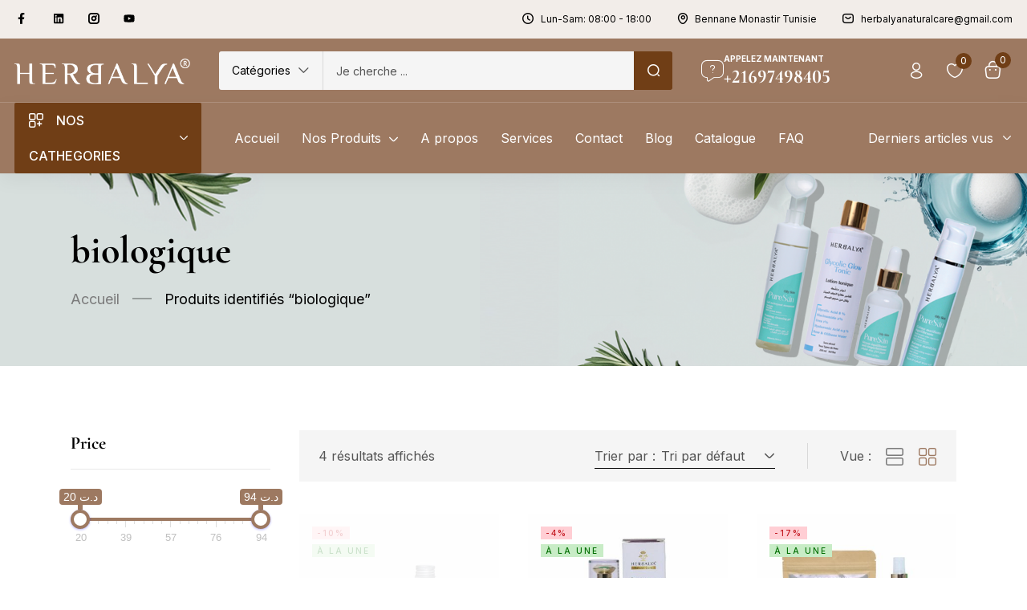

--- FILE ---
content_type: text/html; charset=UTF-8
request_url: https://herbalya.tn/etiquette-produit/biologique/
body_size: 62766
content:
<!DOCTYPE html>
<html lang="fr-FR" class="no-js">
<head>
	<meta charset="UTF-8" />
	<meta name="viewport" content="width=device-width, initial-scale=1" />
	<link rel="profile" href="//gmpg.org/xfn/11" />
					<script>document.documentElement.className = document.documentElement.className + ' yes-js js_active js'</script>
			<meta name='robots' content='index, follow, max-image-preview:large, max-snippet:-1, max-video-preview:-1' />
<script>window._wca = window._wca || [];</script>

	<!-- This site is optimized with the Yoast SEO plugin v26.7 - https://yoast.com/wordpress/plugins/seo/ -->
	<title>Archives des biologique - Herbalya</title>
	<link rel="canonical" href="https://herbalya.tn/etiquette-produit/biologique/" />
	<meta property="og:locale" content="fr_FR" />
	<meta property="og:type" content="article" />
	<meta property="og:title" content="Archives des biologique - Herbalya" />
	<meta property="og:url" content="https://herbalya.tn/etiquette-produit/biologique/" />
	<meta property="og:site_name" content="Herbalya" />
	<meta name="twitter:card" content="summary_large_image" />
	<script type="application/ld+json" class="yoast-schema-graph">{"@context":"https://schema.org","@graph":[{"@type":"CollectionPage","@id":"https://herbalya.tn/etiquette-produit/biologique/","url":"https://herbalya.tn/etiquette-produit/biologique/","name":"Archives des biologique - Herbalya","isPartOf":{"@id":"https://herbalya.tn/#website"},"primaryImageOfPage":{"@id":"https://herbalya.tn/etiquette-produit/biologique/#primaryimage"},"image":{"@id":"https://herbalya.tn/etiquette-produit/biologique/#primaryimage"},"thumbnailUrl":"https://herbalya.tn/wp-content/uploads/2025/02/Pack-antirides-eclaircissant-nuit-site-web_-scaled-e1683808263326.jpg","breadcrumb":{"@id":"https://herbalya.tn/etiquette-produit/biologique/#breadcrumb"},"inLanguage":"fr-FR"},{"@type":"ImageObject","inLanguage":"fr-FR","@id":"https://herbalya.tn/etiquette-produit/biologique/#primaryimage","url":"https://herbalya.tn/wp-content/uploads/2025/02/Pack-antirides-eclaircissant-nuit-site-web_-scaled-e1683808263326.jpg","contentUrl":"https://herbalya.tn/wp-content/uploads/2025/02/Pack-antirides-eclaircissant-nuit-site-web_-scaled-e1683808263326.jpg","width":1200,"height":1200},{"@type":"BreadcrumbList","@id":"https://herbalya.tn/etiquette-produit/biologique/#breadcrumb","itemListElement":[{"@type":"ListItem","position":1,"name":"Accueil","item":"https://herbalya.tn/"},{"@type":"ListItem","position":2,"name":"biologique"}]},{"@type":"WebSite","@id":"https://herbalya.tn/#website","url":"https://herbalya.tn/","name":"Herbalya","description":"Herbalya naturally soft beautifully strong","potentialAction":[{"@type":"SearchAction","target":{"@type":"EntryPoint","urlTemplate":"https://herbalya.tn/?s={search_term_string}"},"query-input":{"@type":"PropertyValueSpecification","valueRequired":true,"valueName":"search_term_string"}}],"inLanguage":"fr-FR"}]}</script>
	<!-- / Yoast SEO plugin. -->


<script type='application/javascript'  id='pys-version-script'>console.log('PixelYourSite Free version 11.1.5.2');</script>
<link rel='dns-prefetch' href='//stats.wp.com' />
<link rel='dns-prefetch' href='//fonts.googleapis.com' />
<link rel="alternate" type="application/rss+xml" title="Herbalya &raquo; Flux" href="https://herbalya.tn/feed/" />
<link rel="alternate" type="application/rss+xml" title="Herbalya &raquo; Flux des commentaires" href="https://herbalya.tn/comments/feed/" />
<link rel="alternate" type="application/rss+xml" title="Flux pour Herbalya &raquo; biologique Étiquette" href="https://herbalya.tn/etiquette-produit/biologique/feed/" />
<style id='wp-img-auto-sizes-contain-inline-css' type='text/css'>
img:is([sizes=auto i],[sizes^="auto," i]){contain-intrinsic-size:3000px 1500px}
/*# sourceURL=wp-img-auto-sizes-contain-inline-css */
</style>
<link rel='stylesheet' id='easy-autocomplete-css' href='https://herbalya.tn/wp-content/plugins/woocommerce-products-filter/js/easy-autocomplete/easy-autocomplete.min.css?ver=3.3.6.4' type='text/css' media='all' />
<link rel='stylesheet' id='easy-autocomplete-theme-css' href='https://herbalya.tn/wp-content/plugins/woocommerce-products-filter/js/easy-autocomplete/easy-autocomplete.themes.min.css?ver=3.3.6.4' type='text/css' media='all' />
<style id='wp-emoji-styles-inline-css' type='text/css'>

	img.wp-smiley, img.emoji {
		display: inline !important;
		border: none !important;
		box-shadow: none !important;
		height: 1em !important;
		width: 1em !important;
		margin: 0 0.07em !important;
		vertical-align: -0.1em !important;
		background: none !important;
		padding: 0 !important;
	}
/*# sourceURL=wp-emoji-styles-inline-css */
</style>
<link rel='stylesheet' id='wp-block-library-css' href='https://herbalya.tn/wp-includes/css/dist/block-library/style.min.css?ver=6.9' type='text/css' media='all' />
<style id='classic-theme-styles-inline-css' type='text/css'>
/*! This file is auto-generated */
.wp-block-button__link{color:#fff;background-color:#32373c;border-radius:9999px;box-shadow:none;text-decoration:none;padding:calc(.667em + 2px) calc(1.333em + 2px);font-size:1.125em}.wp-block-file__button{background:#32373c;color:#fff;text-decoration:none}
/*# sourceURL=/wp-includes/css/classic-themes.min.css */
</style>
<style id='safe-svg-svg-icon-style-inline-css' type='text/css'>
.safe-svg-cover{text-align:center}.safe-svg-cover .safe-svg-inside{display:inline-block;max-width:100%}.safe-svg-cover svg{fill:currentColor;height:100%;max-height:100%;max-width:100%;width:100%}

/*# sourceURL=https://herbalya.tn/wp-content/plugins/safe-svg/dist/safe-svg-block-frontend.css */
</style>
<link rel='stylesheet' id='mediaelement-css' href='https://herbalya.tn/wp-includes/js/mediaelement/mediaelementplayer-legacy.min.css?ver=4.2.17' type='text/css' media='all' />
<link rel='stylesheet' id='wp-mediaelement-css' href='https://herbalya.tn/wp-includes/js/mediaelement/wp-mediaelement.min.css?ver=6.9' type='text/css' media='all' />
<style id='jetpack-sharing-buttons-style-inline-css' type='text/css'>
.jetpack-sharing-buttons__services-list{display:flex;flex-direction:row;flex-wrap:wrap;gap:0;list-style-type:none;margin:5px;padding:0}.jetpack-sharing-buttons__services-list.has-small-icon-size{font-size:12px}.jetpack-sharing-buttons__services-list.has-normal-icon-size{font-size:16px}.jetpack-sharing-buttons__services-list.has-large-icon-size{font-size:24px}.jetpack-sharing-buttons__services-list.has-huge-icon-size{font-size:36px}@media print{.jetpack-sharing-buttons__services-list{display:none!important}}.editor-styles-wrapper .wp-block-jetpack-sharing-buttons{gap:0;padding-inline-start:0}ul.jetpack-sharing-buttons__services-list.has-background{padding:1.25em 2.375em}
/*# sourceURL=https://herbalya.tn/wp-content/plugins/jetpack/_inc/blocks/sharing-buttons/view.css */
</style>
<link rel='stylesheet' id='yith-wcwl-add-to-wishlist-css' href='https://herbalya.tn/wp-content/plugins/yith-woocommerce-wishlist/assets/css/frontend/add-to-wishlist.css?ver=4.11.0' type='text/css' media='all' />
<style id='yith-wcwl-add-to-wishlist-inline-css' type='text/css'>
 :root { --add-to-wishlist-icon-color: #000000; --added-to-wishlist-icon-color: #000000; --rounded-corners-radius: 16px; --add-to-cart-rounded-corners-radius: 16px; --color-headers-background: #F4F4F4; --feedback-duration: 3s } 
/*# sourceURL=yith-wcwl-add-to-wishlist-inline-css */
</style>
<link rel='stylesheet' id='jquery-selectBox-css' href='https://herbalya.tn/wp-content/plugins/yith-woocommerce-wishlist/assets/css/jquery.selectBox.css?ver=1.2.0' type='text/css' media='all' />
<link rel='stylesheet' id='woocommerce_prettyPhoto_css-css' href='//herbalya.tn/wp-content/plugins/woocommerce/assets/css/prettyPhoto.css?ver=3.1.6' type='text/css' media='all' />
<link rel='stylesheet' id='yith-wcwl-main-css' href='https://herbalya.tn/wp-content/plugins/yith-woocommerce-wishlist/assets/css/style.css?ver=4.11.0' type='text/css' media='all' />
<style id='yith-wcwl-main-inline-css' type='text/css'>
 :root { --add-to-wishlist-icon-color: #000000; --added-to-wishlist-icon-color: #000000; --rounded-corners-radius: 16px; --add-to-cart-rounded-corners-radius: 16px; --color-headers-background: #F4F4F4; --feedback-duration: 3s } 
/*# sourceURL=yith-wcwl-main-inline-css */
</style>
<style id='global-styles-inline-css' type='text/css'>
:root{--wp--preset--aspect-ratio--square: 1;--wp--preset--aspect-ratio--4-3: 4/3;--wp--preset--aspect-ratio--3-4: 3/4;--wp--preset--aspect-ratio--3-2: 3/2;--wp--preset--aspect-ratio--2-3: 2/3;--wp--preset--aspect-ratio--16-9: 16/9;--wp--preset--aspect-ratio--9-16: 9/16;--wp--preset--color--black: #000000;--wp--preset--color--cyan-bluish-gray: #abb8c3;--wp--preset--color--white: #ffffff;--wp--preset--color--pale-pink: #f78da7;--wp--preset--color--vivid-red: #cf2e2e;--wp--preset--color--luminous-vivid-orange: #ff6900;--wp--preset--color--luminous-vivid-amber: #fcb900;--wp--preset--color--light-green-cyan: #7bdcb5;--wp--preset--color--vivid-green-cyan: #00d084;--wp--preset--color--pale-cyan-blue: #8ed1fc;--wp--preset--color--vivid-cyan-blue: #0693e3;--wp--preset--color--vivid-purple: #9b51e0;--wp--preset--gradient--vivid-cyan-blue-to-vivid-purple: linear-gradient(135deg,rgb(6,147,227) 0%,rgb(155,81,224) 100%);--wp--preset--gradient--light-green-cyan-to-vivid-green-cyan: linear-gradient(135deg,rgb(122,220,180) 0%,rgb(0,208,130) 100%);--wp--preset--gradient--luminous-vivid-amber-to-luminous-vivid-orange: linear-gradient(135deg,rgb(252,185,0) 0%,rgb(255,105,0) 100%);--wp--preset--gradient--luminous-vivid-orange-to-vivid-red: linear-gradient(135deg,rgb(255,105,0) 0%,rgb(207,46,46) 100%);--wp--preset--gradient--very-light-gray-to-cyan-bluish-gray: linear-gradient(135deg,rgb(238,238,238) 0%,rgb(169,184,195) 100%);--wp--preset--gradient--cool-to-warm-spectrum: linear-gradient(135deg,rgb(74,234,220) 0%,rgb(151,120,209) 20%,rgb(207,42,186) 40%,rgb(238,44,130) 60%,rgb(251,105,98) 80%,rgb(254,248,76) 100%);--wp--preset--gradient--blush-light-purple: linear-gradient(135deg,rgb(255,206,236) 0%,rgb(152,150,240) 100%);--wp--preset--gradient--blush-bordeaux: linear-gradient(135deg,rgb(254,205,165) 0%,rgb(254,45,45) 50%,rgb(107,0,62) 100%);--wp--preset--gradient--luminous-dusk: linear-gradient(135deg,rgb(255,203,112) 0%,rgb(199,81,192) 50%,rgb(65,88,208) 100%);--wp--preset--gradient--pale-ocean: linear-gradient(135deg,rgb(255,245,203) 0%,rgb(182,227,212) 50%,rgb(51,167,181) 100%);--wp--preset--gradient--electric-grass: linear-gradient(135deg,rgb(202,248,128) 0%,rgb(113,206,126) 100%);--wp--preset--gradient--midnight: linear-gradient(135deg,rgb(2,3,129) 0%,rgb(40,116,252) 100%);--wp--preset--font-size--small: 13px;--wp--preset--font-size--medium: 20px;--wp--preset--font-size--large: 36px;--wp--preset--font-size--x-large: 42px;--wp--preset--spacing--20: 0.44rem;--wp--preset--spacing--30: 0.67rem;--wp--preset--spacing--40: 1rem;--wp--preset--spacing--50: 1.5rem;--wp--preset--spacing--60: 2.25rem;--wp--preset--spacing--70: 3.38rem;--wp--preset--spacing--80: 5.06rem;--wp--preset--shadow--natural: 6px 6px 9px rgba(0, 0, 0, 0.2);--wp--preset--shadow--deep: 12px 12px 50px rgba(0, 0, 0, 0.4);--wp--preset--shadow--sharp: 6px 6px 0px rgba(0, 0, 0, 0.2);--wp--preset--shadow--outlined: 6px 6px 0px -3px rgb(255, 255, 255), 6px 6px rgb(0, 0, 0);--wp--preset--shadow--crisp: 6px 6px 0px rgb(0, 0, 0);}:where(.is-layout-flex){gap: 0.5em;}:where(.is-layout-grid){gap: 0.5em;}body .is-layout-flex{display: flex;}.is-layout-flex{flex-wrap: wrap;align-items: center;}.is-layout-flex > :is(*, div){margin: 0;}body .is-layout-grid{display: grid;}.is-layout-grid > :is(*, div){margin: 0;}:where(.wp-block-columns.is-layout-flex){gap: 2em;}:where(.wp-block-columns.is-layout-grid){gap: 2em;}:where(.wp-block-post-template.is-layout-flex){gap: 1.25em;}:where(.wp-block-post-template.is-layout-grid){gap: 1.25em;}.has-black-color{color: var(--wp--preset--color--black) !important;}.has-cyan-bluish-gray-color{color: var(--wp--preset--color--cyan-bluish-gray) !important;}.has-white-color{color: var(--wp--preset--color--white) !important;}.has-pale-pink-color{color: var(--wp--preset--color--pale-pink) !important;}.has-vivid-red-color{color: var(--wp--preset--color--vivid-red) !important;}.has-luminous-vivid-orange-color{color: var(--wp--preset--color--luminous-vivid-orange) !important;}.has-luminous-vivid-amber-color{color: var(--wp--preset--color--luminous-vivid-amber) !important;}.has-light-green-cyan-color{color: var(--wp--preset--color--light-green-cyan) !important;}.has-vivid-green-cyan-color{color: var(--wp--preset--color--vivid-green-cyan) !important;}.has-pale-cyan-blue-color{color: var(--wp--preset--color--pale-cyan-blue) !important;}.has-vivid-cyan-blue-color{color: var(--wp--preset--color--vivid-cyan-blue) !important;}.has-vivid-purple-color{color: var(--wp--preset--color--vivid-purple) !important;}.has-black-background-color{background-color: var(--wp--preset--color--black) !important;}.has-cyan-bluish-gray-background-color{background-color: var(--wp--preset--color--cyan-bluish-gray) !important;}.has-white-background-color{background-color: var(--wp--preset--color--white) !important;}.has-pale-pink-background-color{background-color: var(--wp--preset--color--pale-pink) !important;}.has-vivid-red-background-color{background-color: var(--wp--preset--color--vivid-red) !important;}.has-luminous-vivid-orange-background-color{background-color: var(--wp--preset--color--luminous-vivid-orange) !important;}.has-luminous-vivid-amber-background-color{background-color: var(--wp--preset--color--luminous-vivid-amber) !important;}.has-light-green-cyan-background-color{background-color: var(--wp--preset--color--light-green-cyan) !important;}.has-vivid-green-cyan-background-color{background-color: var(--wp--preset--color--vivid-green-cyan) !important;}.has-pale-cyan-blue-background-color{background-color: var(--wp--preset--color--pale-cyan-blue) !important;}.has-vivid-cyan-blue-background-color{background-color: var(--wp--preset--color--vivid-cyan-blue) !important;}.has-vivid-purple-background-color{background-color: var(--wp--preset--color--vivid-purple) !important;}.has-black-border-color{border-color: var(--wp--preset--color--black) !important;}.has-cyan-bluish-gray-border-color{border-color: var(--wp--preset--color--cyan-bluish-gray) !important;}.has-white-border-color{border-color: var(--wp--preset--color--white) !important;}.has-pale-pink-border-color{border-color: var(--wp--preset--color--pale-pink) !important;}.has-vivid-red-border-color{border-color: var(--wp--preset--color--vivid-red) !important;}.has-luminous-vivid-orange-border-color{border-color: var(--wp--preset--color--luminous-vivid-orange) !important;}.has-luminous-vivid-amber-border-color{border-color: var(--wp--preset--color--luminous-vivid-amber) !important;}.has-light-green-cyan-border-color{border-color: var(--wp--preset--color--light-green-cyan) !important;}.has-vivid-green-cyan-border-color{border-color: var(--wp--preset--color--vivid-green-cyan) !important;}.has-pale-cyan-blue-border-color{border-color: var(--wp--preset--color--pale-cyan-blue) !important;}.has-vivid-cyan-blue-border-color{border-color: var(--wp--preset--color--vivid-cyan-blue) !important;}.has-vivid-purple-border-color{border-color: var(--wp--preset--color--vivid-purple) !important;}.has-vivid-cyan-blue-to-vivid-purple-gradient-background{background: var(--wp--preset--gradient--vivid-cyan-blue-to-vivid-purple) !important;}.has-light-green-cyan-to-vivid-green-cyan-gradient-background{background: var(--wp--preset--gradient--light-green-cyan-to-vivid-green-cyan) !important;}.has-luminous-vivid-amber-to-luminous-vivid-orange-gradient-background{background: var(--wp--preset--gradient--luminous-vivid-amber-to-luminous-vivid-orange) !important;}.has-luminous-vivid-orange-to-vivid-red-gradient-background{background: var(--wp--preset--gradient--luminous-vivid-orange-to-vivid-red) !important;}.has-very-light-gray-to-cyan-bluish-gray-gradient-background{background: var(--wp--preset--gradient--very-light-gray-to-cyan-bluish-gray) !important;}.has-cool-to-warm-spectrum-gradient-background{background: var(--wp--preset--gradient--cool-to-warm-spectrum) !important;}.has-blush-light-purple-gradient-background{background: var(--wp--preset--gradient--blush-light-purple) !important;}.has-blush-bordeaux-gradient-background{background: var(--wp--preset--gradient--blush-bordeaux) !important;}.has-luminous-dusk-gradient-background{background: var(--wp--preset--gradient--luminous-dusk) !important;}.has-pale-ocean-gradient-background{background: var(--wp--preset--gradient--pale-ocean) !important;}.has-electric-grass-gradient-background{background: var(--wp--preset--gradient--electric-grass) !important;}.has-midnight-gradient-background{background: var(--wp--preset--gradient--midnight) !important;}.has-small-font-size{font-size: var(--wp--preset--font-size--small) !important;}.has-medium-font-size{font-size: var(--wp--preset--font-size--medium) !important;}.has-large-font-size{font-size: var(--wp--preset--font-size--large) !important;}.has-x-large-font-size{font-size: var(--wp--preset--font-size--x-large) !important;}
:where(.wp-block-post-template.is-layout-flex){gap: 1.25em;}:where(.wp-block-post-template.is-layout-grid){gap: 1.25em;}
:where(.wp-block-term-template.is-layout-flex){gap: 1.25em;}:where(.wp-block-term-template.is-layout-grid){gap: 1.25em;}
:where(.wp-block-columns.is-layout-flex){gap: 2em;}:where(.wp-block-columns.is-layout-grid){gap: 2em;}
:root :where(.wp-block-pullquote){font-size: 1.5em;line-height: 1.6;}
/*# sourceURL=global-styles-inline-css */
</style>
<link rel='stylesheet' id='sr7css-css' href='//herbalya.tn/wp-content/plugins/revslider/public/css/sr7.css?ver=6.7.23' type='text/css' media='all' />
<link rel='stylesheet' id='woof-css' href='https://herbalya.tn/wp-content/plugins/woocommerce-products-filter/css/front.css?ver=3.3.6.4' type='text/css' media='all' />
<style id='woof-inline-css' type='text/css'>

.woof_products_top_panel li span, .woof_products_top_panel2 li span{background: url(https://herbalya.tn/wp-content/plugins/woocommerce-products-filter/img/delete.png);background-size: 14px 14px;background-repeat: no-repeat;background-position: right;}
.woof_edit_view{
                    display: none;
                }


/*# sourceURL=woof-inline-css */
</style>
<link rel='stylesheet' id='chosen-drop-down-css' href='https://herbalya.tn/wp-content/plugins/woocommerce-products-filter/js/chosen/chosen.min.css?ver=3.3.6.4' type='text/css' media='all' />
<link rel='stylesheet' id='woof_by_author_html_items-css' href='https://herbalya.tn/wp-content/plugins/woocommerce-products-filter/ext/by_author/css/by_author.css?ver=3.3.6.4' type='text/css' media='all' />
<link rel='stylesheet' id='woof_by_backorder_html_items-css' href='https://herbalya.tn/wp-content/plugins/woocommerce-products-filter/ext/by_backorder/css/by_backorder.css?ver=3.3.6.4' type='text/css' media='all' />
<link rel='stylesheet' id='woof_by_featured_html_items-css' href='https://herbalya.tn/wp-content/plugins/woocommerce-products-filter/ext/by_featured/css/by_featured.css?ver=3.3.6.4' type='text/css' media='all' />
<link rel='stylesheet' id='woof_by_instock_html_items-css' href='https://herbalya.tn/wp-content/plugins/woocommerce-products-filter/ext/by_instock/css/by_instock.css?ver=3.3.6.4' type='text/css' media='all' />
<link rel='stylesheet' id='woof_by_onsales_html_items-css' href='https://herbalya.tn/wp-content/plugins/woocommerce-products-filter/ext/by_onsales/css/by_onsales.css?ver=3.3.6.4' type='text/css' media='all' />
<link rel='stylesheet' id='woof_by_sku_html_items-css' href='https://herbalya.tn/wp-content/plugins/woocommerce-products-filter/ext/by_sku/css/by_sku.css?ver=3.3.6.4' type='text/css' media='all' />
<link rel='stylesheet' id='woof_by_text_html_items-css' href='https://herbalya.tn/wp-content/plugins/woocommerce-products-filter/ext/by_text/assets/css/front.css?ver=3.3.6.4' type='text/css' media='all' />
<link rel='stylesheet' id='woof_color_html_items-css' href='https://herbalya.tn/wp-content/plugins/woocommerce-products-filter/ext/color/css/html_types/color.css?ver=3.3.6.4' type='text/css' media='all' />
<link rel='stylesheet' id='woof_image_html_items-css' href='https://herbalya.tn/wp-content/plugins/woocommerce-products-filter/ext/image/css/html_types/image.css?ver=3.3.6.4' type='text/css' media='all' />
<link rel='stylesheet' id='woof_label_html_items-css' href='https://herbalya.tn/wp-content/plugins/woocommerce-products-filter/ext/label/css/html_types/label.css?ver=3.3.6.4' type='text/css' media='all' />
<link rel='stylesheet' id='woof_select_hierarchy_html_items-css' href='https://herbalya.tn/wp-content/plugins/woocommerce-products-filter/ext/select_hierarchy/css/html_types/select_hierarchy.css?ver=3.3.6.4' type='text/css' media='all' />
<link rel='stylesheet' id='woof_select_radio_check_html_items-css' href='https://herbalya.tn/wp-content/plugins/woocommerce-products-filter/ext/select_radio_check/css/html_types/select_radio_check.css?ver=3.3.6.4' type='text/css' media='all' />
<link rel='stylesheet' id='woof_slider_html_items-css' href='https://herbalya.tn/wp-content/plugins/woocommerce-products-filter/ext/slider/css/html_types/slider.css?ver=3.3.6.4' type='text/css' media='all' />
<link rel='stylesheet' id='woof_sd_html_items_checkbox-css' href='https://herbalya.tn/wp-content/plugins/woocommerce-products-filter/ext/smart_designer/css/elements/checkbox.css?ver=3.3.6.4' type='text/css' media='all' />
<link rel='stylesheet' id='woof_sd_html_items_radio-css' href='https://herbalya.tn/wp-content/plugins/woocommerce-products-filter/ext/smart_designer/css/elements/radio.css?ver=3.3.6.4' type='text/css' media='all' />
<link rel='stylesheet' id='woof_sd_html_items_switcher-css' href='https://herbalya.tn/wp-content/plugins/woocommerce-products-filter/ext/smart_designer/css/elements/switcher.css?ver=3.3.6.4' type='text/css' media='all' />
<link rel='stylesheet' id='woof_sd_html_items_color-css' href='https://herbalya.tn/wp-content/plugins/woocommerce-products-filter/ext/smart_designer/css/elements/color.css?ver=3.3.6.4' type='text/css' media='all' />
<link rel='stylesheet' id='woof_sd_html_items_tooltip-css' href='https://herbalya.tn/wp-content/plugins/woocommerce-products-filter/ext/smart_designer/css/tooltip.css?ver=3.3.6.4' type='text/css' media='all' />
<link rel='stylesheet' id='woof_sd_html_items_front-css' href='https://herbalya.tn/wp-content/plugins/woocommerce-products-filter/ext/smart_designer/css/front.css?ver=3.3.6.4' type='text/css' media='all' />
<link rel='stylesheet' id='woof-switcher23-css' href='https://herbalya.tn/wp-content/plugins/woocommerce-products-filter/css/switcher.css?ver=3.3.6.4' type='text/css' media='all' />
<link rel='stylesheet' id='woocommerce-layout-css' href='https://herbalya.tn/wp-content/plugins/woocommerce/assets/css/woocommerce-layout.css?ver=10.4.3' type='text/css' media='all' />
<style id='woocommerce-layout-inline-css' type='text/css'>

	.infinite-scroll .woocommerce-pagination {
		display: none;
	}
/*# sourceURL=woocommerce-layout-inline-css */
</style>
<link rel='stylesheet' id='woocommerce-smallscreen-css' href='https://herbalya.tn/wp-content/plugins/woocommerce/assets/css/woocommerce-smallscreen.css?ver=10.4.3' type='text/css' media='only screen and (max-width: 768px)' />
<link rel='stylesheet' id='woocommerce-general-css' href='https://herbalya.tn/wp-content/plugins/woocommerce/assets/css/woocommerce.css?ver=10.4.3' type='text/css' media='all' />
<style id='woocommerce-inline-inline-css' type='text/css'>
.woocommerce form .form-row .required { visibility: visible; }
/*# sourceURL=woocommerce-inline-inline-css */
</style>
<link rel='stylesheet' id='woo-variation-swatches-css' href='https://herbalya.tn/wp-content/plugins/woo-variation-swatches/assets/css/frontend.min.css?ver=1762889123' type='text/css' media='all' />
<style id='woo-variation-swatches-inline-css' type='text/css'>
:root {
--wvs-tick:url("data:image/svg+xml;utf8,%3Csvg filter='drop-shadow(0px 0px 2px rgb(0 0 0 / .8))' xmlns='http://www.w3.org/2000/svg'  viewBox='0 0 30 30'%3E%3Cpath fill='none' stroke='%23ffffff' stroke-linecap='round' stroke-linejoin='round' stroke-width='4' d='M4 16L11 23 27 7'/%3E%3C/svg%3E");

--wvs-cross:url("data:image/svg+xml;utf8,%3Csvg filter='drop-shadow(0px 0px 5px rgb(255 255 255 / .6))' xmlns='http://www.w3.org/2000/svg' width='72px' height='72px' viewBox='0 0 24 24'%3E%3Cpath fill='none' stroke='%23ff0000' stroke-linecap='round' stroke-width='0.6' d='M5 5L19 19M19 5L5 19'/%3E%3C/svg%3E");
--wvs-single-product-item-width:30px;
--wvs-single-product-item-height:30px;
--wvs-single-product-item-font-size:16px}
/*# sourceURL=woo-variation-swatches-inline-css */
</style>
<link rel='stylesheet' id='hara-theme-fonts-css' href='https://fonts.googleapis.com/css?family=Inter%3A400%2C500%2C600%2C700%7CCormorant%20Garamond%3A400%2C500%2C600%2C700&#038;subset=latin%2Clatin-ext&#038;display=swap' type='text/css' media='all' />
<link rel='stylesheet' id='bootstrap-css' href='https://herbalya.tn/wp-content/themes/hara/css/bootstrap.css?ver=5.1' type='text/css' media='all' />
<link rel='stylesheet' id='elementor-frontend-css' href='https://herbalya.tn/wp-content/plugins/elementor/assets/css/frontend.min.css?ver=3.34.1' type='text/css' media='all' />
<style id='elementor-frontend-inline-css' type='text/css'>
.elementor-kit-737{--e-global-color-primary:#6EC1E4;--e-global-color-secondary:#54595F;--e-global-color-text:#7A7A7A;--e-global-color-accent:#61CE70;--e-global-typography-primary-font-family:"Roboto";--e-global-typography-primary-font-weight:600;--e-global-typography-secondary-font-family:"Roboto Slab";--e-global-typography-secondary-font-weight:400;--e-global-typography-text-font-family:"Roboto";--e-global-typography-text-font-weight:400;--e-global-typography-accent-font-family:"Roboto";--e-global-typography-accent-font-weight:500;}.elementor-section.elementor-section-boxed > .elementor-container{max-width:1356px;}.e-con{--container-max-width:1356px;}.elementor-widget:not(:last-child){margin-block-end:20px;}.elementor-element{--widgets-spacing:20px 20px;--widgets-spacing-row:20px;--widgets-spacing-column:20px;}{}h1.page-title{display:var(--page-title-display);}@media(max-width:1024px){.elementor-section.elementor-section-boxed > .elementor-container{max-width:1024px;}.e-con{--container-max-width:1024px;}}@media(max-width:767px){.elementor-section.elementor-section-boxed > .elementor-container{max-width:767px;}.e-con{--container-max-width:767px;}}
.elementor-5992 .elementor-element.elementor-element-4eea4a5 > .elementor-container > .elementor-column > .elementor-widget-wrap{align-content:center;align-items:center;}.elementor-5992 .elementor-element.elementor-element-4eea4a5:not(.elementor-motion-effects-element-type-background), .elementor-5992 .elementor-element.elementor-element-4eea4a5 > .elementor-motion-effects-container > .elementor-motion-effects-layer{background-color:#F2EDE9;}.elementor-5992 .elementor-element.elementor-element-4eea4a5{transition:background 0.3s, border 0.3s, border-radius 0.3s, box-shadow 0.3s;padding:7px 0px 7px 0px;}.elementor-5992 .elementor-element.elementor-element-4eea4a5 > .elementor-background-overlay{transition:background 0.3s, border-radius 0.3s, opacity 0.3s;}.elementor-5992 .elementor-element.elementor-element-8c54d2a{--grid-template-columns:repeat(0, auto);--icon-size:14px;--grid-column-gap:25px;--grid-row-gap:0px;}.elementor-5992 .elementor-element.elementor-element-8c54d2a .elementor-widget-container{text-align:left;}.elementor-5992 .elementor-element.elementor-element-8c54d2a > .elementor-widget-container{margin:0px 0px 0px 4px;}.elementor-5992 .elementor-element.elementor-element-8c54d2a .elementor-social-icon{background-color:#FFFFFF00;--icon-padding:0em;}.elementor-5992 .elementor-element.elementor-element-8c54d2a .elementor-social-icon i{color:#000000;}.elementor-5992 .elementor-element.elementor-element-8c54d2a .elementor-social-icon svg{fill:#000000;}.elementor-5992 .elementor-element.elementor-element-8c54d2a .elementor-social-icon:hover i{color:#FFFFFF;}.elementor-5992 .elementor-element.elementor-element-8c54d2a .elementor-social-icon:hover svg{fill:#FFFFFF;}.elementor-5992 .elementor-element.elementor-element-58dbf52.elementor-column > .elementor-widget-wrap{justify-content:flex-end;}.elementor-5992 .elementor-element.elementor-element-2883dce .elementor-icon-list-icon i{color:#020000;transition:color 0.3s;}.elementor-5992 .elementor-element.elementor-element-2883dce .elementor-icon-list-icon svg{fill:#020000;transition:fill 0.3s;}.elementor-5992 .elementor-element.elementor-element-2883dce{--e-icon-list-icon-size:14px;--e-icon-list-icon-align:left;--e-icon-list-icon-margin:0 calc(var(--e-icon-list-icon-size, 1em) * 0.25) 0 0;--icon-vertical-offset:0px;}.elementor-5992 .elementor-element.elementor-element-2883dce .elementor-icon-list-item > .elementor-icon-list-text, .elementor-5992 .elementor-element.elementor-element-2883dce .elementor-icon-list-item > a{font-size:12px;line-height:18px;}.elementor-5992 .elementor-element.elementor-element-2883dce .elementor-icon-list-text{color:#000000;transition:color 0.3s;}.elementor-5992 .elementor-element.elementor-element-9b49c20 > .elementor-widget-container{margin:0px 0px 0px 32px;}.elementor-5992 .elementor-element.elementor-element-9b49c20 .elementor-icon-list-icon i{color:#000000;transition:color 0.3s;}.elementor-5992 .elementor-element.elementor-element-9b49c20 .elementor-icon-list-icon svg{fill:#000000;transition:fill 0.3s;}.elementor-5992 .elementor-element.elementor-element-9b49c20{--e-icon-list-icon-size:14px;--e-icon-list-icon-align:left;--e-icon-list-icon-margin:0 calc(var(--e-icon-list-icon-size, 1em) * 0.25) 0 0;--icon-vertical-offset:0px;}.elementor-5992 .elementor-element.elementor-element-9b49c20 .elementor-icon-list-item > .elementor-icon-list-text, .elementor-5992 .elementor-element.elementor-element-9b49c20 .elementor-icon-list-item > a{font-size:12px;line-height:18px;}.elementor-5992 .elementor-element.elementor-element-9b49c20 .elementor-icon-list-text{color:#000000;transition:color 0.3s;}.elementor-5992 .elementor-element.elementor-element-d1ac2a7 > .elementor-widget-container{margin:0px 0px 0px 32px;}.elementor-5992 .elementor-element.elementor-element-d1ac2a7 .elementor-icon-list-icon i{color:#000000;transition:color 0.3s;}.elementor-5992 .elementor-element.elementor-element-d1ac2a7 .elementor-icon-list-icon svg{fill:#000000;transition:fill 0.3s;}.elementor-5992 .elementor-element.elementor-element-d1ac2a7{--e-icon-list-icon-size:14px;--e-icon-list-icon-align:left;--e-icon-list-icon-margin:0 calc(var(--e-icon-list-icon-size, 1em) * 0.25) 0 0;--icon-vertical-offset:0px;}.elementor-5992 .elementor-element.elementor-element-d1ac2a7 .elementor-icon-list-item > .elementor-icon-list-text, .elementor-5992 .elementor-element.elementor-element-d1ac2a7 .elementor-icon-list-item > a{font-size:12px;line-height:18px;}.elementor-5992 .elementor-element.elementor-element-d1ac2a7 .elementor-icon-list-text{color:#000000;transition:color 0.3s;}.elementor-5992 .elementor-element.elementor-element-73fc734 > .elementor-container > .elementor-column > .elementor-widget-wrap{align-content:center;align-items:center;}.elementor-5992 .elementor-element.elementor-element-73fc734:not(.elementor-motion-effects-element-type-background), .elementor-5992 .elementor-element.elementor-element-73fc734 > .elementor-motion-effects-container > .elementor-motion-effects-layer{background-color:#9D7961;}.elementor-5992 .elementor-element.elementor-element-73fc734{border-style:solid;border-width:0px 0px 1px 0px;border-color:#FFFFFF2E;transition:background 0.3s, border 0.3s, border-radius 0.3s, box-shadow 0.3s;padding:16px 0px 15px 0px;}.elementor-5992 .elementor-element.elementor-element-73fc734 > .elementor-background-overlay{transition:background 0.3s, border-radius 0.3s, opacity 0.3s;}.elementor-5992 .elementor-element.elementor-element-f062a1c .tbay-search-form .tbay-search,
                    .elementor-5992 .elementor-element.elementor-element-f062a1c .tbay-search-form .select-category,
                    .elementor-5992 .elementor-element.elementor-element-f062a1c .tbay-search-form .select-category > select{height:48px;}.elementor-5992 .elementor-element.elementor-element-f062a1c .tbay-search-form .select-category,.elementor-5992 .elementor-element.elementor-element-f062a1c .tbay-search-form .button-search:not(.icon),
                    .elementor-5992 .elementor-element.elementor-element-f062a1c .tbay-preloader,.elementor-5992 .elementor-element.elementor-element-f062a1c .tbay-search-form .button-search:not(.icon) i,
                    .elementor-5992 .elementor-element.elementor-element-f062a1c .tbay-search-form .SumoSelect, 
                    .elementor-5992 .elementor-element.elementor-element-f062a1c .tbay-search-form .select-category .CaptionCont{line-height:48px;}.elementor-5992 .elementor-element.elementor-element-f062a1c .tbay-search-form .form-group .input-group{padding:0px 0px 0px 0px;background:#F5F5F5;border-radius:3px 3px 3px 3px;}.elementor-5992 .elementor-element.elementor-element-f062a1c .tbay-search-form .select-category .CaptionCont{border-radius:3px 0 0 3px;}.elementor-5992 .elementor-element.elementor-element-f062a1c .tbay-search-form .button-group,.elementor-5992 .elementor-element.elementor-element-f062a1c .tbay-search-form .button-search:not(.icon){border-radius:0 3px 3px 0;}.rtl .elementor-5992 .elementor-element.elementor-element-f062a1c .tbay-search-form .button-group, .rtl .elementor-5992 .elementor-element.elementor-element-f062a1c .tbay-search-form .button-search:not(.icon){border-radius:3px 0 0 3px;}.elementor-5992 .elementor-element.elementor-element-f062a1c .tbay-search-form .select-category > select{color:#000000;}.elementor-5992 .elementor-element.elementor-element-f062a1c .tbay-search-form .select-category{border-style:solid;border-width:0px 1px 0px 0px;border-color:#D9D9D9;}.elementor-5992 .elementor-element.elementor-element-f062a1c .tbay-search-form .button-search:not(.icon){padding:0px 16px 0px 17px;}.elementor-5992 .elementor-element.elementor-element-f062a1c .tbay-search-form .button-search i,
                    .elementor-5992 .elementor-element.elementor-element-f062a1c .tbay-search-form .button-search .text, .elementor-5992 .elementor-element.elementor-element-f062a1c .tbay-search-form .button-group:before{color:#FFFFFF;}.elementor-5992 .elementor-element.elementor-element-f062a1c .tbay-search-form .button-search,.elementor-5992 .elementor-element.elementor-element-f062a1c .tbay-search-form .button-group{background-color:#703E16;}.elementor-5992 .elementor-element.elementor-element-f062a1c .tbay-search-form .button-search:hover i,
                    .elementor-5992 .elementor-element.elementor-element-f062a1c .tbay-search-form .button-search:hover .text{color:#FFFFFF;}.elementor-5992 .elementor-element.elementor-element-f062a1c .tbay-search-form .button-search:hover{background-color:#703E16;}.elementor-5992 .elementor-element.elementor-element-e6161df > div.elementor-element-populated{padding:0px 0px 0px 18px !important;}.elementor-5992 .elementor-element.elementor-element-f6cfc50 .elementor-icon-box-wrapper{align-items:center;gap:10px;}.elementor-5992 .elementor-element.elementor-element-f6cfc50.elementor-view-stacked .elementor-icon{background-color:#FFFFFF;}.elementor-5992 .elementor-element.elementor-element-f6cfc50.elementor-view-framed .elementor-icon, .elementor-5992 .elementor-element.elementor-element-f6cfc50.elementor-view-default .elementor-icon{fill:#FFFFFF;color:#FFFFFF;border-color:#FFFFFF;}.elementor-5992 .elementor-element.elementor-element-f6cfc50 .elementor-icon{font-size:28px;}.elementor-5992 .elementor-element.elementor-element-f6cfc50 .elementor-icon-box-title, .elementor-5992 .elementor-element.elementor-element-f6cfc50 .elementor-icon-box-title a{font-size:10px;font-weight:700;text-transform:uppercase;line-height:15px;}.elementor-5992 .elementor-element.elementor-element-f6cfc50 .elementor-icon-box-title{color:#FFFFFF;}.elementor-5992 .elementor-element.elementor-element-f6cfc50 .elementor-icon-box-description{font-family:"Cormorant Garamond", Sans-serif;font-size:24px;font-weight:700;line-height:29px;color:#FFFFFF;}.elementor-5992 .elementor-element.elementor-element-b54d16e.elementor-column > .elementor-widget-wrap{justify-content:flex-end;}.elementor-5992 .elementor-element.elementor-element-b54d16e > div.elementor-element-populated{padding:0px 18px 0px 0px !important;}.elementor-5992 .elementor-element.elementor-element-41757a2 .tbay-login a i{font-size:20px !important;color:#FFFFFF;}.elementor-5992 .elementor-element.elementor-element-41757a2 .tbay-login > a:hover i{color:#FFFFFF;}.elementor-5992 .elementor-element.elementor-element-baae983 .top-wishlist i{color:#FFFFFF;}.elementor-5992 .elementor-element.elementor-element-baae983 .top-wishlist a:hover i{color:#FFFFFF;}.elementor-5992 .elementor-element.elementor-element-baae983 .top-wishlist .count_wishlist{font-size:12px;font-weight:400;background:#703E16;}.elementor-5992 .elementor-element.elementor-element-74a6cf1 .cart-dropdown .cart-icon{color:#FFFFFF;background-color:#02010100;}.elementor-5992 .elementor-element.elementor-element-74a6cf1 .cart-dropdown .cart-icon:hover{color:#FFFFFF;}.elementor-5992 .elementor-element.elementor-element-74a6cf1 .cart-icon span.mini-cart-items{font-size:12px;font-weight:400;color:#FFFFFF;background:#703E16;}.elementor-5992 .elementor-element.elementor-element-74a6cf1 .cart-popup .dropdown-menu.show{inset:51px 0px auto auto !important;}.rtl .elementor-5992 .elementor-element.elementor-element-74a6cf1 .cart-popup .dropdown-menu.show{inset:51px auto auto 0px !important;}.elementor-5992 .elementor-element.elementor-element-eec1cb9 > .elementor-container > .elementor-column > .elementor-widget-wrap{align-content:center;align-items:center;}.elementor-5992 .elementor-element.elementor-element-eec1cb9:not(.elementor-motion-effects-element-type-background), .elementor-5992 .elementor-element.elementor-element-eec1cb9 > .elementor-motion-effects-container > .elementor-motion-effects-layer{background-color:#9D7961;}.elementor-5992 .elementor-element.elementor-element-eec1cb9{box-shadow:0px 8px 24px 0px rgba(0, 0, 0, 0.05);transition:background 0.3s, border 0.3s, border-radius 0.3s, box-shadow 0.3s;}.elementor-5992 .elementor-element.elementor-element-eec1cb9 > .elementor-background-overlay{transition:background 0.3s, border-radius 0.3s, opacity 0.3s;}.elementor-5992 .elementor-element.elementor-element-2a5eaab{width:var( --container-widget-width, 106.714% );max-width:106.714%;--container-widget-width:106.714%;--container-widget-flex-grow:0;}.elementor-5992 .elementor-element.elementor-element-2a5eaab.elementor-element{--flex-grow:0;--flex-shrink:0;}.elementor-5992 .elementor-element.elementor-element-2a5eaab .toggle-menu-title span{line-height:44px;}.elementor-5992 .elementor-element.elementor-element-2a5eaab .toggle-menu-title, .elementor-5992 .elementor-element.elementor-element-2a5eaab .toggle-menu-title > *{color:#FFFFFF;}.elementor-5992 .elementor-element.elementor-element-2a5eaab .toggle-menu-title{background-color:#703E16;border-radius:2px 2px 2px 2px;}.elementor-bc-flex-widget .elementor-5992 .elementor-element.elementor-element-08213aa.elementor-column .elementor-widget-wrap{align-items:center;}.elementor-5992 .elementor-element.elementor-element-08213aa.elementor-column.elementor-element[data-element_type="column"] > .elementor-widget-wrap.elementor-element-populated{align-content:center;align-items:center;}.elementor-5992 .elementor-element.elementor-element-08213aa > div.elementor-element-populated{padding:0px 0px 0px 9px !important;}.elementor-5992 .elementor-element.elementor-element-43cd067 .elementor-nav-menu--main.tbay-horizontal >ul > li> a{color:#FFFFFF;}.elementor-5992 .elementor-element.elementor-element-43cd067 .elementor-nav-menu--main.tbay-horizontal >ul > li > a i{color:#FFFFFF;}.elementor-5992 .elementor-element.elementor-element-43cd067 .elementor-nav-menu--main.tbay-horizontal >ul > li> .caret:before{background-color:#FFFFFF;}.elementor-5992 .elementor-element.elementor-element-43cd067 .elementor-nav-menu--main.tbay-horizontal >ul > li> a:hover,
                    .elementor-5992 .elementor-element.elementor-element-43cd067 .tbay-element-nav-menu .elementor-nav-menu--main.tbay-horizontal >ul > li:hover> a >.caret,
                    .elementor-5992 .elementor-element.elementor-element-43cd067 .tbay-element-nav-menu .elementor-nav-menu--main.tbay-horizontal >ul > li:focus> a >.caret,
                    .elementor-5992 .elementor-element.elementor-element-43cd067 .tbay-element-nav-menu .elementor-nav-menu--main.tbay-horizontal >ul > li.current-menu-parent > a >.caret,
                    .elementor-5992 .elementor-element.elementor-element-43cd067 .elementor-nav-menu--main.tbay-horizontal >ul > li> a:hover i,
                    .elementor-5992 .elementor-element.elementor-element-43cd067 .elementor-nav-menu--main.tbay-horizontal >ul > li> a:focus i,
                    .elementor-5992 .elementor-element.elementor-element-43cd067 .elementor-nav-menu--main.tbay-horizontal >ul > li> a.active i,
                    .elementor-5992 .elementor-element.elementor-element-43cd067 .elementor-nav-menu--main.tbay-horizontal >ul > li > a:focus,
                    .elementor-5992 .elementor-element.elementor-element-43cd067 .elementor-nav-menu--main.tbay-horizontal >ul > li.current-menu-parent > a, 
                    .elementor-5992 .elementor-element.elementor-element-43cd067 .tbay-element-nav-menu .elementor-nav-menu--main.tbay-horizontal >ul > li.current-menu-item > a, 
                    .elementor-5992 .elementor-element.elementor-element-43cd067 .elementor-nav-menu--main.tbay-horizontal >ul > li.current_page_item > a,
                    .elementor-5992 .elementor-element.elementor-element-43cd067 .elementor-nav-menu--main.tbay-horizontal >ul > li.current_page_parent > a{color:#FFFFFF !important;}.elementor-5992 .elementor-element.elementor-element-43cd067 .elementor-nav-menu--main .elementor-item{padding:26px 0px 26px 0px;}.elementor-5992 .elementor-element.elementor-element-43cd067 .elementor-nav-menu--main .dropdown-menu .elementor-item{padding:0;}.elementor-bc-flex-widget .elementor-5992 .elementor-element.elementor-element-4ba93ba.elementor-column .elementor-widget-wrap{align-items:center;}.elementor-5992 .elementor-element.elementor-element-4ba93ba.elementor-column.elementor-element[data-element_type="column"] > .elementor-widget-wrap.elementor-element-populated{align-content:center;align-items:center;}.elementor-5992 .elementor-element.elementor-element-4ba93ba.elementor-column > .elementor-widget-wrap{justify-content:flex-end;}.elementor-5992 .elementor-element.elementor-element-4ba93ba > div.elementor-element-populated{padding:0px 14px 0px 18px !important;}.elementor-5992 .elementor-element.elementor-element-4ca445a .content-empty{text-align:center;}.elementor-5992 .elementor-element.elementor-element-4ca445a .product-recently-viewed-header h3{padding:23px 0px 23px 0px;color:#FFFFFF;}.elementor-5992 .elementor-element.elementor-element-4ca445a .product-recently-viewed-header:hover h3,
                    .elementor-5992 .elementor-element.elementor-element-4ca445a .product-recently-viewed-header:hover h3:after{color:#FFFFFF;}@media(min-width:768px){.elementor-5992 .elementor-element.elementor-element-87a1de4{width:37.333%;}.elementor-5992 .elementor-element.elementor-element-58dbf52{width:62.667%;}.elementor-5992 .elementor-element.elementor-element-b88b4aa{width:19.912%;}.elementor-5992 .elementor-element.elementor-element-a61c64d{width:46.981%;}.elementor-5992 .elementor-element.elementor-element-e6161df{width:15.917%;}.elementor-5992 .elementor-element.elementor-element-b54d16e{width:17.156%;}.elementor-5992 .elementor-element.elementor-element-9c98f58{width:21%;}.elementor-5992 .elementor-element.elementor-element-08213aa{width:59.469%;}.elementor-5992 .elementor-element.elementor-element-4ba93ba{width:18.672%;}}
.elementor-939 .elementor-element.elementor-element-26720d9:not(.elementor-motion-effects-element-type-background), .elementor-939 .elementor-element.elementor-element-26720d9 > .elementor-motion-effects-container > .elementor-motion-effects-layer{background-color:#9D7961;}.elementor-939 .elementor-element.elementor-element-26720d9{transition:background 0.3s, border 0.3s, border-radius 0.3s, box-shadow 0.3s;padding:81px 0px 72px 0px;}.elementor-939 .elementor-element.elementor-element-26720d9 > .elementor-background-overlay{transition:background 0.3s, border-radius 0.3s, opacity 0.3s;}.elementor-939 .elementor-element.elementor-element-e12917a > .elementor-element-populated{margin:0px 0px 0px 15px;--e-column-margin-right:0px;--e-column-margin-left:15px;}.elementor-939 .elementor-element.elementor-element-7d8f73d > .elementor-widget-container{margin:0px 0px 23px 0px;}.elementor-939 .elementor-element.elementor-element-7d8f73d .elementor-heading-title{font-family:"Cormorant Garamond", Sans-serif;font-size:24px;font-weight:700;line-height:36px;color:#FFFFFF;}.elementor-939 .elementor-element.elementor-element-cd2e6d4 > .elementor-widget-container{margin:0px 45px 27px 0px;}.elementor-939 .elementor-element.elementor-element-cd2e6d4{font-size:14px;color:#D9D9D9;}.elementor-939 .elementor-element.elementor-element-59170b0 > .elementor-widget-container{margin:0px 0px 0px 5px;}.elementor-939 .elementor-element.elementor-element-59170b0 .elementor-icon-box-wrapper{align-items:start;gap:14px;}.elementor-939 .elementor-element.elementor-element-59170b0 .elementor-icon-box-title{margin-block-end:3px;color:#FFFFFF;}.elementor-939 .elementor-element.elementor-element-59170b0.elementor-view-stacked .elementor-icon{background-color:#FFFFFF;}.elementor-939 .elementor-element.elementor-element-59170b0.elementor-view-framed .elementor-icon, .elementor-939 .elementor-element.elementor-element-59170b0.elementor-view-default .elementor-icon{fill:#FFFFFF;color:#FFFFFF;border-color:#FFFFFF;}.elementor-939 .elementor-element.elementor-element-59170b0 .elementor-icon{font-size:38px;}.elementor-939 .elementor-element.elementor-element-59170b0 .elementor-icon-box-title, .elementor-939 .elementor-element.elementor-element-59170b0 .elementor-icon-box-title a{font-size:12px;font-weight:700;text-transform:uppercase;line-height:1em;}.elementor-939 .elementor-element.elementor-element-59170b0 .elementor-icon-box-description{font-family:"Cormorant Garamond", Sans-serif;font-size:32px;font-weight:700;line-height:48px;color:#FFFFFF;}.elementor-939 .elementor-element.elementor-element-5d75db4{--grid-template-columns:repeat(0, auto);--icon-size:14px;--grid-column-gap:25px;--grid-row-gap:0px;}.elementor-939 .elementor-element.elementor-element-5d75db4 > .elementor-widget-container{padding:23px 0px 0px 4px;}.elementor-939 .elementor-element.elementor-element-5d75db4 .elementor-social-icon{background-color:#FFFFFF00;--icon-padding:0em;}.elementor-939 .elementor-element.elementor-element-5d75db4 .elementor-social-icon i{color:#FFFFFF;}.elementor-939 .elementor-element.elementor-element-5d75db4 .elementor-social-icon svg{fill:#FFFFFF;}.elementor-939 .elementor-element.elementor-element-5d75db4 .elementor-social-icon:hover i{color:#FFFFFF;}.elementor-939 .elementor-element.elementor-element-5d75db4 .elementor-social-icon:hover svg{fill:#FFFFFF;}.elementor-939 .elementor-element.elementor-element-b2bed8a > .elementor-widget-container{margin:0px 0px 23px 0px;}.elementor-939 .elementor-element.elementor-element-b2bed8a .elementor-heading-title{font-family:"Cormorant Garamond", Sans-serif;font-size:24px;font-weight:700;line-height:36px;color:#FFFFFF;}.elementor-939 .elementor-element.elementor-element-68253ab > .elementor-widget-container{margin:0px 0px 20px 0px;}.elementor-939 .elementor-element.elementor-element-68253ab{font-size:14px;font-weight:400;color:#D9D9D9;}.elementor-939 .elementor-element.elementor-element-94989b5 > .elementor-widget-container{margin:0px 0px 23px 0px;}.elementor-939 .elementor-element.elementor-element-94989b5 .elementor-heading-title{font-family:"Cormorant Garamond", Sans-serif;font-size:24px;font-weight:700;line-height:36px;color:#FFFFFF;}.elementor-939 .elementor-element.elementor-element-ac709cf{font-size:14px;color:#D9D9D9;}.elementor-939 .elementor-element.elementor-element-f2f6263{font-size:14px;color:#D9D9D9;}.elementor-939 .elementor-element.elementor-element-f27da67 .heading-tbay-title .title{font-size:24px;font-weight:700;line-height:36px;color:#FFFFFF;margin-bottom:22px;}.elementor-939 .elementor-element.elementor-element-f27da67 .menu-vertical > li > a{color:#D9D9D9 !important;}.elementor-939 .elementor-element.elementor-element-b560d43 > .elementor-widget-container{margin:0px 0px 23px 0px;}.elementor-939 .elementor-element.elementor-element-b560d43 .elementor-heading-title{font-family:"Cormorant Garamond", Sans-serif;font-size:24px;font-weight:700;line-height:36px;color:#FFFFFF;}.elementor-939 .elementor-element.elementor-element-88fd318 > .elementor-widget-container{margin:0px 0px 23px 0px;}.elementor-939 .elementor-element.elementor-element-88fd318{font-size:14px;color:#D9D9D9;}.elementor-939 .elementor-element.elementor-element-126876a > .elementor-widget-container{margin:0px 14px 14px 0px;}.elementor-939 .elementor-element.elementor-element-126876a .tbay-element-newsletter input[type="email"]{background-color:#FFFFFF;text-align:left;border-radius:3px 0px 0px 3px;}.elementor-939 .elementor-element.elementor-element-126876a .tbay-element-newsletter button[type="submit"]{background-color:#9E4E18;border-radius:0px 3px 3px 0px;padding:0px 0px 0px 0px;margin:0px 0px 0px 0px;}.elementor-939 .elementor-element.elementor-element-c8d8ba2{text-align:start;}.elementor-939 .elementor-element.elementor-element-f68ac65:not(.elementor-motion-effects-element-type-background), .elementor-939 .elementor-element.elementor-element-f68ac65 > .elementor-motion-effects-container > .elementor-motion-effects-layer{background-color:#B17A56;}.elementor-939 .elementor-element.elementor-element-f68ac65{transition:background 0.3s, border 0.3s, border-radius 0.3s, box-shadow 0.3s;padding:32px 0px 32px 0px;}.elementor-939 .elementor-element.elementor-element-f68ac65 > .elementor-background-overlay{transition:background 0.3s, border-radius 0.3s, opacity 0.3s;}.elementor-939 .elementor-element.elementor-element-ab59197 > .elementor-widget-container{margin:0px 0px 0px 15px;}.elementor-939 .elementor-element.elementor-element-ab59197{font-size:14px;line-height:21px;color:#E9E9E9;}.elementor-939 .elementor-element.elementor-element-07a4ff0.elementor-column > .elementor-widget-wrap{justify-content:flex-end;}.elementor-939 .elementor-element.elementor-element-0acc158 .elementor-nav-menu{justify-content:flex-end !important;}.elementor-939 .elementor-element.elementor-element-0acc158 > .elementor-widget-container{margin:0px 15px 0px 0px;}.elementor-939 .elementor-element.elementor-element-0acc158 .elementor-nav-menu--main >ul > li> a{font-size:14px;line-height:21px;}.elementor-939 .elementor-element.elementor-element-0acc158 .elementor-nav-menu--main.tbay-horizontal >ul > li> a{color:#E9E9E9;}.elementor-939 .elementor-element.elementor-element-0acc158 .elementor-nav-menu--main.tbay-horizontal >ul > li > a i{color:#E9E9E9;}.elementor-939 .elementor-element.elementor-element-0acc158 .elementor-nav-menu--main.tbay-horizontal >ul > li> .caret:before{background-color:#E9E9E9;}.elementor-939 .elementor-element.elementor-element-0acc158 .elementor-nav-menu--main .elementor-item{margin:0px 0px 0px 24px;}.elementor-939 .elementor-element.elementor-element-0acc158 .elementor-nav-menu--main .dropdown-menu .elementor-item{margin:0;}@media(max-width:1024px){.elementor-939 .elementor-element.elementor-element-e12917a > .elementor-element-populated{margin:0px 0px 40px 0px;--e-column-margin-right:0px;--e-column-margin-left:0px;}.elementor-939 .elementor-element.elementor-element-59170b0 > .elementor-widget-container{margin:0px 0px 0px 0px;}.elementor-939 .elementor-element.elementor-element-5d75db4 > .elementor-widget-container{padding:16px 0px 0px 0px;}.elementor-939 .elementor-element.elementor-element-f4c4e46 > .elementor-element-populated{margin:0px 0px 40px 0px;--e-column-margin-right:0px;--e-column-margin-left:0px;}.elementor-939 .elementor-element.elementor-element-ab59197 > .elementor-widget-container{margin:0px 0px 0px 0px;}.elementor-939 .elementor-element.elementor-element-0acc158 > .elementor-widget-container{margin:0px 0px 0px 0px;}}@media(min-width:768px){.elementor-939 .elementor-element.elementor-element-e12917a{width:29.281%;}.elementor-939 .elementor-element.elementor-element-f4c4e46{width:23.49%;}.elementor-939 .elementor-element.elementor-element-552b8c8{width:21.379%;}.elementor-939 .elementor-element.elementor-element-c02c20c{width:25.818%;}}@media(max-width:1024px) and (min-width:768px){.elementor-939 .elementor-element.elementor-element-e12917a{width:50%;}.elementor-939 .elementor-element.elementor-element-f4c4e46{width:50%;}.elementor-939 .elementor-element.elementor-element-552b8c8{width:50%;}.elementor-939 .elementor-element.elementor-element-c02c20c{width:50%;}}@media(max-width:767px){.elementor-939 .elementor-element.elementor-element-26720d9{padding:40px 0px 40px 0px;}.elementor-939 .elementor-element.elementor-element-7d8f73d > .elementor-widget-container{margin:0px 0px 15px 0px;}.elementor-939 .elementor-element.elementor-element-cd2e6d4 > .elementor-widget-container{margin:0px 0px 30px 0px;}.elementor-939 .elementor-element.elementor-element-59170b0 .elementor-icon-box-wrapper{text-align:start;}.elementor-939 .elementor-element.elementor-element-59170b0 .elementor-icon-box-description{font-size:24px;line-height:36px;}.elementor-939 .elementor-element.elementor-element-b2bed8a > .elementor-widget-container{margin:0px 0px 15px 0px;}.elementor-939 .elementor-element.elementor-element-94989b5 > .elementor-widget-container{margin:0px 0px 15px 0px;}.elementor-939 .elementor-element.elementor-element-552b8c8 > .elementor-element-populated{margin:0px 0px 30px 0px;--e-column-margin-right:0px;--e-column-margin-left:0px;}.elementor-939 .elementor-element.elementor-element-f27da67 .heading-tbay-title .title{margin-bottom:8px;}.elementor-939 .elementor-element.elementor-element-b560d43 > .elementor-widget-container{margin:0px 0px 15px 0px;}.elementor-939 .elementor-element.elementor-element-ab59197 > .elementor-widget-container{margin:20px 0px 0px 0px;}.elementor-939 .elementor-element.elementor-element-ab59197{text-align:start;}.elementor-939 .elementor-element.elementor-element-07a4ff0.elementor-column > .elementor-widget-wrap{justify-content:flex-start;}.elementor-939 .elementor-element.elementor-element-0acc158 .elementor-nav-menu{justify-content:flex-start !important;}.elementor-939 .elementor-element.elementor-element-0acc158 .elementor-nav-menu--main .elementor-item{margin:0px 24px 0px 0px;}.elementor-939 .elementor-element.elementor-element-0acc158 .elementor-nav-menu--main .dropdown-menu .elementor-item{margin:0;}}
/*# sourceURL=elementor-frontend-inline-css */
</style>
<link rel='stylesheet' id='hara-template-css' href='https://herbalya.tn/wp-content/themes/hara/css/template.css?ver=1.0' type='text/css' media='all' />
<link rel='stylesheet' id='hara-style-css' href='https://herbalya.tn/wp-content/themes/hara/style.css?ver=1.0' type='text/css' media='all' />
<style id='hara-style-inline-css' type='text/css'>
:root {--tb-theme-color: #9d7961;--tb-theme-color-hover: #95725c;--tb-header-mobile-bg: #fff;--tb-back-to-top-bg: #fff;--tb-back-to-top-bg-hover: #C4743F;--tb-back-to-top-color: #ffffff;--tb-back-to-top-color-hover: #fff;--tb-header-mobile-color: #000;}:root {--tb-text-primary-font: Inter, sans-serif;--tb-text-second-font: Cormorant Garamond, sans-serif;}/* Theme Options Styles */.checkout-logo img {max-width: 120px;}@media (max-width: 1199px) {/* Limit logo image height for mobile according to mobile header height */.mobile-logo a img {width: 100px;}.mobile-logo a img {padding-top: 5px;}}@media screen and (max-width: 782px) {html body.admin-bar{top: -46px !important;position: relative;}}/* Custom CSS */@media screen and (max-width: 767px) {body #message-purchased {display: none !important;}}@media (min-width: 1200px) {.slick-vertical div.slick-list {min-height: 304px !important;}}
/*# sourceURL=hara-style-inline-css */
</style>
<link rel='stylesheet' id='font-awesome-5-all-css' href='https://herbalya.tn/wp-content/plugins/elementor/assets/lib/font-awesome/css/all.min.css?ver=3.34.1' type='text/css' media='all' />
<link rel='stylesheet' id='font-awesome-4-shim-css' href='https://herbalya.tn/wp-content/plugins/elementor/assets/lib/font-awesome/css/v4-shims.min.css?ver=3.34.1' type='text/css' media='all' />
<link rel='stylesheet' id='font-awesome-css' href='https://herbalya.tn/wp-content/plugins/elementor/assets/lib/font-awesome/css/font-awesome.min.css?ver=4.7.0' type='text/css' media='all' />
<style id='font-awesome-inline-css' type='text/css'>
[data-font="FontAwesome"]:before {font-family: 'FontAwesome' !important;content: attr(data-icon) !important;speak: none !important;font-weight: normal !important;font-variant: normal !important;text-transform: none !important;line-height: 1 !important;font-style: normal !important;-webkit-font-smoothing: antialiased !important;-moz-osx-font-smoothing: grayscale !important;}
/*# sourceURL=font-awesome-inline-css */
</style>
<link rel='stylesheet' id='hara-font-tbay-custom-css' href='https://herbalya.tn/wp-content/themes/hara/css/font-tbay-custom.css?ver=1.0.0' type='text/css' media='all' />
<link rel='stylesheet' id='simple-line-icons-css' href='https://herbalya.tn/wp-content/themes/hara/css/simple-line-icons.css?ver=2.4.0' type='text/css' media='all' />
<link rel='stylesheet' id='material-design-iconic-font-css' href='https://herbalya.tn/wp-content/themes/hara/css/material-design-iconic-font.css?ver=2.2.0' type='text/css' media='all' />
<link rel='stylesheet' id='animate-css' href='https://herbalya.tn/wp-content/themes/hara/css/animate.css?ver=3.5.0' type='text/css' media='all' />
<link rel='stylesheet' id='jquery-treeview-css' href='https://herbalya.tn/wp-content/themes/hara/css/jquery.treeview.css?ver=1.0.0' type='text/css' media='all' />
<link rel='stylesheet' id='magnific-popup-css' href='https://herbalya.tn/wp-content/themes/hara/css/magnific-popup.css?ver=1.1.0' type='text/css' media='all' />
<link rel='stylesheet' id='hara-child-style-css' href='https://herbalya.tn/wp-content/themes/hara-child/style.css?ver=1.2.5' type='text/css' media='all' />
<link rel='stylesheet' id='elementor-gf-local-roboto-css' href='https://herbalya.tn/wp-content/uploads/elementor/google-fonts/css/roboto.css?ver=1743155606' type='text/css' media='all' />
<link rel='stylesheet' id='elementor-gf-local-robotoslab-css' href='https://herbalya.tn/wp-content/uploads/elementor/google-fonts/css/robotoslab.css?ver=1743155610' type='text/css' media='all' />
<link rel='stylesheet' id='elementor-gf-local-cormorantgaramond-css' href='https://herbalya.tn/wp-content/uploads/elementor/google-fonts/css/cormorantgaramond.css?ver=1743155614' type='text/css' media='all' />
<script type="text/template" id="tmpl-variation-template">
	<div class="woocommerce-variation-description">{{{ data.variation.variation_description }}}</div>
	<div class="woocommerce-variation-price">{{{ data.variation.price_html }}}</div>
	<div class="woocommerce-variation-availability">{{{ data.variation.availability_html }}}</div>
</script>
<script type="text/template" id="tmpl-unavailable-variation-template">
	<p role="alert">Désolé, ce produit n&rsquo;est pas disponible. Veuillez choisir une combinaison différente.</p>
</script>
<script type="text/javascript" src="https://herbalya.tn/wp-includes/js/jquery/jquery.min.js?ver=3.7.1" id="jquery-core-js"></script>
<script type="text/javascript" src="https://herbalya.tn/wp-includes/js/jquery/jquery-migrate.min.js?ver=3.4.1" id="jquery-migrate-js"></script>
<script type="text/javascript" src="https://herbalya.tn/wp-content/plugins/woocommerce-products-filter/js/easy-autocomplete/jquery.easy-autocomplete.min.js?ver=3.3.6.4" id="easy-autocomplete-js"></script>
<script type="text/javascript" id="woof-husky-js-extra">
/* <![CDATA[ */
var woof_husky_txt = {"ajax_url":"https://herbalya.tn/wp-admin/admin-ajax.php","plugin_uri":"https://herbalya.tn/wp-content/plugins/woocommerce-products-filter/ext/by_text/","loader":"https://herbalya.tn/wp-content/plugins/woocommerce-products-filter/ext/by_text/assets/img/ajax-loader.gif","not_found":"Nothing found!","prev":"Prev","next":"Next","site_link":"https://herbalya.tn","default_data":{"placeholder":"","behavior":"title_or_content_or_excerpt","search_by_full_word":"0","autocomplete":1,"how_to_open_links":"0","taxonomy_compatibility":"0","sku_compatibility":"1","custom_fields":"","search_desc_variant":"0","view_text_length":"10","min_symbols":"3","max_posts":"10","image":"","notes_for_customer":"","template":"","max_open_height":"300","page":0}};
//# sourceURL=woof-husky-js-extra
/* ]]> */
</script>
<script type="text/javascript" src="https://herbalya.tn/wp-content/plugins/woocommerce-products-filter/ext/by_text/assets/js/husky.js?ver=3.3.6.4" id="woof-husky-js"></script>
<script type="text/javascript" src="//herbalya.tn/wp-content/plugins/revslider/public/js/libs/tptools.js?ver=6.7.23" id="tp-tools-js" async="async" data-wp-strategy="async"></script>
<script type="text/javascript" src="//herbalya.tn/wp-content/plugins/revslider/public/js/sr7.js?ver=6.7.23" id="sr7-js" async="async" data-wp-strategy="async"></script>
<script type="text/javascript" src="https://herbalya.tn/wp-content/plugins/woocommerce/assets/js/jquery-blockui/jquery.blockUI.min.js?ver=2.7.0-wc.10.4.3" id="wc-jquery-blockui-js" data-wp-strategy="defer"></script>
<script type="text/javascript" id="wc-add-to-cart-js-extra">
/* <![CDATA[ */
var wc_add_to_cart_params = {"ajax_url":"/wp-admin/admin-ajax.php","wc_ajax_url":"/?wc-ajax=%%endpoint%%","i18n_view_cart":"Voir le panier","cart_url":"https://herbalya.tn/cart/","is_cart":"","cart_redirect_after_add":"no"};
//# sourceURL=wc-add-to-cart-js-extra
/* ]]> */
</script>
<script type="text/javascript" src="https://herbalya.tn/wp-content/plugins/woocommerce/assets/js/frontend/add-to-cart.min.js?ver=10.4.3" id="wc-add-to-cart-js" defer="defer" data-wp-strategy="defer"></script>
<script type="text/javascript" src="https://herbalya.tn/wp-content/plugins/woocommerce/assets/js/js-cookie/js.cookie.min.js?ver=2.1.4-wc.10.4.3" id="wc-js-cookie-js" defer="defer" data-wp-strategy="defer"></script>
<script type="text/javascript" id="woocommerce-js-extra">
/* <![CDATA[ */
var woocommerce_params = {"ajax_url":"/wp-admin/admin-ajax.php","wc_ajax_url":"/?wc-ajax=%%endpoint%%","i18n_password_show":"Afficher le mot de passe","i18n_password_hide":"Masquer le mot de passe"};
//# sourceURL=woocommerce-js-extra
/* ]]> */
</script>
<script type="text/javascript" src="https://herbalya.tn/wp-content/plugins/woocommerce/assets/js/frontend/woocommerce.min.js?ver=10.4.3" id="woocommerce-js" defer="defer" data-wp-strategy="defer"></script>
<script type="text/javascript" src="https://herbalya.tn/wp-includes/js/underscore.min.js?ver=1.13.7" id="underscore-js"></script>
<script type="text/javascript" id="wp-util-js-extra">
/* <![CDATA[ */
var _wpUtilSettings = {"ajax":{"url":"/wp-admin/admin-ajax.php"}};
//# sourceURL=wp-util-js-extra
/* ]]> */
</script>
<script type="text/javascript" src="https://herbalya.tn/wp-includes/js/wp-util.min.js?ver=6.9" id="wp-util-js"></script>
<script type="text/javascript" src="https://stats.wp.com/s-202604.js" id="woocommerce-analytics-js" defer="defer" data-wp-strategy="defer"></script>
<script type="text/javascript" src="https://herbalya.tn/wp-content/plugins/pixelyoursite/dist/scripts/jquery.bind-first-0.2.3.min.js?ver=0.2.3" id="jquery-bind-first-js"></script>
<script type="text/javascript" src="https://herbalya.tn/wp-content/plugins/pixelyoursite/dist/scripts/js.cookie-2.1.3.min.js?ver=2.1.3" id="js-cookie-pys-js"></script>
<script type="text/javascript" src="https://herbalya.tn/wp-content/plugins/pixelyoursite/dist/scripts/tld.min.js?ver=2.3.1" id="js-tld-js"></script>
<script type="text/javascript" id="pys-js-extra">
/* <![CDATA[ */
var pysOptions = {"staticEvents":{"facebook":{"init_event":[{"delay":0,"type":"static","ajaxFire":false,"name":"PageView","pixelIds":["199908971695153"],"eventID":"3d125e25-db04-489b-aa00-4da61923fb39","params":{"page_title":"biologique","post_type":"product_tag","post_id":1016,"plugin":"PixelYourSite","user_role":"guest","event_url":"herbalya.tn/etiquette-produit/biologique/"},"e_id":"init_event","ids":[],"hasTimeWindow":false,"timeWindow":0,"woo_order":"","edd_order":""}]}},"dynamicEvents":[],"triggerEvents":[],"triggerEventTypes":[],"facebook":{"pixelIds":["199908971695153"],"advancedMatching":[],"advancedMatchingEnabled":false,"removeMetadata":true,"wooVariableAsSimple":false,"serverApiEnabled":false,"wooCRSendFromServer":false,"send_external_id":null,"enabled_medical":false,"do_not_track_medical_param":["event_url","post_title","page_title","landing_page","content_name","categories","category_name","tags"],"meta_ldu":false},"debug":"","siteUrl":"https://herbalya.tn","ajaxUrl":"https://herbalya.tn/wp-admin/admin-ajax.php","ajax_event":"1b0c843ada","enable_remove_download_url_param":"1","cookie_duration":"7","last_visit_duration":"60","enable_success_send_form":"","ajaxForServerEvent":"1","ajaxForServerStaticEvent":"1","useSendBeacon":"1","send_external_id":"1","external_id_expire":"180","track_cookie_for_subdomains":"1","google_consent_mode":"1","gdpr":{"ajax_enabled":false,"all_disabled_by_api":false,"facebook_disabled_by_api":false,"analytics_disabled_by_api":false,"google_ads_disabled_by_api":false,"pinterest_disabled_by_api":false,"bing_disabled_by_api":false,"reddit_disabled_by_api":false,"externalID_disabled_by_api":false,"facebook_prior_consent_enabled":true,"analytics_prior_consent_enabled":true,"google_ads_prior_consent_enabled":null,"pinterest_prior_consent_enabled":true,"bing_prior_consent_enabled":true,"cookiebot_integration_enabled":false,"cookiebot_facebook_consent_category":"marketing","cookiebot_analytics_consent_category":"statistics","cookiebot_tiktok_consent_category":"marketing","cookiebot_google_ads_consent_category":"marketing","cookiebot_pinterest_consent_category":"marketing","cookiebot_bing_consent_category":"marketing","consent_magic_integration_enabled":false,"real_cookie_banner_integration_enabled":false,"cookie_notice_integration_enabled":false,"cookie_law_info_integration_enabled":false,"analytics_storage":{"enabled":true,"value":"granted","filter":false},"ad_storage":{"enabled":true,"value":"granted","filter":false},"ad_user_data":{"enabled":true,"value":"granted","filter":false},"ad_personalization":{"enabled":true,"value":"granted","filter":false}},"cookie":{"disabled_all_cookie":false,"disabled_start_session_cookie":false,"disabled_advanced_form_data_cookie":false,"disabled_landing_page_cookie":false,"disabled_first_visit_cookie":false,"disabled_trafficsource_cookie":false,"disabled_utmTerms_cookie":false,"disabled_utmId_cookie":false},"tracking_analytics":{"TrafficSource":"direct","TrafficLanding":"undefined","TrafficUtms":[],"TrafficUtmsId":[]},"GATags":{"ga_datalayer_type":"default","ga_datalayer_name":"dataLayerPYS"},"woo":{"enabled":true,"enabled_save_data_to_orders":true,"addToCartOnButtonEnabled":true,"addToCartOnButtonValueEnabled":true,"addToCartOnButtonValueOption":"price","singleProductId":null,"removeFromCartSelector":"form.woocommerce-cart-form .remove","addToCartCatchMethod":"add_cart_hook","is_order_received_page":false,"containOrderId":false},"edd":{"enabled":false},"cache_bypass":"1769099213"};
//# sourceURL=pys-js-extra
/* ]]> */
</script>
<script type="text/javascript" src="https://herbalya.tn/wp-content/plugins/pixelyoursite/dist/scripts/public.js?ver=11.1.5.2" id="pys-js"></script>
<script type="text/javascript" src="https://herbalya.tn/wp-content/plugins/elementor/assets/lib/font-awesome/js/v4-shims.min.js?ver=3.34.1" id="font-awesome-4-shim-js"></script>
<script type="text/javascript" id="wc-add-to-cart-variation-js-extra">
/* <![CDATA[ */
var wc_add_to_cart_variation_params = {"wc_ajax_url":"/?wc-ajax=%%endpoint%%","i18n_no_matching_variations_text":"D\u00e9sol\u00e9, aucun produit ne r\u00e9pond \u00e0 vos crit\u00e8res. Veuillez choisir une combinaison diff\u00e9rente.","i18n_make_a_selection_text":"Veuillez s\u00e9lectionner des options du produit avant de l\u2019ajouter \u00e0 votre panier.","i18n_unavailable_text":"D\u00e9sol\u00e9, ce produit n\u2019est pas disponible. Veuillez choisir une combinaison diff\u00e9rente.","i18n_reset_alert_text":"Votre s\u00e9lection a \u00e9t\u00e9 r\u00e9initialis\u00e9e. Veuillez s\u00e9lectionner des options du produit avant de l\u2019ajouter \u00e0 votre panier."};
//# sourceURL=wc-add-to-cart-variation-js-extra
/* ]]> */
</script>
<script type="text/javascript" src="https://herbalya.tn/wp-content/plugins/woocommerce/assets/js/frontend/add-to-cart-variation.min.js?ver=10.4.3" id="wc-add-to-cart-variation-js" defer="defer" data-wp-strategy="defer"></script>
<script type="text/javascript" id="wc-single-product-js-extra">
/* <![CDATA[ */
var wc_single_product_params = {"i18n_required_rating_text":"Veuillez s\u00e9lectionner une note","i18n_rating_options":["1\u00a0\u00e9toile sur 5","2\u00a0\u00e9toiles sur 5","3\u00a0\u00e9toiles sur 5","4\u00a0\u00e9toiles sur 5","5\u00a0\u00e9toiles sur 5"],"i18n_product_gallery_trigger_text":"Voir la galerie d\u2019images en plein \u00e9cran","review_rating_required":"yes","flexslider":{"rtl":false,"animation":"slide","smoothHeight":true,"directionNav":false,"controlNav":"thumbnails","slideshow":false,"animationSpeed":500,"animationLoop":false,"allowOneSlide":false},"zoom_enabled":"","zoom_options":[],"photoswipe_enabled":"1","photoswipe_options":{"shareEl":false,"closeOnScroll":false,"history":false,"hideAnimationDuration":0,"showAnimationDuration":0},"flexslider_enabled":"1"};
//# sourceURL=wc-single-product-js-extra
/* ]]> */
</script>
<script type="text/javascript" src="https://herbalya.tn/wp-content/plugins/woocommerce/assets/js/frontend/single-product.min.js?ver=10.4.3" id="wc-single-product-js" defer="defer" data-wp-strategy="defer"></script>
<link rel="https://api.w.org/" href="https://herbalya.tn/wp-json/" /><link rel="alternate" title="JSON" type="application/json" href="https://herbalya.tn/wp-json/wp/v2/product_tag/1016" /><link rel="EditURI" type="application/rsd+xml" title="RSD" href="https://herbalya.tn/xmlrpc.php?rsd" />
<meta name="generator" content="WordPress 6.9" />
<meta name="generator" content="WooCommerce 10.4.3" />
<meta name="generator" content="Redux 4.5.10" />	<style>img#wpstats{display:none}</style>
			<noscript><style>.woocommerce-product-gallery{ opacity: 1 !important; }</style></noscript>
	<meta name="generator" content="Elementor 3.34.1; features: e_font_icon_svg, additional_custom_breakpoints; settings: css_print_method-internal, google_font-enabled, font_display-swap">
			<style>
				.e-con.e-parent:nth-of-type(n+4):not(.e-lazyloaded):not(.e-no-lazyload),
				.e-con.e-parent:nth-of-type(n+4):not(.e-lazyloaded):not(.e-no-lazyload) * {
					background-image: none !important;
				}
				@media screen and (max-height: 1024px) {
					.e-con.e-parent:nth-of-type(n+3):not(.e-lazyloaded):not(.e-no-lazyload),
					.e-con.e-parent:nth-of-type(n+3):not(.e-lazyloaded):not(.e-no-lazyload) * {
						background-image: none !important;
					}
				}
				@media screen and (max-height: 640px) {
					.e-con.e-parent:nth-of-type(n+2):not(.e-lazyloaded):not(.e-no-lazyload),
					.e-con.e-parent:nth-of-type(n+2):not(.e-lazyloaded):not(.e-no-lazyload) * {
						background-image: none !important;
					}
				}
			</style>
			<link rel="preconnect" href="https://fonts.googleapis.com">
<link rel="preconnect" href="https://fonts.gstatic.com/" crossorigin>
<meta name="generator" content="Powered by Slider Revolution 6.7.23 - responsive, Mobile-Friendly Slider Plugin for WordPress with comfortable drag and drop interface." />
<link rel="icon" href="https://herbalya.tn/wp-content/uploads/2025/02/cropped-Design-sans-titre-2025-02-25T134302.782-32x32.png" sizes="32x32" />
<link rel="icon" href="https://herbalya.tn/wp-content/uploads/2025/02/cropped-Design-sans-titre-2025-02-25T134302.782-192x192.png" sizes="192x192" />
<link rel="apple-touch-icon" href="https://herbalya.tn/wp-content/uploads/2025/02/cropped-Design-sans-titre-2025-02-25T134302.782-180x180.png" />
<meta name="msapplication-TileImage" content="https://herbalya.tn/wp-content/uploads/2025/02/cropped-Design-sans-titre-2025-02-25T134302.782-270x270.png" />
<script>
	window._tpt			??= {};
	window.SR7			??= {};
	_tpt.R				??= {};
	_tpt.R.fonts		??= {};
	_tpt.R.fonts.customFonts??= {};
	SR7.devMode			=  false;
	SR7.F 				??= {};
	SR7.G				??= {};
	SR7.LIB				??= {};
	SR7.E				??= {};
	SR7.E.gAddons		??= {};
	SR7.E.php 			??= {};
	SR7.E.nonce			= 'cc5ad28e1d';
	SR7.E.ajaxurl		= 'https://herbalya.tn/wp-admin/admin-ajax.php';
	SR7.E.resturl		= 'https://herbalya.tn/wp-json/';
	SR7.E.slug_path		= 'revslider/revslider.php';
	SR7.E.slug			= 'revslider';
	SR7.E.plugin_url	= 'https://herbalya.tn/wp-content/plugins/revslider/';
	SR7.E.wp_plugin_url = 'https://herbalya.tn/wp-content/plugins/';
	SR7.E.revision		= '6.7.23';
	SR7.E.fontBaseUrl	= '';
	SR7.G.breakPoints 	= [1240,1024,778,480];
	SR7.E.modules 		= ['module','page','slide','layer','draw','animate','srtools','canvas','defaults','carousel','navigation','media','modifiers','migration'];
	SR7.E.libs 			= ['WEBGL'];
	SR7.E.css 			= ['csslp','cssbtns','cssfilters','cssnav','cssmedia'];
	SR7.E.resources		= {};
	SR7.JSON			??= {};
/*! Slider Revolution 7.0 - Page Processor */
!function(){"use strict";window.SR7??={},window._tpt??={},SR7.version="Slider Revolution 6.7.16",_tpt.getWinDim=function(t){_tpt.screenHeightWithUrlBar??=window.innerHeight;let e=SR7.F?.modal?.visible&&SR7.M[SR7.F.module.getIdByAlias(SR7.F.modal.requested)];_tpt.scrollBar=window.innerWidth!==document.documentElement.clientWidth||e&&window.innerWidth!==e.c.module.clientWidth,_tpt.winW=window.innerWidth-(_tpt.scrollBar||"prepare"==t?_tpt.scrollBarW??_tpt.mesureScrollBar():0),_tpt.winH=window.innerHeight,_tpt.winWAll=document.documentElement.clientWidth},_tpt.getResponsiveLevel=function(t,e){SR7.M[e];return _tpt.closestGE(t,_tpt.winWAll)},_tpt.mesureScrollBar=function(){let t=document.createElement("div");return t.className="RSscrollbar-measure",t.style.width="100px",t.style.height="100px",t.style.overflow="scroll",t.style.position="absolute",t.style.top="-9999px",document.body.appendChild(t),_tpt.scrollBarW=t.offsetWidth-t.clientWidth,document.body.removeChild(t),_tpt.scrollBarW},_tpt.loadCSS=async function(t,e,s){return s?_tpt.R.fonts.required[e].status=1:(_tpt.R[e]??={},_tpt.R[e].status=1),new Promise(((n,i)=>{if(_tpt.isStylesheetLoaded(t))s?_tpt.R.fonts.required[e].status=2:_tpt.R[e].status=2,n();else{const l=document.createElement("link");l.rel="stylesheet";let o="text",r="css";l["type"]=o+"/"+r,l.href=t,l.onload=()=>{s?_tpt.R.fonts.required[e].status=2:_tpt.R[e].status=2,n()},l.onerror=()=>{s?_tpt.R.fonts.required[e].status=3:_tpt.R[e].status=3,i(new Error(`Failed to load CSS: ${t}`))},document.head.appendChild(l)}}))},_tpt.addContainer=function(t){const{tag:e="div",id:s,class:n,datas:i,textContent:l,iHTML:o}=t,r=document.createElement(e);if(s&&""!==s&&(r.id=s),n&&""!==n&&(r.className=n),i)for(const[t,e]of Object.entries(i))"style"==t?r.style.cssText=e:r.setAttribute(`data-${t}`,e);return l&&(r.textContent=l),o&&(r.innerHTML=o),r},_tpt.collector=function(){return{fragment:new DocumentFragment,add(t){var e=_tpt.addContainer(t);return this.fragment.appendChild(e),e},append(t){t.appendChild(this.fragment)}}},_tpt.isStylesheetLoaded=function(t){let e=t.split("?")[0];return Array.from(document.querySelectorAll('link[rel="stylesheet"], link[rel="preload"]')).some((t=>t.href.split("?")[0]===e))},_tpt.preloader={requests:new Map,preloaderTemplates:new Map,show:function(t,e){if(!e||!t)return;const{type:s,color:n}=e;if(s<0||"off"==s)return;const i=`preloader_${s}`;let l=this.preloaderTemplates.get(i);l||(l=this.build(s,n),this.preloaderTemplates.set(i,l)),this.requests.has(t)||this.requests.set(t,{count:0});const o=this.requests.get(t);clearTimeout(o.timer),o.count++,1===o.count&&(o.timer=setTimeout((()=>{o.preloaderClone=l.cloneNode(!0),o.anim&&o.anim.kill(),void 0!==_tpt.gsap?o.anim=_tpt.gsap.fromTo(o.preloaderClone,1,{opacity:0},{opacity:1}):o.preloaderClone.classList.add("sr7-fade-in"),t.appendChild(o.preloaderClone)}),150))},hide:function(t){if(!this.requests.has(t))return;const e=this.requests.get(t);e.count--,e.count<0&&(e.count=0),e.anim&&e.anim.kill(),0===e.count&&(clearTimeout(e.timer),e.preloaderClone&&(e.preloaderClone.classList.remove("sr7-fade-in"),e.anim=_tpt.gsap.to(e.preloaderClone,.3,{opacity:0,onComplete:function(){e.preloaderClone.remove()}})))},state:function(t){if(!this.requests.has(t))return!1;return this.requests.get(t).count>0},build:(t,e="#ffffff",s="")=>{if(t<0||"off"===t)return null;const n=parseInt(t);if(t="prlt"+n,isNaN(n))return null;if(_tpt.loadCSS(SR7.E.plugin_url+"public/css/preloaders/t"+n+".css","preloader_"+t),isNaN(n)||n<6){const i=`background-color:${e}`,l=1===n||2==n?i:"",o=3===n||4==n?i:"",r=_tpt.collector();["dot1","dot2","bounce1","bounce2","bounce3"].forEach((t=>r.add({tag:"div",class:t,datas:{style:o}})));const d=_tpt.addContainer({tag:"sr7-prl",class:`${t} ${s}`,datas:{style:l}});return r.append(d),d}{let i={};if(7===n){let t;e.startsWith("#")?(t=e.replace("#",""),t=`rgba(${parseInt(t.substring(0,2),16)}, ${parseInt(t.substring(2,4),16)}, ${parseInt(t.substring(4,6),16)}, `):e.startsWith("rgb")&&(t=e.slice(e.indexOf("(")+1,e.lastIndexOf(")")).split(",").map((t=>t.trim())),t=`rgba(${t[0]}, ${t[1]}, ${t[2]}, `),t&&(i.style=`border-top-color: ${t}0.65); border-bottom-color: ${t}0.15); border-left-color: ${t}0.65); border-right-color: ${t}0.15)`)}else 12===n&&(i.style=`background:${e}`);const l=[10,0,4,2,5,9,0,4,4,2][n-6],o=_tpt.collector(),r=o.add({tag:"div",class:"sr7-prl-inner",datas:i});Array.from({length:l}).forEach((()=>r.appendChild(o.add({tag:"span",datas:{style:`background:${e}`}}))));const d=_tpt.addContainer({tag:"sr7-prl",class:`${t} ${s}`});return o.append(d),d}}},SR7.preLoader={show:(t,e)=>{"off"!==(SR7.M[t]?.settings?.pLoader?.type??"off")&&_tpt.preloader.show(e||SR7.M[t].c.module,SR7.M[t]?.settings?.pLoader??{color:"#fff",type:10})},hide:(t,e)=>{"off"!==(SR7.M[t]?.settings?.pLoader?.type??"off")&&_tpt.preloader.hide(e||SR7.M[t].c.module)},state:(t,e)=>_tpt.preloader.state(e||SR7.M[t].c.module)},_tpt.prepareModuleHeight=function(t){window.SR7.M??={},window.SR7.M[t.id]??={},"ignore"==t.googleFont&&(SR7.E.ignoreGoogleFont=!0);let e=window.SR7.M[t.id];if(null==_tpt.scrollBarW&&_tpt.mesureScrollBar(),e.c??={},e.states??={},e.settings??={},e.settings.size??={},t.fixed&&(e.settings.fixed=!0),e.c.module=document.getElementById(t.id),e.c.adjuster=e.c.module.getElementsByTagName("sr7-adjuster")[0],e.c.content=e.c.module.getElementsByTagName("sr7-content")[0],"carousel"==t.type&&(e.c.carousel=e.c.content.getElementsByTagName("sr7-carousel")[0]),null==e.c.module||null==e.c.module)return;t.plType&&t.plColor&&(e.settings.pLoader={type:t.plType,color:t.plColor}),void 0!==t.plType&&"off"!==t.plType&&SR7.preLoader.show(t.id,e.c.module),_tpt.winW||_tpt.getWinDim("prepare"),_tpt.getWinDim();let s=""+e.c.module.dataset?.modal;"modal"==s||"true"==s||"undefined"!==s&&"false"!==s||(e.settings.size.fullWidth=t.size.fullWidth,e.LEV??=_tpt.getResponsiveLevel(window.SR7.G.breakPoints,t.id),t.vpt=_tpt.fillArray(t.vpt,5),e.settings.vPort=t.vpt[e.LEV],void 0!==t.el&&"720"==t.el[4]&&t.gh[4]!==t.el[4]&&"960"==t.el[3]&&t.gh[3]!==t.el[3]&&"768"==t.el[2]&&t.gh[2]!==t.el[2]&&delete t.el,e.settings.size.height=null==t.el||null==t.el[e.LEV]||0==t.el[e.LEV]||"auto"==t.el[e.LEV]?_tpt.fillArray(t.gh,5,-1):_tpt.fillArray(t.el,5,-1),e.settings.size.width=_tpt.fillArray(t.gw,5,-1),e.settings.size.minHeight=_tpt.fillArray(t.mh??[0],5,-1),e.cacheSize={fullWidth:e.settings.size?.fullWidth,fullHeight:e.settings.size?.fullHeight},void 0!==t.off&&(t.off?.t&&(e.settings.size.m??={})&&(e.settings.size.m.t=t.off.t),t.off?.b&&(e.settings.size.m??={})&&(e.settings.size.m.b=t.off.b),t.off?.l&&(e.settings.size.p??={})&&(e.settings.size.p.l=t.off.l),t.off?.r&&(e.settings.size.p??={})&&(e.settings.size.p.r=t.off.r),e.offsetPrepared=!0),_tpt.updatePMHeight(t.id,t,!0))},_tpt.updatePMHeight=(t,e,s)=>{let n=SR7.M[t];var i=n.settings.size.fullWidth?_tpt.winW:n.c.module.parentNode.offsetWidth;i=0===i||isNaN(i)?_tpt.winW:i;let l=n.settings.size.width[n.LEV]||n.settings.size.width[n.LEV++]||n.settings.size.width[n.LEV--]||i,o=n.settings.size.height[n.LEV]||n.settings.size.height[n.LEV++]||n.settings.size.height[n.LEV--]||0,r=n.settings.size.minHeight[n.LEV]||n.settings.size.minHeight[n.LEV++]||n.settings.size.minHeight[n.LEV--]||0;if(o="auto"==o?0:o,o=parseInt(o),"carousel"!==e.type&&(i-=parseInt(e.onw??0)||0),n.MP=!n.settings.size.fullWidth&&i<l||_tpt.winW<l?Math.min(1,i/l):1,e.size.fullScreen||e.size.fullHeight){let t=parseInt(e.fho)||0,s=(""+e.fho).indexOf("%")>-1;e.newh=_tpt.winH-(s?_tpt.winH*t/100:t)}else e.newh=n.MP*Math.max(o,r);if(e.newh+=(parseInt(e.onh??0)||0)+(parseInt(e.carousel?.pt)||0)+(parseInt(e.carousel?.pb)||0),void 0!==e.slideduration&&(e.newh=Math.max(e.newh,parseInt(e.slideduration)/3)),e.shdw&&_tpt.buildShadow(e.id,e),n.c.adjuster.style.height=e.newh+"px",n.c.module.style.height=e.newh+"px",n.c.content.style.height=e.newh+"px",n.states.heightPrepared=!0,n.dims??={},n.dims.moduleRect=n.c.module.getBoundingClientRect(),n.c.content.style.left="-"+n.dims.moduleRect.left+"px",!n.settings.size.fullWidth)return s&&requestAnimationFrame((()=>{i!==n.c.module.parentNode.offsetWidth&&_tpt.updatePMHeight(e.id,e)})),void _tpt.bgStyle(e.id,e,window.innerWidth==_tpt.winW,!0);_tpt.bgStyle(e.id,e,window.innerWidth==_tpt.winW,!0),requestAnimationFrame((function(){s&&requestAnimationFrame((()=>{i!==n.c.module.parentNode.offsetWidth&&_tpt.updatePMHeight(e.id,e)}))})),n.earlyResizerFunction||(n.earlyResizerFunction=function(){requestAnimationFrame((function(){_tpt.getWinDim(),_tpt.moduleDefaults(e.id,e),_tpt.updateSlideBg(t,!0)}))},window.addEventListener("resize",n.earlyResizerFunction))},_tpt.buildShadow=function(t,e){let s=SR7.M[t];null==s.c.shadow&&(s.c.shadow=document.createElement("sr7-module-shadow"),s.c.shadow.classList.add("sr7-shdw-"+e.shdw),s.c.content.appendChild(s.c.shadow))},_tpt.bgStyle=async(t,e,s,n,i)=>{const l=SR7.M[t];if((e=e??l.settings).fixed&&!l.c.module.classList.contains("sr7-top-fixed")&&(l.c.module.classList.add("sr7-top-fixed"),l.c.module.style.position="fixed",l.c.module.style.width="100%",l.c.module.style.top="0px",l.c.module.style.left="0px",l.c.module.style.pointerEvents="none",l.c.module.style.zIndex=5e3,l.c.content.style.pointerEvents="none"),null==l.c.bgcanvas){let t=document.createElement("sr7-module-bg"),o=!1;if("string"==typeof e?.bg?.color&&e?.bg?.color.includes("{"))if(_tpt.gradient&&_tpt.gsap)e.bg.color=_tpt.gradient.convert(e.bg.color);else try{let t=JSON.parse(e.bg.color);(t?.orig||t?.string)&&(e.bg.color=JSON.parse(e.bg.color))}catch(t){return}let r="string"==typeof e?.bg?.color?e?.bg?.color||"transparent":e?.bg?.color?.string??e?.bg?.color?.orig??e?.bg?.color?.color??"transparent";if(t.style["background"+(String(r).includes("grad")?"":"Color")]=r,("transparent"!==r||i)&&(o=!0),l.offsetPrepared&&(t.style.visibility="hidden"),e?.bg?.image?.src&&(t.style.backgroundImage=`url(${e?.bg?.image.src})`,t.style.backgroundSize=""==(e.bg.image?.size??"")?"cover":e.bg.image.size,t.style.backgroundPosition=e.bg.image.position,t.style.backgroundRepeat=""==e.bg.image.repeat||null==e.bg.image.repeat?"no-repeat":e.bg.image.repeat,o=!0),!o)return;l.c.bgcanvas=t,e.size.fullWidth?t.style.width=_tpt.winW-(s&&_tpt.winH<document.body.offsetHeight?_tpt.scrollBarW:0)+"px":n&&(t.style.width=l.c.module.offsetWidth+"px"),e.sbt?.use?l.c.content.appendChild(l.c.bgcanvas):l.c.module.appendChild(l.c.bgcanvas)}l.c.bgcanvas.style.height=void 0!==e.newh?e.newh+"px":("carousel"==e.type?l.dims.module.h:l.dims.content.h)+"px",l.c.bgcanvas.style.left=!s&&e.sbt?.use||l.c.bgcanvas.closest("SR7-CONTENT")?"0px":"-"+(l?.dims?.moduleRect?.left??0)+"px"},_tpt.updateSlideBg=function(t,e){const s=SR7.M[t];let n=s.settings;s?.c?.bgcanvas&&(n.size.fullWidth?s.c.bgcanvas.style.width=_tpt.winW-(e&&_tpt.winH<document.body.offsetHeight?_tpt.scrollBarW:0)+"px":preparing&&(s.c.bgcanvas.style.width=s.c.module.offsetWidth+"px"))},_tpt.moduleDefaults=(t,e)=>{let s=SR7.M[t];null!=s&&null!=s.c&&null!=s.c.module&&(s.dims??={},s.dims.moduleRect=s.c.module.getBoundingClientRect(),s.c.content.style.left="-"+s.dims.moduleRect.left+"px",s.c.content.style.width=_tpt.winW-_tpt.scrollBarW+"px","carousel"==e.type&&(s.c.module.style.overflow="visible"),_tpt.bgStyle(t,e,window.innerWidth==_tpt.winW))},_tpt.getOffset=t=>{var e=t.getBoundingClientRect(),s=window.pageXOffset||document.documentElement.scrollLeft,n=window.pageYOffset||document.documentElement.scrollTop;return{top:e.top+n,left:e.left+s}},_tpt.fillArray=function(t,e){let s,n;t=Array.isArray(t)?t:[t];let i=Array(e),l=t.length;for(n=0;n<t.length;n++)i[n+(e-l)]=t[n],null==s&&"#"!==t[n]&&(s=t[n]);for(let t=0;t<e;t++)void 0!==i[t]&&"#"!=i[t]||(i[t]=s),s=i[t];return i},_tpt.closestGE=function(t,e){let s=Number.MAX_VALUE,n=-1;for(let i=0;i<t.length;i++)t[i]-1>=e&&t[i]-1-e<s&&(s=t[i]-1-e,n=i);return++n}}();</script>
</head>
<body class="archive tax-product_tag term-biologique term-1016 wp-theme-hara wp-child-theme-hara-child theme-hara woocommerce woocommerce-page woocommerce-no-js woo-variation-swatches wvs-behavior-blur wvs-theme-hara-child wvs-show-label wvs-tooltip tbay-search-mb tbay-show-cart-mobile tbay-body-mobile-product-two  elementor-default elementor-kit-737 woocommerce tbay-variation-free ajax_cart_popup mobile-show-footer-desktop mobile-show-footer-icon">
<div id="wrapper-container" class="wrapper-container">


	  
<div id="tbay-mobile-smartmenu" data-title="Menu" class="tbay-mmenu d-xl-none"> 


    <div class="tbay-offcanvas-body">
        
        <div id="mmenu-close">
            <button type="button" class="btn btn-toggle-canvas" data-toggle="offcanvas">
                <i class="tb-icon tb-icon-close-01"></i>
            </button>
        </div>

                <nav id="tbay-mobile-menu-navbar" class="menu navbar navbar-offcanvas navbar-static" data-id="menu-menu" >
            <style id="elementor-post-11122">.elementor-11122 .elementor-element.elementor-element-71def8b{--display:grid;--e-con-grid-template-columns:repeat(4, 1fr);--e-con-grid-template-rows:repeat(1, 1fr);--grid-auto-flow:row;}@media(max-width:1024px){.elementor-11122 .elementor-element.elementor-element-71def8b{--grid-auto-flow:row;}}@media(max-width:767px){.elementor-11122 .elementor-element.elementor-element-71def8b{--e-con-grid-template-columns:repeat(1, 1fr);--e-con-grid-template-rows:repeat(1, 1fr);--grid-auto-flow:row;}}</style><style id="elementor-post-11125">.elementor-11125 .elementor-element.elementor-element-4ce079b7{--display:grid;--e-con-grid-template-columns:repeat(4, 1fr);--e-con-grid-template-rows:repeat(1, 1fr);--grid-auto-flow:row;}.elementor-11125 .elementor-element.elementor-element-7a4ab926 p{margin-block-end:0px;}@media(max-width:1024px){.elementor-11125 .elementor-element.elementor-element-4ce079b7{--grid-auto-flow:row;}}@media(max-width:767px){.elementor-11125 .elementor-element.elementor-element-4ce079b7{--e-con-grid-template-columns:repeat(1, 1fr);--e-con-grid-template-rows:repeat(1, 1fr);--grid-auto-flow:row;}}</style><style id="elementor-post-11185">.elementor-11185 .elementor-element.elementor-element-6cc56f33{--display:grid;--e-con-grid-template-columns:repeat(4, 1fr);--e-con-grid-template-rows:repeat(1, 1fr);--grid-auto-flow:row;}@media(max-width:1024px){.elementor-11185 .elementor-element.elementor-element-6cc56f33{--grid-auto-flow:row;}}@media(max-width:767px){.elementor-11185 .elementor-element.elementor-element-6cc56f33{--e-con-grid-template-columns:repeat(1, 1fr);--e-con-grid-template-rows:repeat(1, 1fr);--grid-auto-flow:row;}}</style><style id="elementor-post-12043">.elementor-12043 .elementor-element.elementor-element-7b180d45{--display:grid;--e-con-grid-template-columns:repeat(4, 1fr);--e-con-grid-template-rows:repeat(1, 1fr);--grid-auto-flow:row;}@media(max-width:1024px){.elementor-12043 .elementor-element.elementor-element-7b180d45{--grid-auto-flow:row;}}@media(max-width:767px){.elementor-12043 .elementor-element.elementor-element-7b180d45{--e-con-grid-template-columns:repeat(1, 1fr);--e-con-grid-template-rows:repeat(1, 1fr);--grid-auto-flow:row;}}</style><div id="main-mobile-menu-mmenu" class="menu-menu-container"><ul id="main-mobile-menu-mmenu-wrapper" class="menu" data-id="menu"><li id="menu-item-11119" class="menu-item menu-item-type-taxonomy menu-item-object-product_cat menu-item-11119 active-mega-menu sub-menu-right"><a class="elementor-item" href="https://herbalya.tn/categorie-produit/nos-produits/soins-visage/"><span class="menu-title">Soins Visage</span><b class="caret"></b></a><div  class="dropdown-menu mega-menu custom-subwidth dropdown-load-ajax" style="width:1000px"><div class="mega-menu-item"><div class="dropdown-html-placeholder" data-id="11122"></div></div></div></li>
<li id="menu-item-11120" class="menu-item menu-item-type-taxonomy menu-item-object-product_cat menu-item-11120 active-mega-menu sub-menu-right"><a class="elementor-item" href="https://herbalya.tn/categorie-produit/nos-produits/soins-corps/"><span class="menu-title">Soins Corps</span><b class="caret"></b></a><div  class="dropdown-menu mega-menu custom-subwidth dropdown-load-ajax" style="width:1000px"><div class="mega-menu-item"><div class="dropdown-html-placeholder" data-id="11125"></div></div></div></li>
<li id="menu-item-11121" class="menu-item menu-item-type-taxonomy menu-item-object-product_cat menu-item-11121 active-mega-menu sub-menu-right"><a class="elementor-item" href="https://herbalya.tn/categorie-produit/nos-produits/soins-cheveux/"><span class="menu-title">Soins Cheveux</span><b class="caret"></b></a><div  class="dropdown-menu mega-menu custom-subwidth dropdown-load-ajax" style="width:1000px"><div class="mega-menu-item"><div class="dropdown-html-placeholder" data-id="11185"></div></div></div></li>
<li id="menu-item-11423" class="menu-item menu-item-type-taxonomy menu-item-object-product_cat menu-item-11423"><a class="elementor-item" href="https://herbalya.tn/categorie-produit/nos-produits/soins-homme/"><span class="menu-title">Soins Homme</span></a></li>
<li id="menu-item-11417" class="menu-item menu-item-type-taxonomy menu-item-object-product_cat menu-item-has-children menu-item-11417"><a class="elementor-item" href="https://herbalya.tn/categorie-produit/nos-produits/aromatherapie/"><span class="menu-title">Aromathérapie</span><b class="caret"></b></a>
<ul class="sub-menu">
	<li id="menu-item-11418" class="menu-item menu-item-type-taxonomy menu-item-object-product_cat menu-item-11418"><a class="elementor-item" href="https://herbalya.tn/categorie-produit/nos-produits/aromatherapie/roll-on-sos/"><span class="menu-title">Roll-ON SOS</span></a></li>
	<li id="menu-item-11419" class="menu-item menu-item-type-taxonomy menu-item-object-product_cat menu-item-11419"><a class="elementor-item" href="https://herbalya.tn/categorie-produit/nos-produits/soins-cheveux/huiles-vegetales-beurres/"><span class="menu-title">Huiles végétales &amp; beurres</span></a></li>
	<li id="menu-item-11420" class="menu-item menu-item-type-taxonomy menu-item-object-product_cat menu-item-11420"><a class="elementor-item" href="https://herbalya.tn/categorie-produit/nos-produits/aromatherapie/huiles-essentielles/"><span class="menu-title">Huiles essentielles</span></a></li>
	<li id="menu-item-11421" class="menu-item menu-item-type-taxonomy menu-item-object-product_cat menu-item-11421"><a class="elementor-item" href="https://herbalya.tn/categorie-produit/nos-produits/aromatherapie/hydrolats/"><span class="menu-title">Hydrolats</span></a></li>
	<li id="menu-item-11422" class="menu-item menu-item-type-taxonomy menu-item-object-product_cat menu-item-11422"><a class="elementor-item" href="https://herbalya.tn/categorie-produit/nos-produits/poudres-ayurvediques-et-extraits-de-plantes/"><span class="menu-title">Poudres Ayurvédiques et Extraits de Plantes</span></a></li>
</ul>
</li>
<li id="menu-item-11791" class="menu-item menu-item-type-taxonomy menu-item-object-product_cat menu-item-11791 active-mega-menu sub-menu-right"><a class="elementor-item" href="https://herbalya.tn/categorie-produit/nos-produits/soins-par-actifs/"><span class="menu-title">Soins par actifs</span><b class="caret"></b></a><div  class="dropdown-menu mega-menu custom-subwidth dropdown-load-ajax" style="width:900px"><div class="mega-menu-item"><div class="dropdown-html-placeholder" data-id="12043"></div></div></div></li>
<li id="menu-item-11825" class="menu-item menu-item-type-taxonomy menu-item-object-product_cat menu-item-11825"><a class="elementor-item" href="https://herbalya.tn/categorie-produit/nos-produits/soin-femme-enceinte/"><span class="menu-title">Soin femme enceinte</span></a></li>
<li id="menu-item-11790" class="menu-item menu-item-type-taxonomy menu-item-object-product_cat menu-item-11790"><a class="elementor-item" href="https://herbalya.tn/categorie-produit/nos-produits/soins-enfants/"><span class="menu-title">Soins Enfants</span></a></li>
<li id="menu-item-11851" class="menu-item menu-item-type-taxonomy menu-item-object-product_cat menu-item-11851"><a class="elementor-item" href="https://herbalya.tn/categorie-produit/nos-produits/promotions/"><span class="menu-title">Promotions</span></a></li>
</ul></div>        </nav>


    </div>
       
</div><div class="topbar-device-mobile d-xl-none clearfix ">

	<div class="active-mobile"><a href="javascript:void(0);" class="btn btn-sm mmenu-open"><i class="tb-icon tb-icon-menu"></i></a><a href="#page" class="btn btn-sm"><i class="tb-icon tb-icon-cross"></i></a></div><div class="mobile-logo"><a href="https://herbalya.tn/"><img src="https://herbalya.tn/wp-content/uploads/2025/02/logo-en-noir.png" width="169" height="56" alt="Herbalya"></a></div><div class="device-mini_cart top-cart tbay-element-mini-cart">                    <div class="tbay-offcanvas-cart sidebar-right offcanvas offcanvas-end" id="cart-offcanvas-mobile">
	<div class="offcanvas-header widget-header-cart">
		<div class="header-cart-content">
			<h3 class="widget-title heading-title">Panier d&#039;achat</h3>
			<a href="javascript:;" class="offcanvas-close" data-bs-dismiss="offcanvas" aria-label="Close"><i class="tb-icon tb-icon-cross"></i></a>
		</div>
	</div> 
	<div class="offcanvas-body widget_shopping_cart_content">
	
<div class="mini_cart_content">
	<div class="mini_cart_inner">
		<div class="mcart-border">
							<ul class="cart_empty ">
					<li><span>Votre panier est vide</span></li>
					<li class="total"><a class="button wc-continue" href="https://herbalya.tn/shop/">Poursuivre les achats<i class="tb-icon tb-icon-angle-right"></i></a></li>
				</ul>
			
						<div class="clearfix"></div>
		</div>
	</div>
</div>
	</div>
</div>					<div class="tbay-topcart">
						<div id="cart-qvLxm" class="cart-dropdown dropdown">
                            <a class="dropdown-toggle mini-cart v2" data-bs-toggle="offcanvas" data-bs-target="#cart-offcanvas-mobile" aria-controls="cart-offcanvas-mobile" href="javascript:void(0);">
                                    <i class="tb-icon tb-icon-cart"></i>
									<span class="mini-cart-items">
									0									</span>
								<span>Chariot</span>
							</a>   
						</div>
					</div> 
				</div>								<div class="search-device"> 
						
	 

		<div class="tbay-search-form tbay-search-mobile">
		    <form action="https://herbalya.tn/" method="get" data-parents=".topbar-device-mobile" class="searchform hara-ajax-search show-category" data-appendto=".search-results-FSgxs" data-subtitle="1" data-thumbnail="1" data-price="1" data-minChars="2" data-post-type="product" data-count="5">
			<div class="form-group">
				<div class="input-group">
											<div class="select-category input-group-addon">
							 
							<select  name='product_cat' id='product-cat-FSgxs' class='dropdown_product_cat'>
	<option value='' selected='selected'>Tous</option>
	<option class="level-0" value="nos-produits">Nos Produits&nbsp;&nbsp;(332)</option>
	<option class="level-1" value="aromatherapie">&nbsp;&nbsp;&nbsp;Aromathérapie&nbsp;&nbsp;(55)</option>
	<option class="level-2" value="huiles-essentielles">&nbsp;&nbsp;&nbsp;&nbsp;&nbsp;&nbsp;Huiles essentielles&nbsp;&nbsp;(12)</option>
	<option class="level-2" value="hydrolats">&nbsp;&nbsp;&nbsp;&nbsp;&nbsp;&nbsp;Hydrolats&nbsp;&nbsp;(21)</option>
	<option class="level-2" value="roll-on-sos">&nbsp;&nbsp;&nbsp;&nbsp;&nbsp;&nbsp;Roll-ON SOS&nbsp;&nbsp;(7)</option>
	<option class="level-1" value="nouveautes">&nbsp;&nbsp;&nbsp;Nouveautés&nbsp;&nbsp;(72)</option>
	<option class="level-1" value="poudres-ayurvediques-et-extraits-de-plantes">&nbsp;&nbsp;&nbsp;Poudres Ayurvédiques et Extraits de Plantes&nbsp;&nbsp;(9)</option>
	<option class="level-1" value="promotions">&nbsp;&nbsp;&nbsp;Promotions&nbsp;&nbsp;(29)</option>
	<option class="level-1" value="soin-femme-enceinte">&nbsp;&nbsp;&nbsp;Soin femme enceinte&nbsp;&nbsp;(24)</option>
	<option class="level-1" value="soins-cheveux">&nbsp;&nbsp;&nbsp;Soins Cheveux&nbsp;&nbsp;(120)</option>
	<option class="level-2" value="bains-dhuile">&nbsp;&nbsp;&nbsp;&nbsp;&nbsp;&nbsp;Bains d&#8217;huile&nbsp;&nbsp;(2)</option>
	<option class="level-2" value="brumes-et-parfums">&nbsp;&nbsp;&nbsp;&nbsp;&nbsp;&nbsp;Brumes Et Parfums&nbsp;&nbsp;(11)</option>
	<option class="level-2" value="chantilly-karite-coco">&nbsp;&nbsp;&nbsp;&nbsp;&nbsp;&nbsp;Chantilly Karité coco&nbsp;&nbsp;(4)</option>
	<option class="level-2" value="cheveux-a-pellicules">&nbsp;&nbsp;&nbsp;&nbsp;&nbsp;&nbsp;Cheveux à pellicules&nbsp;&nbsp;(7)</option>
	<option class="level-2" value="cheveux-cassant-et-abimes">&nbsp;&nbsp;&nbsp;&nbsp;&nbsp;&nbsp;Cheveux cassant et abimés&nbsp;&nbsp;(15)</option>
	<option class="level-2" value="cheveux-mixtes-a-grasses">&nbsp;&nbsp;&nbsp;&nbsp;&nbsp;&nbsp;Cheveux Mixtes à Grasses&nbsp;&nbsp;(19)</option>
	<option class="level-2" value="cheveux-normaux-a-secs">&nbsp;&nbsp;&nbsp;&nbsp;&nbsp;&nbsp;Cheveux Normaux à Secs&nbsp;&nbsp;(20)</option>
	<option class="level-2" value="chute-de-cheveux">&nbsp;&nbsp;&nbsp;&nbsp;&nbsp;&nbsp;Chute de cheveux&nbsp;&nbsp;(12)</option>
	<option class="level-2" value="complements-alimentaires">&nbsp;&nbsp;&nbsp;&nbsp;&nbsp;&nbsp;Compléments Alimentaires&nbsp;&nbsp;(2)</option>
	<option class="level-2" value="duos-trios-et-kits">&nbsp;&nbsp;&nbsp;&nbsp;&nbsp;&nbsp;Duos trios et kits&nbsp;&nbsp;(12)</option>
	<option class="level-2" value="gamme-antipoux">&nbsp;&nbsp;&nbsp;&nbsp;&nbsp;&nbsp;Gamme Antipoux&nbsp;&nbsp;(7)</option>
	<option class="level-2" value="huiles-vegetales-beurres">&nbsp;&nbsp;&nbsp;&nbsp;&nbsp;&nbsp;Huiles végétales &amp; beurres&nbsp;&nbsp;(29)</option>
	<option class="level-2" value="masque-cheveux">&nbsp;&nbsp;&nbsp;&nbsp;&nbsp;&nbsp;Masque cheveux&nbsp;&nbsp;(8)</option>
	<option class="level-2" value="poudres-ayurvediques-et-extraits-de-plantes-soins-cheveux">&nbsp;&nbsp;&nbsp;&nbsp;&nbsp;&nbsp;Poudres ayurvédiques et extraits de plantes&nbsp;&nbsp;(10)</option>
	<option class="level-2" value="produits-coiffants">&nbsp;&nbsp;&nbsp;&nbsp;&nbsp;&nbsp;produits coiffants&nbsp;&nbsp;(6)</option>
	<option class="level-2" value="serums-cheveux">&nbsp;&nbsp;&nbsp;&nbsp;&nbsp;&nbsp;Sérums cheveux&nbsp;&nbsp;(2)</option>
	<option class="level-2" value="shampoings-et-shampo-gels">&nbsp;&nbsp;&nbsp;&nbsp;&nbsp;&nbsp;Shampoings et shampo-gels&nbsp;&nbsp;(11)</option>
	<option class="level-2" value="soins-antipelliculaires">&nbsp;&nbsp;&nbsp;&nbsp;&nbsp;&nbsp;Soins antipelliculaires&nbsp;&nbsp;(3)</option>
	<option class="level-2" value="soins-cheveux-boucles-frises-et-crepus">&nbsp;&nbsp;&nbsp;&nbsp;&nbsp;&nbsp;Soins cheveux bouclés frisés et crépus&nbsp;&nbsp;(14)</option>
	<option class="level-2" value="soins-reparateurs-cheveux">&nbsp;&nbsp;&nbsp;&nbsp;&nbsp;&nbsp;soins reparateurs cheveux&nbsp;&nbsp;(11)</option>
	<option class="level-2" value="soins-repousse-antichute">&nbsp;&nbsp;&nbsp;&nbsp;&nbsp;&nbsp;Soins repousse antichute&nbsp;&nbsp;(9)</option>
	<option class="level-1" value="soins-corps">&nbsp;&nbsp;&nbsp;Soins Corps&nbsp;&nbsp;(96)</option>
	<option class="level-2" value="anti-moustiques">&nbsp;&nbsp;&nbsp;&nbsp;&nbsp;&nbsp;Anti Moustiques&nbsp;&nbsp;(3)</option>
	<option class="level-2" value="baumes-corps-mains-et-pieds">&nbsp;&nbsp;&nbsp;&nbsp;&nbsp;&nbsp;Baumes Corps Mains Et Pieds&nbsp;&nbsp;(5)</option>
	<option class="level-2" value="creme-mains-et-ongles">&nbsp;&nbsp;&nbsp;&nbsp;&nbsp;&nbsp;Crème Mains et Ongles&nbsp;&nbsp;(7)</option>
	<option class="level-2" value="cryogel-herbalya">&nbsp;&nbsp;&nbsp;&nbsp;&nbsp;&nbsp;Cryogel HERBALYA&nbsp;&nbsp;(4)</option>
	<option class="level-2" value="deodorants-naturels">&nbsp;&nbsp;&nbsp;&nbsp;&nbsp;&nbsp;Déodorants Naturels&nbsp;&nbsp;(25)</option>
	<option class="level-2" value="gamme-anti-repousse-poils">&nbsp;&nbsp;&nbsp;&nbsp;&nbsp;&nbsp;Gamme anti répousse poils&nbsp;&nbsp;(8)</option>
	<option class="level-2" value="gamme-depilatoire">&nbsp;&nbsp;&nbsp;&nbsp;&nbsp;&nbsp;Gamme dépilatoire&nbsp;&nbsp;(1)</option>
	<option class="level-2" value="gamme-draineur-detox-minceur">&nbsp;&nbsp;&nbsp;&nbsp;&nbsp;&nbsp;Gamme draineur detox minceur&nbsp;&nbsp;(10)</option>
	<option class="level-2" value="gels-douche">&nbsp;&nbsp;&nbsp;&nbsp;&nbsp;&nbsp;Gels douche&nbsp;&nbsp;(10)</option>
	<option class="level-2" value="huiles-de-massage">&nbsp;&nbsp;&nbsp;&nbsp;&nbsp;&nbsp;Huiles de massage&nbsp;&nbsp;(8)</option>
	<option class="level-2" value="laits-de-corps">&nbsp;&nbsp;&nbsp;&nbsp;&nbsp;&nbsp;Laits de corps&nbsp;&nbsp;(5)</option>
	<option class="level-2" value="nettoyants-zone-intime">&nbsp;&nbsp;&nbsp;&nbsp;&nbsp;&nbsp;Néttoyants zone intime&nbsp;&nbsp;(3)</option>
	<option class="level-2" value="savons-noir">&nbsp;&nbsp;&nbsp;&nbsp;&nbsp;&nbsp;Savons Noir&nbsp;&nbsp;(3)</option>
	<option class="level-2" value="soins-anti-cellulite">&nbsp;&nbsp;&nbsp;&nbsp;&nbsp;&nbsp;Soins Anti-cellulite&nbsp;&nbsp;(8)</option>
	<option class="level-2" value="vinaigre-de-figue-de-barbarie-bio">&nbsp;&nbsp;&nbsp;&nbsp;&nbsp;&nbsp;Vinaigre de figue de barbarie bio&nbsp;&nbsp;(9)</option>
	<option class="level-1" value="soins-enfants">&nbsp;&nbsp;&nbsp;Soins Enfants&nbsp;&nbsp;(65)</option>
	<option class="level-2" value="anti-poux">&nbsp;&nbsp;&nbsp;&nbsp;&nbsp;&nbsp;Anti Poux&nbsp;&nbsp;(13)</option>
	<option class="level-2" value="beaute-enfants">&nbsp;&nbsp;&nbsp;&nbsp;&nbsp;&nbsp;beauté enfants&nbsp;&nbsp;(40)</option>
	<option class="level-2" value="soins-cheveux-enfants">&nbsp;&nbsp;&nbsp;&nbsp;&nbsp;&nbsp;Soins Cheveux Enfants&nbsp;&nbsp;(18)</option>
	<option class="level-1" value="soins-homme">&nbsp;&nbsp;&nbsp;Soins Homme&nbsp;&nbsp;(34)</option>
	<option class="level-1" value="soins-par-actifs">&nbsp;&nbsp;&nbsp;Soins par actifs&nbsp;&nbsp;(20)</option>
	<option class="level-2" value="acide-azelaique">&nbsp;&nbsp;&nbsp;&nbsp;&nbsp;&nbsp;Acide azélaique&nbsp;&nbsp;(1)</option>
	<option class="level-2" value="acide-glycolique">&nbsp;&nbsp;&nbsp;&nbsp;&nbsp;&nbsp;Acide glycolique&nbsp;&nbsp;(1)</option>
	<option class="level-2" value="acide-hyaluronique">&nbsp;&nbsp;&nbsp;&nbsp;&nbsp;&nbsp;Acide hyaluronique&nbsp;&nbsp;(6)</option>
	<option class="level-2" value="acide-kojique">&nbsp;&nbsp;&nbsp;&nbsp;&nbsp;&nbsp;Acide kojique&nbsp;&nbsp;(5)</option>
	<option class="level-2" value="acide-salicylique">&nbsp;&nbsp;&nbsp;&nbsp;&nbsp;&nbsp;acide salicylique&nbsp;&nbsp;(2)</option>
	<option class="level-2" value="aha">&nbsp;&nbsp;&nbsp;&nbsp;&nbsp;&nbsp;AHA&nbsp;&nbsp;(3)</option>
	<option class="level-2" value="alpha-arbutine">&nbsp;&nbsp;&nbsp;&nbsp;&nbsp;&nbsp;Alpha-arbutine&nbsp;&nbsp;(4)</option>
	<option class="level-2" value="bha">&nbsp;&nbsp;&nbsp;&nbsp;&nbsp;&nbsp;BHA&nbsp;&nbsp;(2)</option>
	<option class="level-2" value="collagene-marin">&nbsp;&nbsp;&nbsp;&nbsp;&nbsp;&nbsp;collagène marin&nbsp;&nbsp;(5)</option>
	<option class="level-2" value="extrait-de-reglisse">&nbsp;&nbsp;&nbsp;&nbsp;&nbsp;&nbsp;extrait de réglisse&nbsp;&nbsp;(2)</option>
	<option class="level-2" value="huile-de-figue-de-barbarie-bio">&nbsp;&nbsp;&nbsp;&nbsp;&nbsp;&nbsp;huile de figue de barbarie bio&nbsp;&nbsp;(6)</option>
	<option class="level-2" value="niacinamide">&nbsp;&nbsp;&nbsp;&nbsp;&nbsp;&nbsp;Niacinamide&nbsp;&nbsp;(3)</option>
	<option class="level-2" value="tocopherol">&nbsp;&nbsp;&nbsp;&nbsp;&nbsp;&nbsp;Tocophérol&nbsp;&nbsp;(6)</option>
	<option class="level-2" value="vitamine-c">&nbsp;&nbsp;&nbsp;&nbsp;&nbsp;&nbsp;vitamine c&nbsp;&nbsp;(3)</option>
	<option class="level-2" value="zinc-pca">&nbsp;&nbsp;&nbsp;&nbsp;&nbsp;&nbsp;Zinc PCA&nbsp;&nbsp;(1)</option>
	<option class="level-1" value="soins-visage">&nbsp;&nbsp;&nbsp;Soins Visage&nbsp;&nbsp;(121)</option>
	<option class="level-2" value="anti-acnes">&nbsp;&nbsp;&nbsp;&nbsp;&nbsp;&nbsp;anti-acnés&nbsp;&nbsp;(9)</option>
	<option class="level-2" value="anti-cernes-anti-poches">&nbsp;&nbsp;&nbsp;&nbsp;&nbsp;&nbsp;anti-cernes anti-poches&nbsp;&nbsp;(5)</option>
	<option class="level-2" value="anti-rides-fermete-volume">&nbsp;&nbsp;&nbsp;&nbsp;&nbsp;&nbsp;Anti-rides fermeté volume&nbsp;&nbsp;(8)</option>
	<option class="level-2" value="baumes-a-levres-et-gloss">&nbsp;&nbsp;&nbsp;&nbsp;&nbsp;&nbsp;Baumes à lèvres et gloss&nbsp;&nbsp;(4)</option>
	<option class="level-2" value="boutons-et-points-noirs">&nbsp;&nbsp;&nbsp;&nbsp;&nbsp;&nbsp;Boutons et points noirs&nbsp;&nbsp;(8)</option>
	<option class="level-2" value="brillance-et-pores-dilates">&nbsp;&nbsp;&nbsp;&nbsp;&nbsp;&nbsp;Brillance et pores dilatés&nbsp;&nbsp;(8)</option>
	<option class="level-2" value="contour-des-yeux">&nbsp;&nbsp;&nbsp;&nbsp;&nbsp;&nbsp;Contour des yeux&nbsp;&nbsp;(7)</option>
	<option class="level-2" value="cremes-solaires-visage-corps">&nbsp;&nbsp;&nbsp;&nbsp;&nbsp;&nbsp;Crèmes solaires visage &amp; corps&nbsp;&nbsp;(1)</option>
	<option class="level-2" value="cremes-visage">&nbsp;&nbsp;&nbsp;&nbsp;&nbsp;&nbsp;Crèmes Visage&nbsp;&nbsp;(4)</option>
	<option class="level-2" value="duos-trios-kits">&nbsp;&nbsp;&nbsp;&nbsp;&nbsp;&nbsp;Duos, Trios &amp; kits&nbsp;&nbsp;(5)</option>
	<option class="level-2" value="ecran-visage">&nbsp;&nbsp;&nbsp;&nbsp;&nbsp;&nbsp;Ecran Visage&nbsp;&nbsp;(1)</option>
	<option class="level-2" value="gamme-a-lacide-salicylique">&nbsp;&nbsp;&nbsp;&nbsp;&nbsp;&nbsp;gamme à l&#8217;acide salicylique&nbsp;&nbsp;(3)</option>
	<option class="level-2" value="gamme-acne-stop">&nbsp;&nbsp;&nbsp;&nbsp;&nbsp;&nbsp;Gamme Acné-stop&nbsp;&nbsp;(12)</option>
	<option class="level-2" value="gamme-light-glow">&nbsp;&nbsp;&nbsp;&nbsp;&nbsp;&nbsp;Gamme Light &amp; Glow&nbsp;&nbsp;(6)</option>
	<option class="level-2" value="gamme-prestige">&nbsp;&nbsp;&nbsp;&nbsp;&nbsp;&nbsp;Gamme prestige&nbsp;&nbsp;(16)</option>
	<option class="level-2" value="gamme-pure-skin">&nbsp;&nbsp;&nbsp;&nbsp;&nbsp;&nbsp;Gamme Pure Skin&nbsp;&nbsp;(8)</option>
	<option class="level-2" value="gels-aloe-vera">&nbsp;&nbsp;&nbsp;&nbsp;&nbsp;&nbsp;Gels aloe vera&nbsp;&nbsp;(4)</option>
	<option class="level-2" value="huile-de-pepins-de-figue-de-barbarie-bio">&nbsp;&nbsp;&nbsp;&nbsp;&nbsp;&nbsp;Huile de pépins de figue de barbarie bio&nbsp;&nbsp;(5)</option>
	<option class="level-2" value="huile-seche">&nbsp;&nbsp;&nbsp;&nbsp;&nbsp;&nbsp;Huile sèche&nbsp;&nbsp;(4)</option>
	<option class="level-2" value="huiles-visage">&nbsp;&nbsp;&nbsp;&nbsp;&nbsp;&nbsp;Huiles visage&nbsp;&nbsp;(4)</option>
	<option class="level-2" value="hydratant">&nbsp;&nbsp;&nbsp;&nbsp;&nbsp;&nbsp;Hydratant&nbsp;&nbsp;(7)</option>
	<option class="level-2" value="hygiene-bucale">&nbsp;&nbsp;&nbsp;&nbsp;&nbsp;&nbsp;Hygiène bucale&nbsp;&nbsp;(1)</option>
	<option class="level-2" value="masque-visage">&nbsp;&nbsp;&nbsp;&nbsp;&nbsp;&nbsp;Masque visage&nbsp;&nbsp;(8)</option>
	<option class="level-2" value="nettoyants-demaquillants">&nbsp;&nbsp;&nbsp;&nbsp;&nbsp;&nbsp;Nettoyants &amp; Démaquillants&nbsp;&nbsp;(11)</option>
	<option class="level-2" value="peau-sensle-et-reacive">&nbsp;&nbsp;&nbsp;&nbsp;&nbsp;&nbsp;Peau sensible et réactive&nbsp;&nbsp;(11)</option>
	<option class="level-2" value="peeling-et-gommage-visage">&nbsp;&nbsp;&nbsp;&nbsp;&nbsp;&nbsp;Peeling et Gommage visage&nbsp;&nbsp;(29)</option>
	<option class="level-2" value="raffermissant">&nbsp;&nbsp;&nbsp;&nbsp;&nbsp;&nbsp;Raffermissant&nbsp;&nbsp;(5)</option>
	<option class="level-2" value="savons-visage">&nbsp;&nbsp;&nbsp;&nbsp;&nbsp;&nbsp;Savons visage&nbsp;&nbsp;(6)</option>
	<option class="level-2" value="secheresse-et-deshydratation">&nbsp;&nbsp;&nbsp;&nbsp;&nbsp;&nbsp;Sècheresse et déshydratation&nbsp;&nbsp;(5)</option>
	<option class="level-2" value="serums-visage">&nbsp;&nbsp;&nbsp;&nbsp;&nbsp;&nbsp;Sérums visage&nbsp;&nbsp;(10)</option>
	<option class="level-2" value="soin-peau-acneique">&nbsp;&nbsp;&nbsp;&nbsp;&nbsp;&nbsp;Soin peau acnéique&nbsp;&nbsp;(11)</option>
	<option class="level-2" value="soins-anti-taches">&nbsp;&nbsp;&nbsp;&nbsp;&nbsp;&nbsp;Soins Anti Taches&nbsp;&nbsp;(12)</option>
	<option class="level-2" value="soins-anti-age">&nbsp;&nbsp;&nbsp;&nbsp;&nbsp;&nbsp;Soins Anti-Âge&nbsp;&nbsp;(40)</option>
	<option class="level-2" value="soins-de-cils-et-sourcils-mascaras">&nbsp;&nbsp;&nbsp;&nbsp;&nbsp;&nbsp;Soins de cils et sourcils &amp; mascaras&nbsp;&nbsp;(1)</option>
	<option class="level-2" value="soins-peau-mixte-a-grasse">&nbsp;&nbsp;&nbsp;&nbsp;&nbsp;&nbsp;Soins peau mixte à grasse&nbsp;&nbsp;(20)</option>
	<option class="level-2" value="soins-peaux-normales-a-seches">&nbsp;&nbsp;&nbsp;&nbsp;&nbsp;&nbsp;soins peaux normales à sèches&nbsp;&nbsp;(17)</option>
	<option class="level-2" value="taches-pigmentaires-et-marques">&nbsp;&nbsp;&nbsp;&nbsp;&nbsp;&nbsp;Taches pigmentaires et marques&nbsp;&nbsp;(11)</option>
	<option class="level-2" value="teins-ternes-et-manque-declat">&nbsp;&nbsp;&nbsp;&nbsp;&nbsp;&nbsp;Teins ternes et manque d&#8217;éclat&nbsp;&nbsp;(12)</option>
	<option class="level-2" value="tonique-visage">&nbsp;&nbsp;&nbsp;&nbsp;&nbsp;&nbsp;Tonique visage&nbsp;&nbsp;(5)</option>
	<option class="level-2" value="tous-type-de-peau">&nbsp;&nbsp;&nbsp;&nbsp;&nbsp;&nbsp;Tous type de peau&nbsp;&nbsp;(28)</option>
</select>
							
							
						</div>
										<div class="button-group input-group-addon">
                        <button type="submit" class="button-search btn btn-sm>">
                            <i aria-hidden="true" class="tb-icon tb-icon-search"></i>
                        </button>
                        <div class="tbay-preloader"></div>
                    </div>  
					<input data-style="right" type="text" placeholder="Cherchez dans  350+ produits..." name="s" required oninvalid="this.setCustomValidity('Saisir au moins 2 caractères')" oninput="setCustomValidity('')" class="tbay-search form-control input-sm"/>

					

					<div class="search-results-wrapper"> 	 
						<div class="hara-search-results search-results-FSgxs" data-ajaxsearch="1" data-price="1"></div>
					</div>
					<input type="hidden" name="post_type" value="product" class="post_type" />
				</div>
				
			</div>
		</form>
		<div id="search-mobile-nav-cover"></div>

	</div>
					</div>
								

		</div>


            <div class="footer-device-mobile d-xl-none clearfix">
            <div class="list-menu-icon"><div class="menu-icon"><a title="Home" class="home" href="https://herbalya.tn"><span class="menu-icon-child"><i class="tb-icon tb-icon-home3"></i><span>Home</span></span></a></div><div class="menu-icon"><a title="Shop" class="shop" href="https://herbalya.tn/shop/"><span class="menu-icon-child"><i class="tb-icon tb-icon-store"></i><span>Shop</span></span></a></div><div class="menu-icon"><a title="Checkout" class="checkout" href="https://herbalya.tn/checkout/"><span class="menu-icon-child"><i class="icon- icon-credit-card"></i><span>Checkout</span></span></a></div><div class="menu-icon"><a title="Wishlist" class="wishlist" href="https://herbalya.tn/produit/pack-antirides-eclaircissant-nuit/"><span class="menu-icon-child"><i class="icon- icon-heart"></i><span class="count count_wishlist"><span>0</span></span><span>Wishlist</span></span></a></div><div class="menu-icon"><a title="Account" class="account" href="https://herbalya.tn/my-account/"><span class="menu-icon-child"><i class="tb-icon tb-icon-account"></i><span>Account</span></span></a></div></div>            </div>
        

	
<header id="tbay-header" class="tbay_header-template site-header ">

		

		<style>.elementor-5992 .elementor-element.elementor-element-4eea4a5 > .elementor-container > .elementor-column > .elementor-widget-wrap{align-content:center;align-items:center;}.elementor-5992 .elementor-element.elementor-element-4eea4a5:not(.elementor-motion-effects-element-type-background), .elementor-5992 .elementor-element.elementor-element-4eea4a5 > .elementor-motion-effects-container > .elementor-motion-effects-layer{background-color:#F2EDE9;}.elementor-5992 .elementor-element.elementor-element-4eea4a5{transition:background 0.3s, border 0.3s, border-radius 0.3s, box-shadow 0.3s;padding:7px 0px 7px 0px;}.elementor-5992 .elementor-element.elementor-element-4eea4a5 > .elementor-background-overlay{transition:background 0.3s, border-radius 0.3s, opacity 0.3s;}.elementor-5992 .elementor-element.elementor-element-8c54d2a{--grid-template-columns:repeat(0, auto);--icon-size:14px;--grid-column-gap:25px;--grid-row-gap:0px;}.elementor-5992 .elementor-element.elementor-element-8c54d2a .elementor-widget-container{text-align:left;}.elementor-5992 .elementor-element.elementor-element-8c54d2a > .elementor-widget-container{margin:0px 0px 0px 4px;}.elementor-5992 .elementor-element.elementor-element-8c54d2a .elementor-social-icon{background-color:#FFFFFF00;--icon-padding:0em;}.elementor-5992 .elementor-element.elementor-element-8c54d2a .elementor-social-icon i{color:#000000;}.elementor-5992 .elementor-element.elementor-element-8c54d2a .elementor-social-icon svg{fill:#000000;}.elementor-5992 .elementor-element.elementor-element-8c54d2a .elementor-social-icon:hover i{color:#FFFFFF;}.elementor-5992 .elementor-element.elementor-element-8c54d2a .elementor-social-icon:hover svg{fill:#FFFFFF;}.elementor-5992 .elementor-element.elementor-element-58dbf52.elementor-column > .elementor-widget-wrap{justify-content:flex-end;}.elementor-5992 .elementor-element.elementor-element-2883dce .elementor-icon-list-icon i{color:#020000;transition:color 0.3s;}.elementor-5992 .elementor-element.elementor-element-2883dce .elementor-icon-list-icon svg{fill:#020000;transition:fill 0.3s;}.elementor-5992 .elementor-element.elementor-element-2883dce{--e-icon-list-icon-size:14px;--e-icon-list-icon-align:left;--e-icon-list-icon-margin:0 calc(var(--e-icon-list-icon-size, 1em) * 0.25) 0 0;--icon-vertical-offset:0px;}.elementor-5992 .elementor-element.elementor-element-2883dce .elementor-icon-list-item > .elementor-icon-list-text, .elementor-5992 .elementor-element.elementor-element-2883dce .elementor-icon-list-item > a{font-size:12px;line-height:18px;}.elementor-5992 .elementor-element.elementor-element-2883dce .elementor-icon-list-text{color:#000000;transition:color 0.3s;}.elementor-5992 .elementor-element.elementor-element-9b49c20 > .elementor-widget-container{margin:0px 0px 0px 32px;}.elementor-5992 .elementor-element.elementor-element-9b49c20 .elementor-icon-list-icon i{color:#000000;transition:color 0.3s;}.elementor-5992 .elementor-element.elementor-element-9b49c20 .elementor-icon-list-icon svg{fill:#000000;transition:fill 0.3s;}.elementor-5992 .elementor-element.elementor-element-9b49c20{--e-icon-list-icon-size:14px;--e-icon-list-icon-align:left;--e-icon-list-icon-margin:0 calc(var(--e-icon-list-icon-size, 1em) * 0.25) 0 0;--icon-vertical-offset:0px;}.elementor-5992 .elementor-element.elementor-element-9b49c20 .elementor-icon-list-item > .elementor-icon-list-text, .elementor-5992 .elementor-element.elementor-element-9b49c20 .elementor-icon-list-item > a{font-size:12px;line-height:18px;}.elementor-5992 .elementor-element.elementor-element-9b49c20 .elementor-icon-list-text{color:#000000;transition:color 0.3s;}.elementor-5992 .elementor-element.elementor-element-d1ac2a7 > .elementor-widget-container{margin:0px 0px 0px 32px;}.elementor-5992 .elementor-element.elementor-element-d1ac2a7 .elementor-icon-list-icon i{color:#000000;transition:color 0.3s;}.elementor-5992 .elementor-element.elementor-element-d1ac2a7 .elementor-icon-list-icon svg{fill:#000000;transition:fill 0.3s;}.elementor-5992 .elementor-element.elementor-element-d1ac2a7{--e-icon-list-icon-size:14px;--e-icon-list-icon-align:left;--e-icon-list-icon-margin:0 calc(var(--e-icon-list-icon-size, 1em) * 0.25) 0 0;--icon-vertical-offset:0px;}.elementor-5992 .elementor-element.elementor-element-d1ac2a7 .elementor-icon-list-item > .elementor-icon-list-text, .elementor-5992 .elementor-element.elementor-element-d1ac2a7 .elementor-icon-list-item > a{font-size:12px;line-height:18px;}.elementor-5992 .elementor-element.elementor-element-d1ac2a7 .elementor-icon-list-text{color:#000000;transition:color 0.3s;}.elementor-5992 .elementor-element.elementor-element-73fc734 > .elementor-container > .elementor-column > .elementor-widget-wrap{align-content:center;align-items:center;}.elementor-5992 .elementor-element.elementor-element-73fc734:not(.elementor-motion-effects-element-type-background), .elementor-5992 .elementor-element.elementor-element-73fc734 > .elementor-motion-effects-container > .elementor-motion-effects-layer{background-color:#9D7961;}.elementor-5992 .elementor-element.elementor-element-73fc734{border-style:solid;border-width:0px 0px 1px 0px;border-color:#FFFFFF2E;transition:background 0.3s, border 0.3s, border-radius 0.3s, box-shadow 0.3s;padding:16px 0px 15px 0px;}.elementor-5992 .elementor-element.elementor-element-73fc734 > .elementor-background-overlay{transition:background 0.3s, border-radius 0.3s, opacity 0.3s;}.elementor-5992 .elementor-element.elementor-element-f062a1c .tbay-search-form .tbay-search,
                    .elementor-5992 .elementor-element.elementor-element-f062a1c .tbay-search-form .select-category,
                    .elementor-5992 .elementor-element.elementor-element-f062a1c .tbay-search-form .select-category > select{height:48px;}.elementor-5992 .elementor-element.elementor-element-f062a1c .tbay-search-form .select-category,.elementor-5992 .elementor-element.elementor-element-f062a1c .tbay-search-form .button-search:not(.icon),
                    .elementor-5992 .elementor-element.elementor-element-f062a1c .tbay-preloader,.elementor-5992 .elementor-element.elementor-element-f062a1c .tbay-search-form .button-search:not(.icon) i,
                    .elementor-5992 .elementor-element.elementor-element-f062a1c .tbay-search-form .SumoSelect, 
                    .elementor-5992 .elementor-element.elementor-element-f062a1c .tbay-search-form .select-category .CaptionCont{line-height:48px;}.elementor-5992 .elementor-element.elementor-element-f062a1c .tbay-search-form .form-group .input-group{padding:0px 0px 0px 0px;background:#F5F5F5;border-radius:3px 3px 3px 3px;}.elementor-5992 .elementor-element.elementor-element-f062a1c .tbay-search-form .select-category .CaptionCont{border-radius:3px 0 0 3px;}.elementor-5992 .elementor-element.elementor-element-f062a1c .tbay-search-form .button-group,.elementor-5992 .elementor-element.elementor-element-f062a1c .tbay-search-form .button-search:not(.icon){border-radius:0 3px 3px 0;}.rtl .elementor-5992 .elementor-element.elementor-element-f062a1c .tbay-search-form .button-group, .rtl .elementor-5992 .elementor-element.elementor-element-f062a1c .tbay-search-form .button-search:not(.icon){border-radius:3px 0 0 3px;}.elementor-5992 .elementor-element.elementor-element-f062a1c .tbay-search-form .select-category > select{color:#000000;}.elementor-5992 .elementor-element.elementor-element-f062a1c .tbay-search-form .select-category{border-style:solid;border-width:0px 1px 0px 0px;border-color:#D9D9D9;}.elementor-5992 .elementor-element.elementor-element-f062a1c .tbay-search-form .button-search:not(.icon){padding:0px 16px 0px 17px;}.elementor-5992 .elementor-element.elementor-element-f062a1c .tbay-search-form .button-search i,
                    .elementor-5992 .elementor-element.elementor-element-f062a1c .tbay-search-form .button-search .text, .elementor-5992 .elementor-element.elementor-element-f062a1c .tbay-search-form .button-group:before{color:#FFFFFF;}.elementor-5992 .elementor-element.elementor-element-f062a1c .tbay-search-form .button-search,.elementor-5992 .elementor-element.elementor-element-f062a1c .tbay-search-form .button-group{background-color:#703E16;}.elementor-5992 .elementor-element.elementor-element-f062a1c .tbay-search-form .button-search:hover i,
                    .elementor-5992 .elementor-element.elementor-element-f062a1c .tbay-search-form .button-search:hover .text{color:#FFFFFF;}.elementor-5992 .elementor-element.elementor-element-f062a1c .tbay-search-form .button-search:hover{background-color:#703E16;}.elementor-5992 .elementor-element.elementor-element-e6161df > div.elementor-element-populated{padding:0px 0px 0px 18px !important;}.elementor-5992 .elementor-element.elementor-element-f6cfc50 .elementor-icon-box-wrapper{align-items:center;gap:10px;}.elementor-5992 .elementor-element.elementor-element-f6cfc50.elementor-view-stacked .elementor-icon{background-color:#FFFFFF;}.elementor-5992 .elementor-element.elementor-element-f6cfc50.elementor-view-framed .elementor-icon, .elementor-5992 .elementor-element.elementor-element-f6cfc50.elementor-view-default .elementor-icon{fill:#FFFFFF;color:#FFFFFF;border-color:#FFFFFF;}.elementor-5992 .elementor-element.elementor-element-f6cfc50 .elementor-icon{font-size:28px;}.elementor-5992 .elementor-element.elementor-element-f6cfc50 .elementor-icon-box-title, .elementor-5992 .elementor-element.elementor-element-f6cfc50 .elementor-icon-box-title a{font-size:10px;font-weight:700;text-transform:uppercase;line-height:15px;}.elementor-5992 .elementor-element.elementor-element-f6cfc50 .elementor-icon-box-title{color:#FFFFFF;}.elementor-5992 .elementor-element.elementor-element-f6cfc50 .elementor-icon-box-description{font-family:"Cormorant Garamond", Sans-serif;font-size:24px;font-weight:700;line-height:29px;color:#FFFFFF;}.elementor-5992 .elementor-element.elementor-element-b54d16e.elementor-column > .elementor-widget-wrap{justify-content:flex-end;}.elementor-5992 .elementor-element.elementor-element-b54d16e > div.elementor-element-populated{padding:0px 18px 0px 0px !important;}.elementor-5992 .elementor-element.elementor-element-41757a2 .tbay-login a i{font-size:20px !important;color:#FFFFFF;}.elementor-5992 .elementor-element.elementor-element-41757a2 .tbay-login > a:hover i{color:#FFFFFF;}.elementor-5992 .elementor-element.elementor-element-baae983 .top-wishlist i{color:#FFFFFF;}.elementor-5992 .elementor-element.elementor-element-baae983 .top-wishlist a:hover i{color:#FFFFFF;}.elementor-5992 .elementor-element.elementor-element-baae983 .top-wishlist .count_wishlist{font-size:12px;font-weight:400;background:#703E16;}.elementor-5992 .elementor-element.elementor-element-74a6cf1 .cart-dropdown .cart-icon{color:#FFFFFF;background-color:#02010100;}.elementor-5992 .elementor-element.elementor-element-74a6cf1 .cart-dropdown .cart-icon:hover{color:#FFFFFF;}.elementor-5992 .elementor-element.elementor-element-74a6cf1 .cart-icon span.mini-cart-items{font-size:12px;font-weight:400;color:#FFFFFF;background:#703E16;}.elementor-5992 .elementor-element.elementor-element-74a6cf1 .cart-popup .dropdown-menu.show{inset:51px 0px auto auto !important;}.rtl .elementor-5992 .elementor-element.elementor-element-74a6cf1 .cart-popup .dropdown-menu.show{inset:51px auto auto 0px !important;}.elementor-5992 .elementor-element.elementor-element-eec1cb9 > .elementor-container > .elementor-column > .elementor-widget-wrap{align-content:center;align-items:center;}.elementor-5992 .elementor-element.elementor-element-eec1cb9:not(.elementor-motion-effects-element-type-background), .elementor-5992 .elementor-element.elementor-element-eec1cb9 > .elementor-motion-effects-container > .elementor-motion-effects-layer{background-color:#9D7961;}.elementor-5992 .elementor-element.elementor-element-eec1cb9{box-shadow:0px 8px 24px 0px rgba(0, 0, 0, 0.05);transition:background 0.3s, border 0.3s, border-radius 0.3s, box-shadow 0.3s;}.elementor-5992 .elementor-element.elementor-element-eec1cb9 > .elementor-background-overlay{transition:background 0.3s, border-radius 0.3s, opacity 0.3s;}.elementor-5992 .elementor-element.elementor-element-2a5eaab{width:var( --container-widget-width, 106.714% );max-width:106.714%;--container-widget-width:106.714%;--container-widget-flex-grow:0;}.elementor-5992 .elementor-element.elementor-element-2a5eaab.elementor-element{--flex-grow:0;--flex-shrink:0;}.elementor-5992 .elementor-element.elementor-element-2a5eaab .toggle-menu-title span{line-height:44px;}.elementor-5992 .elementor-element.elementor-element-2a5eaab .toggle-menu-title, .elementor-5992 .elementor-element.elementor-element-2a5eaab .toggle-menu-title > *{color:#FFFFFF;}.elementor-5992 .elementor-element.elementor-element-2a5eaab .toggle-menu-title{background-color:#703E16;border-radius:2px 2px 2px 2px;}.elementor-bc-flex-widget .elementor-5992 .elementor-element.elementor-element-08213aa.elementor-column .elementor-widget-wrap{align-items:center;}.elementor-5992 .elementor-element.elementor-element-08213aa.elementor-column.elementor-element[data-element_type="column"] > .elementor-widget-wrap.elementor-element-populated{align-content:center;align-items:center;}.elementor-5992 .elementor-element.elementor-element-08213aa > div.elementor-element-populated{padding:0px 0px 0px 9px !important;}.elementor-5992 .elementor-element.elementor-element-43cd067 .elementor-nav-menu--main.tbay-horizontal >ul > li> a{color:#FFFFFF;}.elementor-5992 .elementor-element.elementor-element-43cd067 .elementor-nav-menu--main.tbay-horizontal >ul > li > a i{color:#FFFFFF;}.elementor-5992 .elementor-element.elementor-element-43cd067 .elementor-nav-menu--main.tbay-horizontal >ul > li> .caret:before{background-color:#FFFFFF;}.elementor-5992 .elementor-element.elementor-element-43cd067 .elementor-nav-menu--main.tbay-horizontal >ul > li> a:hover,
                    .elementor-5992 .elementor-element.elementor-element-43cd067 .tbay-element-nav-menu .elementor-nav-menu--main.tbay-horizontal >ul > li:hover> a >.caret,
                    .elementor-5992 .elementor-element.elementor-element-43cd067 .tbay-element-nav-menu .elementor-nav-menu--main.tbay-horizontal >ul > li:focus> a >.caret,
                    .elementor-5992 .elementor-element.elementor-element-43cd067 .tbay-element-nav-menu .elementor-nav-menu--main.tbay-horizontal >ul > li.current-menu-parent > a >.caret,
                    .elementor-5992 .elementor-element.elementor-element-43cd067 .elementor-nav-menu--main.tbay-horizontal >ul > li> a:hover i,
                    .elementor-5992 .elementor-element.elementor-element-43cd067 .elementor-nav-menu--main.tbay-horizontal >ul > li> a:focus i,
                    .elementor-5992 .elementor-element.elementor-element-43cd067 .elementor-nav-menu--main.tbay-horizontal >ul > li> a.active i,
                    .elementor-5992 .elementor-element.elementor-element-43cd067 .elementor-nav-menu--main.tbay-horizontal >ul > li > a:focus,
                    .elementor-5992 .elementor-element.elementor-element-43cd067 .elementor-nav-menu--main.tbay-horizontal >ul > li.current-menu-parent > a, 
                    .elementor-5992 .elementor-element.elementor-element-43cd067 .tbay-element-nav-menu .elementor-nav-menu--main.tbay-horizontal >ul > li.current-menu-item > a, 
                    .elementor-5992 .elementor-element.elementor-element-43cd067 .elementor-nav-menu--main.tbay-horizontal >ul > li.current_page_item > a,
                    .elementor-5992 .elementor-element.elementor-element-43cd067 .elementor-nav-menu--main.tbay-horizontal >ul > li.current_page_parent > a{color:#FFFFFF !important;}.elementor-5992 .elementor-element.elementor-element-43cd067 .elementor-nav-menu--main .elementor-item{padding:26px 0px 26px 0px;}.elementor-5992 .elementor-element.elementor-element-43cd067 .elementor-nav-menu--main .dropdown-menu .elementor-item{padding:0;}.elementor-bc-flex-widget .elementor-5992 .elementor-element.elementor-element-4ba93ba.elementor-column .elementor-widget-wrap{align-items:center;}.elementor-5992 .elementor-element.elementor-element-4ba93ba.elementor-column.elementor-element[data-element_type="column"] > .elementor-widget-wrap.elementor-element-populated{align-content:center;align-items:center;}.elementor-5992 .elementor-element.elementor-element-4ba93ba.elementor-column > .elementor-widget-wrap{justify-content:flex-end;}.elementor-5992 .elementor-element.elementor-element-4ba93ba > div.elementor-element-populated{padding:0px 14px 0px 18px !important;}.elementor-5992 .elementor-element.elementor-element-4ca445a .content-empty{text-align:center;}.elementor-5992 .elementor-element.elementor-element-4ca445a .product-recently-viewed-header h3{padding:23px 0px 23px 0px;color:#FFFFFF;}.elementor-5992 .elementor-element.elementor-element-4ca445a .product-recently-viewed-header:hover h3,
                    .elementor-5992 .elementor-element.elementor-element-4ca445a .product-recently-viewed-header:hover h3:after{color:#FFFFFF;}@media(min-width:768px){.elementor-5992 .elementor-element.elementor-element-87a1de4{width:37.333%;}.elementor-5992 .elementor-element.elementor-element-58dbf52{width:62.667%;}.elementor-5992 .elementor-element.elementor-element-b88b4aa{width:19.912%;}.elementor-5992 .elementor-element.elementor-element-a61c64d{width:46.981%;}.elementor-5992 .elementor-element.elementor-element-e6161df{width:15.917%;}.elementor-5992 .elementor-element.elementor-element-b54d16e{width:17.156%;}.elementor-5992 .elementor-element.elementor-element-9c98f58{width:21%;}.elementor-5992 .elementor-element.elementor-element-08213aa{width:59.469%;}.elementor-5992 .elementor-element.elementor-element-4ba93ba{width:18.672%;}}</style>		<div data-elementor-type="wp-post" data-elementor-id="5992" class="elementor elementor-5992">
						<section class="elementor-section elementor-top-section elementor-element elementor-element-4eea4a5 elementor-section-content-middle elementor-section-boxed elementor-section-height-default elementor-section-height-default" data-id="4eea4a5" data-element_type="section" data-settings="{&quot;background_background&quot;:&quot;classic&quot;}">
						<div class="elementor-container elementor-column-gap-default">
					<div class="elementor-column elementor-col-50 elementor-top-column elementor-element elementor-element-87a1de4" data-id="87a1de4" data-element_type="column">
			<div class="elementor-widget-wrap elementor-element-populated">
						<div class="elementor-element elementor-element-8c54d2a e-grid-align-left elementor-shape-square elementor-grid-0 elementor-widget elementor-widget-social-icons" data-id="8c54d2a" data-element_type="widget" data-widget_type="social-icons.default">
				<div class="elementor-widget-container">
							<div class="elementor-social-icons-wrapper elementor-grid" role="list">
							<span class="elementor-grid-item" role="listitem">
					<a class="elementor-icon elementor-social-icon elementor-social-icon-tb-icon-facebook-f elementor-repeater-item-ae89cb4" href="https://www.facebook.com/HERBALYA.natural.care" target="_blank">
						<span class="elementor-screen-only">Tb-icon-facebook-f</span>
						<i aria-hidden="true" class="tb-icon tb-icon-facebook-f"></i>					</a>
				</span>
							<span class="elementor-grid-item" role="listitem">
					<a class="elementor-icon elementor-social-icon elementor-social-icon-linkedin elementor-repeater-item-e3af8f8" href="https://www.linkedin.com/company/herbalya/" target="_blank">
						<span class="elementor-screen-only">Linkedin</span>
						<svg aria-hidden="true" class="e-font-icon-svg e-fab-linkedin" viewBox="0 0 448 512" xmlns="http://www.w3.org/2000/svg"><path d="M416 32H31.9C14.3 32 0 46.5 0 64.3v383.4C0 465.5 14.3 480 31.9 480H416c17.6 0 32-14.5 32-32.3V64.3c0-17.8-14.4-32.3-32-32.3zM135.4 416H69V202.2h66.5V416zm-33.2-243c-21.3 0-38.5-17.3-38.5-38.5S80.9 96 102.2 96c21.2 0 38.5 17.3 38.5 38.5 0 21.3-17.2 38.5-38.5 38.5zm282.1 243h-66.4V312c0-24.8-.5-56.7-34.5-56.7-34.6 0-39.9 27-39.9 54.9V416h-66.4V202.2h63.7v29.2h.9c8.9-16.8 30.6-34.5 62.9-34.5 67.2 0 79.7 44.3 79.7 101.9V416z"></path></svg>					</a>
				</span>
							<span class="elementor-grid-item" role="listitem">
					<a class="elementor-icon elementor-social-icon elementor-social-icon-tb-icon-instagram elementor-repeater-item-2bd208c" href="https://www.instagram.com/herbalyanaturalcare/" target="_blank">
						<span class="elementor-screen-only">Tb-icon-instagram</span>
						<i aria-hidden="true" class="tb-icon tb-icon-instagram"></i>					</a>
				</span>
							<span class="elementor-grid-item" role="listitem">
					<a class="elementor-icon elementor-social-icon elementor-social-icon-youtube elementor-repeater-item-ba47ae9" href="https://www.youtube.com/@herbalyanaturalcare4297?reload=9" target="_blank">
						<span class="elementor-screen-only">Youtube</span>
						<svg aria-hidden="true" class="e-font-icon-svg e-fab-youtube" viewBox="0 0 576 512" xmlns="http://www.w3.org/2000/svg"><path d="M549.655 124.083c-6.281-23.65-24.787-42.276-48.284-48.597C458.781 64 288 64 288 64S117.22 64 74.629 75.486c-23.497 6.322-42.003 24.947-48.284 48.597-11.412 42.867-11.412 132.305-11.412 132.305s0 89.438 11.412 132.305c6.281 23.65 24.787 41.5 48.284 47.821C117.22 448 288 448 288 448s170.78 0 213.371-11.486c23.497-6.321 42.003-24.171 48.284-47.821 11.412-42.867 11.412-132.305 11.412-132.305s0-89.438-11.412-132.305zm-317.51 213.508V175.185l142.739 81.205-142.739 81.201z"></path></svg>					</a>
				</span>
					</div>
						</div>
				</div>
					</div>
		</div>
				<div class="elementor-column elementor-col-50 elementor-top-column elementor-element elementor-element-58dbf52" data-id="58dbf52" data-element_type="column">
			<div class="elementor-widget-wrap elementor-element-populated">
						<div class="elementor-element elementor-element-2883dce elementor-align-start w-auto elementor-icon-list--layout-traditional elementor-list-item-link-full_width elementor-widget elementor-widget-icon-list" data-id="2883dce" data-element_type="widget" data-widget_type="icon-list.default">
				<div class="elementor-widget-container">
							<ul class="elementor-icon-list-items">
							<li class="elementor-icon-list-item">
											<span class="elementor-icon-list-icon">
							<i aria-hidden="true" class="tb-icon tb-icon-clock"></i>						</span>
										<span class="elementor-icon-list-text">Lun-Sam: 08:00 - 18:00</span>
									</li>
						</ul>
						</div>
				</div>
				<div class="elementor-element elementor-element-9b49c20 elementor-align-start w-auto elementor-icon-list--layout-traditional elementor-list-item-link-full_width elementor-widget elementor-widget-icon-list" data-id="9b49c20" data-element_type="widget" data-widget_type="icon-list.default">
				<div class="elementor-widget-container">
							<ul class="elementor-icon-list-items">
							<li class="elementor-icon-list-item">
											<span class="elementor-icon-list-icon">
							<i aria-hidden="true" class="tb-icon tb-icon-location"></i>						</span>
										<span class="elementor-icon-list-text">Bennane Monastir Tunisie</span>
									</li>
						</ul>
						</div>
				</div>
				<div class="elementor-element elementor-element-d1ac2a7 elementor-align-start w-auto elementor-icon-list--layout-traditional elementor-list-item-link-full_width elementor-widget elementor-widget-icon-list" data-id="d1ac2a7" data-element_type="widget" data-widget_type="icon-list.default">
				<div class="elementor-widget-container">
							<ul class="elementor-icon-list-items">
							<li class="elementor-icon-list-item">
											<a href="mailto:contact@example.com">

												<span class="elementor-icon-list-icon">
							<i aria-hidden="true" class="tb-icon tb-icon-email"></i>						</span>
										<span class="elementor-icon-list-text">herbalyanaturalcare@gmail.com</span>
											</a>
									</li>
						</ul>
						</div>
				</div>
					</div>
		</div>
					</div>
		</section>
				<section class="elementor-section elementor-top-section elementor-element elementor-element-73fc734 elementor-section-content-middle elementor-section-boxed elementor-section-height-default elementor-section-height-default" data-id="73fc734" data-element_type="section" data-settings="{&quot;background_background&quot;:&quot;classic&quot;}">
						<div class="elementor-container elementor-column-gap-default">
					<div class="elementor-column elementor-col-25 elementor-top-column elementor-element elementor-element-b88b4aa" data-id="b88b4aa" data-element_type="column">
			<div class="elementor-widget-wrap elementor-element-populated">
						<div class="elementor-element elementor-element-9d6c1d4 elementor-widget elementor-widget-hara-site-logo w-auto elementor-widget-tbay-base" data-id="9d6c1d4" data-element_type="widget" data-widget_type="hara-site-logo.default">
				<div class="elementor-widget-container">
					
<div class="tbay-element tbay-element-site-logo">

    <div class="header-logo">
        
            <a href="https://herbalya.tn">
                <img fetchpriority="high" width="681" height="99" src="https://herbalya.tn/wp-content/uploads/2021/10/logo-herbalya.png" class="header-logo-img" alt="" decoding="async" />            </a>
            </div>

</div>				</div>
				</div>
					</div>
		</div>
				<div class="elementor-column elementor-col-25 elementor-top-column elementor-element elementor-element-a61c64d" data-id="a61c64d" data-element_type="column">
			<div class="elementor-widget-wrap elementor-element-populated">
						<div class="elementor-element elementor-element-f062a1c elementor-widget elementor-widget-tbay-search-form" data-id="f062a1c" data-element_type="widget" data-widget_type="tbay-search-form.default">
				<div class="elementor-widget-container">
					        <div class="tbay-element tbay-element-search-form">
                        <div class="tbay-search-form">
                <form action="https://herbalya.tn/" method="get" class="hara-ajax-search searchform" data-thumbnail="1" data-subtitle="1" data-appendto=".search-results-cY3fz" data-price="1" data-minChars="2" data-post-type="product" data-count="5" >
                    <div class="form-group">
                        <div class="input-group">

                                                        <div class="select-category input-group-addon">
                                     
                                    <select  name='product_cat' id='product-cat-cY3fz' class='dropdown_product_cat'>
	<option value='' selected='selected'>Catégories</option>
	<option class="level-0" value="nos-produits">Nos Produits&nbsp;&nbsp;(332)</option>
	<option class="level-1" value="aromatherapie">&nbsp;&nbsp;&nbsp;Aromathérapie&nbsp;&nbsp;(55)</option>
	<option class="level-2" value="huiles-essentielles">&nbsp;&nbsp;&nbsp;&nbsp;&nbsp;&nbsp;Huiles essentielles&nbsp;&nbsp;(12)</option>
	<option class="level-2" value="hydrolats">&nbsp;&nbsp;&nbsp;&nbsp;&nbsp;&nbsp;Hydrolats&nbsp;&nbsp;(21)</option>
	<option class="level-2" value="roll-on-sos">&nbsp;&nbsp;&nbsp;&nbsp;&nbsp;&nbsp;Roll-ON SOS&nbsp;&nbsp;(7)</option>
	<option class="level-1" value="nouveautes">&nbsp;&nbsp;&nbsp;Nouveautés&nbsp;&nbsp;(72)</option>
	<option class="level-1" value="poudres-ayurvediques-et-extraits-de-plantes">&nbsp;&nbsp;&nbsp;Poudres Ayurvédiques et Extraits de Plantes&nbsp;&nbsp;(9)</option>
	<option class="level-1" value="promotions">&nbsp;&nbsp;&nbsp;Promotions&nbsp;&nbsp;(29)</option>
	<option class="level-1" value="soin-femme-enceinte">&nbsp;&nbsp;&nbsp;Soin femme enceinte&nbsp;&nbsp;(24)</option>
	<option class="level-1" value="soins-cheveux">&nbsp;&nbsp;&nbsp;Soins Cheveux&nbsp;&nbsp;(120)</option>
	<option class="level-2" value="bains-dhuile">&nbsp;&nbsp;&nbsp;&nbsp;&nbsp;&nbsp;Bains d&#8217;huile&nbsp;&nbsp;(2)</option>
	<option class="level-2" value="brumes-et-parfums">&nbsp;&nbsp;&nbsp;&nbsp;&nbsp;&nbsp;Brumes Et Parfums&nbsp;&nbsp;(11)</option>
	<option class="level-2" value="chantilly-karite-coco">&nbsp;&nbsp;&nbsp;&nbsp;&nbsp;&nbsp;Chantilly Karité coco&nbsp;&nbsp;(4)</option>
	<option class="level-2" value="cheveux-a-pellicules">&nbsp;&nbsp;&nbsp;&nbsp;&nbsp;&nbsp;Cheveux à pellicules&nbsp;&nbsp;(7)</option>
	<option class="level-2" value="cheveux-cassant-et-abimes">&nbsp;&nbsp;&nbsp;&nbsp;&nbsp;&nbsp;Cheveux cassant et abimés&nbsp;&nbsp;(15)</option>
	<option class="level-2" value="cheveux-mixtes-a-grasses">&nbsp;&nbsp;&nbsp;&nbsp;&nbsp;&nbsp;Cheveux Mixtes à Grasses&nbsp;&nbsp;(19)</option>
	<option class="level-2" value="cheveux-normaux-a-secs">&nbsp;&nbsp;&nbsp;&nbsp;&nbsp;&nbsp;Cheveux Normaux à Secs&nbsp;&nbsp;(20)</option>
	<option class="level-2" value="chute-de-cheveux">&nbsp;&nbsp;&nbsp;&nbsp;&nbsp;&nbsp;Chute de cheveux&nbsp;&nbsp;(12)</option>
	<option class="level-2" value="complements-alimentaires">&nbsp;&nbsp;&nbsp;&nbsp;&nbsp;&nbsp;Compléments Alimentaires&nbsp;&nbsp;(2)</option>
	<option class="level-2" value="duos-trios-et-kits">&nbsp;&nbsp;&nbsp;&nbsp;&nbsp;&nbsp;Duos trios et kits&nbsp;&nbsp;(12)</option>
	<option class="level-2" value="gamme-antipoux">&nbsp;&nbsp;&nbsp;&nbsp;&nbsp;&nbsp;Gamme Antipoux&nbsp;&nbsp;(7)</option>
	<option class="level-2" value="huiles-vegetales-beurres">&nbsp;&nbsp;&nbsp;&nbsp;&nbsp;&nbsp;Huiles végétales &amp; beurres&nbsp;&nbsp;(29)</option>
	<option class="level-2" value="masque-cheveux">&nbsp;&nbsp;&nbsp;&nbsp;&nbsp;&nbsp;Masque cheveux&nbsp;&nbsp;(8)</option>
	<option class="level-2" value="poudres-ayurvediques-et-extraits-de-plantes-soins-cheveux">&nbsp;&nbsp;&nbsp;&nbsp;&nbsp;&nbsp;Poudres ayurvédiques et extraits de plantes&nbsp;&nbsp;(10)</option>
	<option class="level-2" value="produits-coiffants">&nbsp;&nbsp;&nbsp;&nbsp;&nbsp;&nbsp;produits coiffants&nbsp;&nbsp;(6)</option>
	<option class="level-2" value="serums-cheveux">&nbsp;&nbsp;&nbsp;&nbsp;&nbsp;&nbsp;Sérums cheveux&nbsp;&nbsp;(2)</option>
	<option class="level-2" value="shampoings-et-shampo-gels">&nbsp;&nbsp;&nbsp;&nbsp;&nbsp;&nbsp;Shampoings et shampo-gels&nbsp;&nbsp;(11)</option>
	<option class="level-2" value="soins-antipelliculaires">&nbsp;&nbsp;&nbsp;&nbsp;&nbsp;&nbsp;Soins antipelliculaires&nbsp;&nbsp;(3)</option>
	<option class="level-2" value="soins-cheveux-boucles-frises-et-crepus">&nbsp;&nbsp;&nbsp;&nbsp;&nbsp;&nbsp;Soins cheveux bouclés frisés et crépus&nbsp;&nbsp;(14)</option>
	<option class="level-2" value="soins-reparateurs-cheveux">&nbsp;&nbsp;&nbsp;&nbsp;&nbsp;&nbsp;soins reparateurs cheveux&nbsp;&nbsp;(11)</option>
	<option class="level-2" value="soins-repousse-antichute">&nbsp;&nbsp;&nbsp;&nbsp;&nbsp;&nbsp;Soins repousse antichute&nbsp;&nbsp;(9)</option>
	<option class="level-1" value="soins-corps">&nbsp;&nbsp;&nbsp;Soins Corps&nbsp;&nbsp;(96)</option>
	<option class="level-2" value="anti-moustiques">&nbsp;&nbsp;&nbsp;&nbsp;&nbsp;&nbsp;Anti Moustiques&nbsp;&nbsp;(3)</option>
	<option class="level-2" value="baumes-corps-mains-et-pieds">&nbsp;&nbsp;&nbsp;&nbsp;&nbsp;&nbsp;Baumes Corps Mains Et Pieds&nbsp;&nbsp;(5)</option>
	<option class="level-2" value="creme-mains-et-ongles">&nbsp;&nbsp;&nbsp;&nbsp;&nbsp;&nbsp;Crème Mains et Ongles&nbsp;&nbsp;(7)</option>
	<option class="level-2" value="cryogel-herbalya">&nbsp;&nbsp;&nbsp;&nbsp;&nbsp;&nbsp;Cryogel HERBALYA&nbsp;&nbsp;(4)</option>
	<option class="level-2" value="deodorants-naturels">&nbsp;&nbsp;&nbsp;&nbsp;&nbsp;&nbsp;Déodorants Naturels&nbsp;&nbsp;(25)</option>
	<option class="level-2" value="gamme-anti-repousse-poils">&nbsp;&nbsp;&nbsp;&nbsp;&nbsp;&nbsp;Gamme anti répousse poils&nbsp;&nbsp;(8)</option>
	<option class="level-2" value="gamme-depilatoire">&nbsp;&nbsp;&nbsp;&nbsp;&nbsp;&nbsp;Gamme dépilatoire&nbsp;&nbsp;(1)</option>
	<option class="level-2" value="gamme-draineur-detox-minceur">&nbsp;&nbsp;&nbsp;&nbsp;&nbsp;&nbsp;Gamme draineur detox minceur&nbsp;&nbsp;(10)</option>
	<option class="level-2" value="gels-douche">&nbsp;&nbsp;&nbsp;&nbsp;&nbsp;&nbsp;Gels douche&nbsp;&nbsp;(10)</option>
	<option class="level-2" value="huiles-de-massage">&nbsp;&nbsp;&nbsp;&nbsp;&nbsp;&nbsp;Huiles de massage&nbsp;&nbsp;(8)</option>
	<option class="level-2" value="laits-de-corps">&nbsp;&nbsp;&nbsp;&nbsp;&nbsp;&nbsp;Laits de corps&nbsp;&nbsp;(5)</option>
	<option class="level-2" value="nettoyants-zone-intime">&nbsp;&nbsp;&nbsp;&nbsp;&nbsp;&nbsp;Néttoyants zone intime&nbsp;&nbsp;(3)</option>
	<option class="level-2" value="savons-noir">&nbsp;&nbsp;&nbsp;&nbsp;&nbsp;&nbsp;Savons Noir&nbsp;&nbsp;(3)</option>
	<option class="level-2" value="soins-anti-cellulite">&nbsp;&nbsp;&nbsp;&nbsp;&nbsp;&nbsp;Soins Anti-cellulite&nbsp;&nbsp;(8)</option>
	<option class="level-2" value="vinaigre-de-figue-de-barbarie-bio">&nbsp;&nbsp;&nbsp;&nbsp;&nbsp;&nbsp;Vinaigre de figue de barbarie bio&nbsp;&nbsp;(9)</option>
	<option class="level-1" value="soins-enfants">&nbsp;&nbsp;&nbsp;Soins Enfants&nbsp;&nbsp;(65)</option>
	<option class="level-2" value="anti-poux">&nbsp;&nbsp;&nbsp;&nbsp;&nbsp;&nbsp;Anti Poux&nbsp;&nbsp;(13)</option>
	<option class="level-2" value="beaute-enfants">&nbsp;&nbsp;&nbsp;&nbsp;&nbsp;&nbsp;beauté enfants&nbsp;&nbsp;(40)</option>
	<option class="level-2" value="soins-cheveux-enfants">&nbsp;&nbsp;&nbsp;&nbsp;&nbsp;&nbsp;Soins Cheveux Enfants&nbsp;&nbsp;(18)</option>
	<option class="level-1" value="soins-homme">&nbsp;&nbsp;&nbsp;Soins Homme&nbsp;&nbsp;(34)</option>
	<option class="level-1" value="soins-par-actifs">&nbsp;&nbsp;&nbsp;Soins par actifs&nbsp;&nbsp;(20)</option>
	<option class="level-2" value="acide-azelaique">&nbsp;&nbsp;&nbsp;&nbsp;&nbsp;&nbsp;Acide azélaique&nbsp;&nbsp;(1)</option>
	<option class="level-2" value="acide-glycolique">&nbsp;&nbsp;&nbsp;&nbsp;&nbsp;&nbsp;Acide glycolique&nbsp;&nbsp;(1)</option>
	<option class="level-2" value="acide-hyaluronique">&nbsp;&nbsp;&nbsp;&nbsp;&nbsp;&nbsp;Acide hyaluronique&nbsp;&nbsp;(6)</option>
	<option class="level-2" value="acide-kojique">&nbsp;&nbsp;&nbsp;&nbsp;&nbsp;&nbsp;Acide kojique&nbsp;&nbsp;(5)</option>
	<option class="level-2" value="acide-salicylique">&nbsp;&nbsp;&nbsp;&nbsp;&nbsp;&nbsp;acide salicylique&nbsp;&nbsp;(2)</option>
	<option class="level-2" value="aha">&nbsp;&nbsp;&nbsp;&nbsp;&nbsp;&nbsp;AHA&nbsp;&nbsp;(3)</option>
	<option class="level-2" value="alpha-arbutine">&nbsp;&nbsp;&nbsp;&nbsp;&nbsp;&nbsp;Alpha-arbutine&nbsp;&nbsp;(4)</option>
	<option class="level-2" value="bha">&nbsp;&nbsp;&nbsp;&nbsp;&nbsp;&nbsp;BHA&nbsp;&nbsp;(2)</option>
	<option class="level-2" value="collagene-marin">&nbsp;&nbsp;&nbsp;&nbsp;&nbsp;&nbsp;collagène marin&nbsp;&nbsp;(5)</option>
	<option class="level-2" value="extrait-de-reglisse">&nbsp;&nbsp;&nbsp;&nbsp;&nbsp;&nbsp;extrait de réglisse&nbsp;&nbsp;(2)</option>
	<option class="level-2" value="huile-de-figue-de-barbarie-bio">&nbsp;&nbsp;&nbsp;&nbsp;&nbsp;&nbsp;huile de figue de barbarie bio&nbsp;&nbsp;(6)</option>
	<option class="level-2" value="niacinamide">&nbsp;&nbsp;&nbsp;&nbsp;&nbsp;&nbsp;Niacinamide&nbsp;&nbsp;(3)</option>
	<option class="level-2" value="tocopherol">&nbsp;&nbsp;&nbsp;&nbsp;&nbsp;&nbsp;Tocophérol&nbsp;&nbsp;(6)</option>
	<option class="level-2" value="vitamine-c">&nbsp;&nbsp;&nbsp;&nbsp;&nbsp;&nbsp;vitamine c&nbsp;&nbsp;(3)</option>
	<option class="level-2" value="zinc-pca">&nbsp;&nbsp;&nbsp;&nbsp;&nbsp;&nbsp;Zinc PCA&nbsp;&nbsp;(1)</option>
	<option class="level-1" value="soins-visage">&nbsp;&nbsp;&nbsp;Soins Visage&nbsp;&nbsp;(121)</option>
	<option class="level-2" value="anti-acnes">&nbsp;&nbsp;&nbsp;&nbsp;&nbsp;&nbsp;anti-acnés&nbsp;&nbsp;(9)</option>
	<option class="level-2" value="anti-cernes-anti-poches">&nbsp;&nbsp;&nbsp;&nbsp;&nbsp;&nbsp;anti-cernes anti-poches&nbsp;&nbsp;(5)</option>
	<option class="level-2" value="anti-rides-fermete-volume">&nbsp;&nbsp;&nbsp;&nbsp;&nbsp;&nbsp;Anti-rides fermeté volume&nbsp;&nbsp;(8)</option>
	<option class="level-2" value="baumes-a-levres-et-gloss">&nbsp;&nbsp;&nbsp;&nbsp;&nbsp;&nbsp;Baumes à lèvres et gloss&nbsp;&nbsp;(4)</option>
	<option class="level-2" value="boutons-et-points-noirs">&nbsp;&nbsp;&nbsp;&nbsp;&nbsp;&nbsp;Boutons et points noirs&nbsp;&nbsp;(8)</option>
	<option class="level-2" value="brillance-et-pores-dilates">&nbsp;&nbsp;&nbsp;&nbsp;&nbsp;&nbsp;Brillance et pores dilatés&nbsp;&nbsp;(8)</option>
	<option class="level-2" value="contour-des-yeux">&nbsp;&nbsp;&nbsp;&nbsp;&nbsp;&nbsp;Contour des yeux&nbsp;&nbsp;(7)</option>
	<option class="level-2" value="cremes-solaires-visage-corps">&nbsp;&nbsp;&nbsp;&nbsp;&nbsp;&nbsp;Crèmes solaires visage &amp; corps&nbsp;&nbsp;(1)</option>
	<option class="level-2" value="cremes-visage">&nbsp;&nbsp;&nbsp;&nbsp;&nbsp;&nbsp;Crèmes Visage&nbsp;&nbsp;(4)</option>
	<option class="level-2" value="duos-trios-kits">&nbsp;&nbsp;&nbsp;&nbsp;&nbsp;&nbsp;Duos, Trios &amp; kits&nbsp;&nbsp;(5)</option>
	<option class="level-2" value="ecran-visage">&nbsp;&nbsp;&nbsp;&nbsp;&nbsp;&nbsp;Ecran Visage&nbsp;&nbsp;(1)</option>
	<option class="level-2" value="gamme-a-lacide-salicylique">&nbsp;&nbsp;&nbsp;&nbsp;&nbsp;&nbsp;gamme à l&#8217;acide salicylique&nbsp;&nbsp;(3)</option>
	<option class="level-2" value="gamme-acne-stop">&nbsp;&nbsp;&nbsp;&nbsp;&nbsp;&nbsp;Gamme Acné-stop&nbsp;&nbsp;(12)</option>
	<option class="level-2" value="gamme-light-glow">&nbsp;&nbsp;&nbsp;&nbsp;&nbsp;&nbsp;Gamme Light &amp; Glow&nbsp;&nbsp;(6)</option>
	<option class="level-2" value="gamme-prestige">&nbsp;&nbsp;&nbsp;&nbsp;&nbsp;&nbsp;Gamme prestige&nbsp;&nbsp;(16)</option>
	<option class="level-2" value="gamme-pure-skin">&nbsp;&nbsp;&nbsp;&nbsp;&nbsp;&nbsp;Gamme Pure Skin&nbsp;&nbsp;(8)</option>
	<option class="level-2" value="gels-aloe-vera">&nbsp;&nbsp;&nbsp;&nbsp;&nbsp;&nbsp;Gels aloe vera&nbsp;&nbsp;(4)</option>
	<option class="level-2" value="huile-de-pepins-de-figue-de-barbarie-bio">&nbsp;&nbsp;&nbsp;&nbsp;&nbsp;&nbsp;Huile de pépins de figue de barbarie bio&nbsp;&nbsp;(5)</option>
	<option class="level-2" value="huile-seche">&nbsp;&nbsp;&nbsp;&nbsp;&nbsp;&nbsp;Huile sèche&nbsp;&nbsp;(4)</option>
	<option class="level-2" value="huiles-visage">&nbsp;&nbsp;&nbsp;&nbsp;&nbsp;&nbsp;Huiles visage&nbsp;&nbsp;(4)</option>
	<option class="level-2" value="hydratant">&nbsp;&nbsp;&nbsp;&nbsp;&nbsp;&nbsp;Hydratant&nbsp;&nbsp;(7)</option>
	<option class="level-2" value="hygiene-bucale">&nbsp;&nbsp;&nbsp;&nbsp;&nbsp;&nbsp;Hygiène bucale&nbsp;&nbsp;(1)</option>
	<option class="level-2" value="masque-visage">&nbsp;&nbsp;&nbsp;&nbsp;&nbsp;&nbsp;Masque visage&nbsp;&nbsp;(8)</option>
	<option class="level-2" value="nettoyants-demaquillants">&nbsp;&nbsp;&nbsp;&nbsp;&nbsp;&nbsp;Nettoyants &amp; Démaquillants&nbsp;&nbsp;(11)</option>
	<option class="level-2" value="peau-sensle-et-reacive">&nbsp;&nbsp;&nbsp;&nbsp;&nbsp;&nbsp;Peau sensible et réactive&nbsp;&nbsp;(11)</option>
	<option class="level-2" value="peeling-et-gommage-visage">&nbsp;&nbsp;&nbsp;&nbsp;&nbsp;&nbsp;Peeling et Gommage visage&nbsp;&nbsp;(29)</option>
	<option class="level-2" value="raffermissant">&nbsp;&nbsp;&nbsp;&nbsp;&nbsp;&nbsp;Raffermissant&nbsp;&nbsp;(5)</option>
	<option class="level-2" value="savons-visage">&nbsp;&nbsp;&nbsp;&nbsp;&nbsp;&nbsp;Savons visage&nbsp;&nbsp;(6)</option>
	<option class="level-2" value="secheresse-et-deshydratation">&nbsp;&nbsp;&nbsp;&nbsp;&nbsp;&nbsp;Sècheresse et déshydratation&nbsp;&nbsp;(5)</option>
	<option class="level-2" value="serums-visage">&nbsp;&nbsp;&nbsp;&nbsp;&nbsp;&nbsp;Sérums visage&nbsp;&nbsp;(10)</option>
	<option class="level-2" value="soin-peau-acneique">&nbsp;&nbsp;&nbsp;&nbsp;&nbsp;&nbsp;Soin peau acnéique&nbsp;&nbsp;(11)</option>
	<option class="level-2" value="soins-anti-taches">&nbsp;&nbsp;&nbsp;&nbsp;&nbsp;&nbsp;Soins Anti Taches&nbsp;&nbsp;(12)</option>
	<option class="level-2" value="soins-anti-age">&nbsp;&nbsp;&nbsp;&nbsp;&nbsp;&nbsp;Soins Anti-Âge&nbsp;&nbsp;(40)</option>
	<option class="level-2" value="soins-de-cils-et-sourcils-mascaras">&nbsp;&nbsp;&nbsp;&nbsp;&nbsp;&nbsp;Soins de cils et sourcils &amp; mascaras&nbsp;&nbsp;(1)</option>
	<option class="level-2" value="soins-peau-mixte-a-grasse">&nbsp;&nbsp;&nbsp;&nbsp;&nbsp;&nbsp;Soins peau mixte à grasse&nbsp;&nbsp;(20)</option>
	<option class="level-2" value="soins-peaux-normales-a-seches">&nbsp;&nbsp;&nbsp;&nbsp;&nbsp;&nbsp;soins peaux normales à sèches&nbsp;&nbsp;(17)</option>
	<option class="level-2" value="taches-pigmentaires-et-marques">&nbsp;&nbsp;&nbsp;&nbsp;&nbsp;&nbsp;Taches pigmentaires et marques&nbsp;&nbsp;(11)</option>
	<option class="level-2" value="teins-ternes-et-manque-declat">&nbsp;&nbsp;&nbsp;&nbsp;&nbsp;&nbsp;Teins ternes et manque d&#8217;éclat&nbsp;&nbsp;(12)</option>
	<option class="level-2" value="tonique-visage">&nbsp;&nbsp;&nbsp;&nbsp;&nbsp;&nbsp;Tonique visage&nbsp;&nbsp;(5)</option>
	<option class="level-2" value="tous-type-de-peau">&nbsp;&nbsp;&nbsp;&nbsp;&nbsp;&nbsp;Tous type de peau&nbsp;&nbsp;(28)</option>
</select>
                                    
                                    
                                </div>
                                
                                
                        
                        
                        <input data-style="right" type="text" placeholder="Je cherche ..." name="s" required oninvalid="this.setCustomValidity('Enter at least 2 characters')" oninput="setCustomValidity('')" class="tbay-search form-control input-sm"/>
                        
                        <div class="search-results-wrapper">
                            <div class="hara-search-results search-results-cY3fz" ></div>
                        </div>

                        <div class="button-group input-group-addon">
                            <button type="submit" class="button-search btn btn-sm>">
                                <i aria-hidden="true" class="tb-icon tb-icon-search"></i>                                                            </button>
                            <div class="tbay-preloader"></div>
                        </div>

                        <input type="hidden" name="post_type" value="product" class="post_type" />
                        </div>
                        
                    </div>
                </form>
            </div>
                </div>
    				</div>
				</div>
					</div>
		</div>
				<div class="elementor-column elementor-col-25 elementor-top-column elementor-element elementor-element-e6161df" data-id="e6161df" data-element_type="column">
			<div class="elementor-widget-wrap elementor-element-populated">
						<div class="elementor-element elementor-element-f6cfc50 elementor-position-inline-start w-auto elementor-view-default elementor-mobile-position-block-start elementor-widget elementor-widget-icon-box" data-id="f6cfc50" data-element_type="widget" data-widget_type="icon-box.default">
				<div class="elementor-widget-container">
							<div class="elementor-icon-box-wrapper">

						<div class="elementor-icon-box-icon">
				<a href="tel:+21697498405%20" class="elementor-icon" tabindex="-1" aria-label="appelez maintenant ">
				<i aria-hidden="true" class="tb-icon tb-icon-message-question"></i>				</a>
			</div>
			
						<div class="elementor-icon-box-content">

									<h3 class="elementor-icon-box-title">
						<a href="tel:+21697498405%20" >
							appelez maintenant 						</a>
					</h3>
				
									<p class="elementor-icon-box-description">
						+21697498405 					</p>
				
			</div>
			
		</div>
						</div>
				</div>
					</div>
		</div>
				<div class="elementor-column elementor-col-25 elementor-top-column elementor-element elementor-element-b54d16e" data-id="b54d16e" data-element_type="column">
			<div class="elementor-widget-wrap elementor-element-populated">
						<div class="elementor-element elementor-element-41757a2 w-auto elementor-widget w-auto elementor-widget-tbay-account" data-id="41757a2" data-element_type="widget" data-widget_type="tbay-account.default">
				<div class="elementor-widget-container">
					    <div class="tbay-element tbay-element-account header-icon">
        <div class="tbay-login">
                                        <a data-bs-toggle="modal" data-bs-target="#custom-login-wrapper" href="javascript:void(0)">
                                <i aria-hidden="true" class="tb-icon tb-icon-account"></i>                            </a>  
                                </div>
</div>
				</div>
				</div>
				<div class="elementor-element elementor-element-baae983 w-auto elementor-widget w-auto elementor-widget-tbay-wishlist" data-id="baae983" data-element_type="widget" data-widget_type="tbay-wishlist.default">
				<div class="elementor-widget-container">
					<div class="tbay-element tbay-element-wishlist top-wishlist header-icon">
            <a href="https://herbalya.tn/produit/pack-antirides-eclaircissant-nuit/" class="wishlist">
            <i aria-hidden="true" class="tb-icon tb-icon-heart"></i>                           <span class="count_wishlist"><span>0</span></span>
               
           

            
            
        </a>
        </div>
				</div>
				</div>
				<div class="elementor-element elementor-element-74a6cf1 w-auto elementor-widget w-auto elementor-widget-tbay-mini-cart" data-id="74a6cf1" data-element_type="widget" data-widget_type="tbay-mini-cart.default">
				<div class="elementor-widget-container">
					<div class="tbay-element tbay-element-mini-cart">
    <div class="tbay-topcart popup">
 <div id="cart-1LqF2" class="cart-dropdown cart-popup dropdown">
        <a class="dropdown-toggle mini-cart" data-bs-toggle="dropdown" data-bs-auto-close="outside" href="javascript:void(0);" title="Voir votre panier d&#039;achat">
			
        <span class="cart-icon">

                            <i class="tb-icon tb-icon-shopping-cart"></i>
                        <span class="mini-cart-items">
               0            </span>
        </span>

                </a>    
        
                    <div class="dropdown-menu">
                <div class="widget_shopping_cart_content">
                    
<div class="mini_cart_content">
	<div class="mini_cart_inner">
		<div class="mcart-border">
							<ul class="cart_empty ">
					<li><span>Votre panier est vide</span></li>
					<li class="total"><a class="button wc-continue" href="https://herbalya.tn/shop/">Poursuivre les achats<i class="tb-icon tb-icon-angle-right"></i></a></li>
				</ul>
			
						<div class="clearfix"></div>
		</div>
	</div>
</div>
                </div>
            </div>
            </div>
</div>     </div>				</div>
				</div>
					</div>
		</div>
					</div>
		</section>
				<section class="elementor-section elementor-top-section elementor-element elementor-element-eec1cb9 elementor-section-stretched elementor-section-content-middle elementor-section-boxed elementor-section-height-default elementor-section-height-default" data-id="eec1cb9" data-element_type="section" data-settings="{&quot;stretch_section&quot;:&quot;section-stretched&quot;,&quot;background_background&quot;:&quot;classic&quot;}">
						<div class="elementor-container elementor-column-gap-default">
					<div class="elementor-column elementor-col-33 elementor-top-column elementor-element elementor-element-9c98f58" data-id="9c98f58" data-element_type="column">
			<div class="elementor-widget-wrap elementor-element-populated">
						<div class="elementor-element elementor-element-2a5eaab elementor-widget__width-initial hidden-indicator-1 elementor-toggle-content-menu-yes elementor-widget elementor-widget-tbay-nav-menu" data-id="2a5eaab" data-element_type="widget" data-settings="{&quot;layout&quot;:&quot;vertical&quot;,&quot;type_menu&quot;:&quot;toggle&quot;}" data-widget_type="tbay-nav-menu.default">
				<div class="elementor-widget-container">
					<div class="tbay-element tbay-element-nav-menu category-inside" data-wrapper="{&quot;layout&quot;:&quot;vertical&quot;,&quot;type_menu&quot;:&quot;toggle&quot;}">
	<h3  class="toggle-menu-title category-inside-title"><a href="javascript:void(0);" class="click-show-menu menu-click"><i class="tb-icon tb-icon-element-plus"></i><span>NOS CATHEGORIES</span></a></h3>	
	
	<div class="category-inside-content" >				<nav class="elementor-nav-menu--main elementor-nav-menu__container elementor-nav-menu--layout-vertical tbay-vertical tbay-treevertical-lv1 vertical-submenu-right" data-id="menu">
			<ul id="menu-1-51GY2" class="elementor-nav-menu menu nav navbar-nav megamenu flex-column"><li class="menu-item menu-item-type-taxonomy menu-item-object-product_cat menu-item-11119 active-mega-menu sub-menu-right"><a class="elementor-item" href="https://herbalya.tn/categorie-produit/nos-produits/soins-visage/"><span class="menu-title">Soins Visage</span><b class="caret"></b></a><div  class="dropdown-menu mega-menu custom-subwidth dropdown-load-ajax" style="width:1000px"><div class="mega-menu-item"><div class="dropdown-html-placeholder" data-id="11122"></div></div></div></li>
<li class="menu-item menu-item-type-taxonomy menu-item-object-product_cat menu-item-11120 active-mega-menu sub-menu-right"><a class="elementor-item" href="https://herbalya.tn/categorie-produit/nos-produits/soins-corps/"><span class="menu-title">Soins Corps</span><b class="caret"></b></a><div  class="dropdown-menu mega-menu custom-subwidth dropdown-load-ajax" style="width:1000px"><div class="mega-menu-item"><div class="dropdown-html-placeholder" data-id="11125"></div></div></div></li>
<li class="menu-item menu-item-type-taxonomy menu-item-object-product_cat menu-item-11121 active-mega-menu sub-menu-right"><a class="elementor-item" href="https://herbalya.tn/categorie-produit/nos-produits/soins-cheveux/"><span class="menu-title">Soins Cheveux</span><b class="caret"></b></a><div  class="dropdown-menu mega-menu custom-subwidth dropdown-load-ajax" style="width:1000px"><div class="mega-menu-item"><div class="dropdown-html-placeholder" data-id="11185"></div></div></div></li>
<li class="menu-item menu-item-type-taxonomy menu-item-object-product_cat menu-item-11423"><a class="elementor-item" href="https://herbalya.tn/categorie-produit/nos-produits/soins-homme/"><span class="menu-title">Soins Homme</span></a></li>
<li class="menu-item menu-item-type-taxonomy menu-item-object-product_cat menu-item-has-children menu-item-11417"><a class="elementor-item" href="https://herbalya.tn/categorie-produit/nos-produits/aromatherapie/"><span class="menu-title">Aromathérapie</span><b class="caret"></b></a>
<ul class="sub-menu">
	<li class="menu-item menu-item-type-taxonomy menu-item-object-product_cat menu-item-11418"><a class="elementor-item" href="https://herbalya.tn/categorie-produit/nos-produits/aromatherapie/roll-on-sos/"><span class="menu-title">Roll-ON SOS</span></a></li>
	<li class="menu-item menu-item-type-taxonomy menu-item-object-product_cat menu-item-11419"><a class="elementor-item" href="https://herbalya.tn/categorie-produit/nos-produits/soins-cheveux/huiles-vegetales-beurres/"><span class="menu-title">Huiles végétales &amp; beurres</span></a></li>
	<li class="menu-item menu-item-type-taxonomy menu-item-object-product_cat menu-item-11420"><a class="elementor-item" href="https://herbalya.tn/categorie-produit/nos-produits/aromatherapie/huiles-essentielles/"><span class="menu-title">Huiles essentielles</span></a></li>
	<li class="menu-item menu-item-type-taxonomy menu-item-object-product_cat menu-item-11421"><a class="elementor-item" href="https://herbalya.tn/categorie-produit/nos-produits/aromatherapie/hydrolats/"><span class="menu-title">Hydrolats</span></a></li>
	<li class="menu-item menu-item-type-taxonomy menu-item-object-product_cat menu-item-11422"><a class="elementor-item" href="https://herbalya.tn/categorie-produit/nos-produits/poudres-ayurvediques-et-extraits-de-plantes/"><span class="menu-title">Poudres Ayurvédiques et Extraits de Plantes</span></a></li>
</ul>
</li>
<li class="menu-item menu-item-type-taxonomy menu-item-object-product_cat menu-item-11791 active-mega-menu sub-menu-right"><a class="elementor-item" href="https://herbalya.tn/categorie-produit/nos-produits/soins-par-actifs/"><span class="menu-title">Soins par actifs</span><b class="caret"></b></a><div  class="dropdown-menu mega-menu custom-subwidth dropdown-load-ajax" style="width:900px"><div class="mega-menu-item"><div class="dropdown-html-placeholder" data-id="12043"></div></div></div></li>
<li class="menu-item menu-item-type-taxonomy menu-item-object-product_cat menu-item-11825"><a class="elementor-item" href="https://herbalya.tn/categorie-produit/nos-produits/soin-femme-enceinte/"><span class="menu-title">Soin femme enceinte</span></a></li>
<li class="menu-item menu-item-type-taxonomy menu-item-object-product_cat menu-item-11790"><a class="elementor-item" href="https://herbalya.tn/categorie-produit/nos-produits/soins-enfants/"><span class="menu-title">Soins Enfants</span></a></li>
<li class="menu-item menu-item-type-taxonomy menu-item-object-product_cat menu-item-11851"><a class="elementor-item" href="https://herbalya.tn/categorie-produit/nos-produits/promotions/"><span class="menu-title">Promotions</span></a></li>
</ul>		</nav>
	</div>
</div>				</div>
				</div>
					</div>
		</div>
				<div class="elementor-column elementor-col-33 elementor-top-column elementor-element elementor-element-08213aa" data-id="08213aa" data-element_type="column">
			<div class="elementor-widget-wrap elementor-element-populated">
						<div class="elementor-element elementor-element-43cd067 hidden-indicator-1 elementor-widget elementor-widget-tbay-nav-menu" data-id="43cd067" data-element_type="widget" data-settings="{&quot;layout&quot;:&quot;horizontal&quot;}" data-widget_type="tbay-nav-menu.default">
				<div class="elementor-widget-container">
					<div class="tbay-element tbay-element-nav-menu" data-wrapper="{&quot;layout&quot;:&quot;horizontal&quot;,&quot;type_menu&quot;:null}">
		
	
					<nav class="elementor-nav-menu--main elementor-nav-menu__container elementor-nav-menu--layout-horizontal tbay-horizontal" data-id="header">
			<ul id="menu-1-sceJK" class="elementor-nav-menu menu nav navbar-nav megamenu flex-row"><li id="menu-item-11424" class="menu-item menu-item-type-custom menu-item-object-custom menu-item-home menu-item-11424"><a class="elementor-item" href="https://herbalya.tn/"><span class="menu-title">Accueil</span></a></li>
<li id="menu-item-11425" class="menu-item menu-item-type-post_type menu-item-object-page menu-item-has-children menu-item-11425"><a class="elementor-item" href="https://herbalya.tn/shop/"><span class="menu-title">Nos Produits</span><b class="caret"></b></a>
<ul class="sub-menu">
	<li id="menu-item-11635" class="menu-item menu-item-type-taxonomy menu-item-object-product_cat menu-item-has-children menu-item-11635"><a class="elementor-item" href="https://herbalya.tn/categorie-produit/nos-produits/soins-visage/"><span class="menu-title">Soins Visage</span><b class="caret"></b></a>
	<ul class="sub-menu">
		<li id="menu-item-11638" class="menu-item menu-item-type-taxonomy menu-item-object-product_cat menu-item-11638"><a class="elementor-item" href="https://herbalya.tn/categorie-produit/nos-produits/soins-visage/nettoyants-demaquillants/"><span class="menu-title">Nettoyants &amp; Démaquillants</span></a></li>
		<li id="menu-item-11639" class="menu-item menu-item-type-taxonomy menu-item-object-product_cat menu-item-11639"><a class="elementor-item" href="https://herbalya.tn/categorie-produit/nos-produits/soins-visage/tonique-visage/"><span class="menu-title">Tonique visage</span></a></li>
		<li id="menu-item-11640" class="menu-item menu-item-type-taxonomy menu-item-object-product_cat menu-item-11640"><a class="elementor-item" href="https://herbalya.tn/categorie-produit/nos-produits/soins-visage/serums-visage/"><span class="menu-title">Sérums visage</span></a></li>
		<li id="menu-item-11641" class="menu-item menu-item-type-taxonomy menu-item-object-product_cat menu-item-11641"><a class="elementor-item" href="https://herbalya.tn/categorie-produit/nos-produits/soins-visage/cremes-visage/"><span class="menu-title">Crèmes Visage</span></a></li>
		<li id="menu-item-11642" class="menu-item menu-item-type-taxonomy menu-item-object-product_cat menu-item-11642"><a class="elementor-item" href="https://herbalya.tn/categorie-produit/nos-produits/soins-visage/contour-des-yeux/"><span class="menu-title">Contour des yeux</span></a></li>
		<li id="menu-item-11643" class="menu-item menu-item-type-taxonomy menu-item-object-product_cat menu-item-11643"><a class="elementor-item" href="https://herbalya.tn/categorie-produit/nos-produits/soins-visage/gels-aloe-vera/"><span class="menu-title">Gels aloe vera</span></a></li>
		<li id="menu-item-11644" class="menu-item menu-item-type-taxonomy menu-item-object-product_cat menu-item-11644"><a class="elementor-item" href="https://herbalya.tn/categorie-produit/nos-produits/soins-visage/huile-seche/"><span class="menu-title">Huile sèche</span></a></li>
		<li id="menu-item-11645" class="menu-item menu-item-type-taxonomy menu-item-object-product_cat menu-item-11645"><a class="elementor-item" href="https://herbalya.tn/categorie-produit/nos-produits/soins-visage/baumes-a-levres-et-gloss/"><span class="menu-title">Baumes à lèvres et gloss</span></a></li>
		<li id="menu-item-11646" class="menu-item menu-item-type-taxonomy menu-item-object-product_cat menu-item-11646"><a class="elementor-item" href="https://herbalya.tn/categorie-produit/nos-produits/soins-visage/savons-visage/"><span class="menu-title">Savons visage</span></a></li>
		<li id="menu-item-11647" class="menu-item menu-item-type-taxonomy menu-item-object-product_cat menu-item-11647"><a class="elementor-item" href="https://herbalya.tn/categorie-produit/nos-produits/soins-visage/huiles-visage/"><span class="menu-title">Huiles visage</span></a></li>
		<li id="menu-item-11648" class="menu-item menu-item-type-taxonomy menu-item-object-product_cat menu-item-11648"><a class="elementor-item" href="https://herbalya.tn/categorie-produit/nos-produits/soins-visage/soins-de-cils-et-sourcils-mascaras/"><span class="menu-title">Soins de cils et sourcils &amp; mascaras</span></a></li>
		<li id="menu-item-11649" class="menu-item menu-item-type-taxonomy menu-item-object-product_cat menu-item-11649"><a class="elementor-item" href="https://herbalya.tn/categorie-produit/nos-produits/soins-visage/huile-de-pepins-de-figue-de-barbarie-bio/"><span class="menu-title">Huile de pépins de figue de barbarie bio</span></a></li>
		<li id="menu-item-11650" class="menu-item menu-item-type-taxonomy menu-item-object-product_cat menu-item-11650"><a class="elementor-item" href="https://herbalya.tn/categorie-produit/nos-produits/soins-visage/masque-visage/"><span class="menu-title">Masque visage</span></a></li>
		<li id="menu-item-11651" class="menu-item menu-item-type-taxonomy menu-item-object-product_cat menu-item-11651"><a class="elementor-item" href="https://herbalya.tn/categorie-produit/nos-produits/soins-visage/peeling-et-gommage-visage/"><span class="menu-title">Peeling et Gommage visage</span></a></li>
		<li id="menu-item-11652" class="menu-item menu-item-type-taxonomy menu-item-object-product_cat menu-item-11652"><a class="elementor-item" href="https://herbalya.tn/categorie-produit/nos-produits/soins-visage/ecran-visage/"><span class="menu-title">Ecran Visage</span></a></li>
		<li id="menu-item-11653" class="menu-item menu-item-type-taxonomy menu-item-object-product_cat menu-item-11653"><a class="elementor-item" href="https://herbalya.tn/categorie-produit/nos-produits/soins-visage/hygiene-bucale/"><span class="menu-title">Hygiène bucale</span></a></li>
		<li id="menu-item-11654" class="menu-item menu-item-type-taxonomy menu-item-object-product_cat menu-item-11654"><a class="elementor-item" href="https://herbalya.tn/categorie-produit/nos-produits/soins-visage/accessoires/"><span class="menu-title">Accessoires</span></a></li>
	</ul>
</li>
	<li id="menu-item-11636" class="menu-item menu-item-type-taxonomy menu-item-object-product_cat menu-item-has-children menu-item-11636"><a class="elementor-item" href="https://herbalya.tn/categorie-produit/nos-produits/soins-cheveux/"><span class="menu-title">Soins Cheveux</span><b class="caret"></b></a>
	<ul class="sub-menu">
		<li id="menu-item-11657" class="menu-item menu-item-type-taxonomy menu-item-object-product_cat menu-item-11657"><a class="elementor-item" href="https://herbalya.tn/categorie-produit/nos-produits/soins-cheveux/masque-cheveux/"><span class="menu-title">Masque cheveux</span></a></li>
		<li id="menu-item-11658" class="menu-item menu-item-type-taxonomy menu-item-object-product_cat menu-item-11658"><a class="elementor-item" href="https://herbalya.tn/categorie-produit/nos-produits/soins-cheveux/shampoings-et-shampo-gels/"><span class="menu-title">Shampoings et shampo-gels</span></a></li>
		<li id="menu-item-11659" class="menu-item menu-item-type-taxonomy menu-item-object-product_cat menu-item-11659"><a class="elementor-item" href="https://herbalya.tn/categorie-produit/nos-produits/soins-cheveux/shampoings-solides/"><span class="menu-title">shampoings solides</span></a></li>
		<li id="menu-item-11660" class="menu-item menu-item-type-taxonomy menu-item-object-product_cat menu-item-11660"><a class="elementor-item" href="https://herbalya.tn/categorie-produit/nos-produits/soins-cheveux/bains-dhuile/"><span class="menu-title">Bains d&#8217;huile</span></a></li>
		<li id="menu-item-11661" class="menu-item menu-item-type-taxonomy menu-item-object-product_cat menu-item-11661"><a class="elementor-item" href="https://herbalya.tn/categorie-produit/nos-produits/soins-cheveux/huiles-vegetales-beurres/"><span class="menu-title">Huiles végétales &amp; beurres</span></a></li>
		<li id="menu-item-11662" class="menu-item menu-item-type-taxonomy menu-item-object-product_cat menu-item-11662"><a class="elementor-item" href="https://herbalya.tn/categorie-produit/nos-produits/soins-cheveux/serums-cheveux/"><span class="menu-title">Sérums cheveux</span></a></li>
		<li id="menu-item-11663" class="menu-item menu-item-type-taxonomy menu-item-object-product_cat menu-item-11663"><a class="elementor-item" href="https://herbalya.tn/categorie-produit/nos-produits/soins-cheveux/chantilly-karite-coco/"><span class="menu-title">Chantilly Karité coco</span></a></li>
		<li id="menu-item-11664" class="menu-item menu-item-type-taxonomy menu-item-object-product_cat menu-item-11664"><a class="elementor-item" href="https://herbalya.tn/categorie-produit/nos-produits/soins-cheveux/poudres-ayurvediques-et-extraits-de-plantes-soins-cheveux/"><span class="menu-title">Poudres ayurvédiques et extraits de plantes</span></a></li>
		<li id="menu-item-11665" class="menu-item menu-item-type-taxonomy menu-item-object-product_cat menu-item-11665"><a class="elementor-item" href="https://herbalya.tn/categorie-produit/nos-produits/soins-visage/gels-aloe-vera/"><span class="menu-title">Gels aloe vera</span></a></li>
		<li id="menu-item-11666" class="menu-item menu-item-type-taxonomy menu-item-object-product_cat menu-item-11666"><a class="elementor-item" href="https://herbalya.tn/categorie-produit/nos-produits/soins-cheveux/brumes-et-parfums/"><span class="menu-title">Brumes Et Parfums</span></a></li>
		<li id="menu-item-11667" class="menu-item menu-item-type-taxonomy menu-item-object-product_cat menu-item-11667"><a class="elementor-item" href="https://herbalya.tn/categorie-produit/nos-produits/soins-visage/huile-seche/"><span class="menu-title">Huile sèche</span></a></li>
		<li id="menu-item-11668" class="menu-item menu-item-type-taxonomy menu-item-object-product_cat menu-item-11668"><a class="elementor-item" href="https://herbalya.tn/categorie-produit/nos-produits/aromatherapie/hydrolats/"><span class="menu-title">Hydrolats</span></a></li>
		<li id="menu-item-11669" class="menu-item menu-item-type-taxonomy menu-item-object-product_cat menu-item-11669"><a class="elementor-item" href="https://herbalya.tn/categorie-produit/nos-produits/soins-cheveux/complements-alimentaires/"><span class="menu-title">Compléments Alimentaires</span></a></li>
		<li id="menu-item-11670" class="menu-item menu-item-type-taxonomy menu-item-object-product_cat menu-item-11670"><a class="elementor-item" href="https://herbalya.tn/categorie-produit/nos-produits/soins-cheveux/produits-coiffants/"><span class="menu-title">produits coiffants</span></a></li>
	</ul>
</li>
	<li id="menu-item-11637" class="menu-item menu-item-type-taxonomy menu-item-object-product_cat menu-item-has-children menu-item-11637"><a class="elementor-item" href="https://herbalya.tn/categorie-produit/nos-produits/soins-corps/"><span class="menu-title">Soins Corps</span><b class="caret"></b></a>
	<ul class="sub-menu">
		<li id="menu-item-11671" class="menu-item menu-item-type-taxonomy menu-item-object-product_cat menu-item-11671"><a class="elementor-item" href="https://herbalya.tn/categorie-produit/nos-produits/soins-corps/creme-mains-et-ongles/"><span class="menu-title">Crème Mains et Ongles</span></a></li>
		<li id="menu-item-11672" class="menu-item menu-item-type-taxonomy menu-item-object-product_cat menu-item-11672"><a class="elementor-item" href="https://herbalya.tn/categorie-produit/nos-produits/soins-corps/gels-douche/"><span class="menu-title">Gels douche</span></a></li>
		<li id="menu-item-11673" class="menu-item menu-item-type-taxonomy menu-item-object-product_cat menu-item-11673"><a class="elementor-item" href="https://herbalya.tn/categorie-produit/nos-produits/soins-corps/laits-de-corps/"><span class="menu-title">Laits de corps</span></a></li>
		<li id="menu-item-11674" class="menu-item menu-item-type-taxonomy menu-item-object-product_cat menu-item-11674"><a class="elementor-item" href="https://herbalya.tn/categorie-produit/nos-produits/soins-corps/deodorants-naturels/"><span class="menu-title">Déodorants Naturels</span></a></li>
		<li id="menu-item-11675" class="menu-item menu-item-type-taxonomy menu-item-object-product_cat menu-item-11675"><a class="elementor-item" href="https://herbalya.tn/categorie-produit/nos-produits/soins-corps/nettoyants-zone-intime/"><span class="menu-title">Néttoyants zone intime</span></a></li>
		<li id="menu-item-11676" class="menu-item menu-item-type-taxonomy menu-item-object-product_cat menu-item-11676"><a class="elementor-item" href="https://herbalya.tn/categorie-produit/nos-produits/soins-corps/baumes-corps-mains-et-pieds/"><span class="menu-title">Baumes Corps Mains Et Pieds</span></a></li>
		<li id="menu-item-11677" class="menu-item menu-item-type-taxonomy menu-item-object-product_cat menu-item-11677"><a class="elementor-item" href="https://herbalya.tn/categorie-produit/nos-produits/soins-cheveux/chantilly-karite-coco/"><span class="menu-title">Chantilly Karité coco</span></a></li>
		<li id="menu-item-11678" class="menu-item menu-item-type-taxonomy menu-item-object-product_cat menu-item-11678"><a class="elementor-item" href="https://herbalya.tn/categorie-produit/nos-produits/soins-corps/savons-noir/"><span class="menu-title">Savons Noir</span></a></li>
		<li id="menu-item-11679" class="menu-item menu-item-type-taxonomy menu-item-object-product_cat menu-item-11679"><a class="elementor-item" href="https://herbalya.tn/categorie-produit/nos-produits/soins-corps/huiles-de-massage/"><span class="menu-title">Huiles de massage</span></a></li>
		<li id="menu-item-11680" class="menu-item menu-item-type-taxonomy menu-item-object-product_cat menu-item-11680"><a class="elementor-item" href="https://herbalya.tn/categorie-produit/nos-produits/soins-corps/soins-cicatrisants-naturels/"><span class="menu-title">Soins cicatrisants naturels</span></a></li>
		<li id="menu-item-11681" class="menu-item menu-item-type-taxonomy menu-item-object-product_cat menu-item-11681"><a class="elementor-item" href="https://herbalya.tn/categorie-produit/nos-produits/soins-visage/gels-aloe-vera/"><span class="menu-title">Gels aloe vera</span></a></li>
		<li id="menu-item-11682" class="menu-item menu-item-type-taxonomy menu-item-object-product_cat menu-item-11682"><a class="elementor-item" href="https://herbalya.tn/categorie-produit/nos-produits/soins-cheveux/huiles-vegetales-beurres/"><span class="menu-title">Huiles végétales &amp; beurres</span></a></li>
		<li id="menu-item-11683" class="menu-item menu-item-type-taxonomy menu-item-object-product_cat menu-item-11683"><a class="elementor-item" href="https://herbalya.tn/categorie-produit/nos-produits/soins-corps/creme-mains-et-ongles/"><span class="menu-title">Crème Mains et Ongles</span></a></li>
		<li id="menu-item-11684" class="menu-item menu-item-type-taxonomy menu-item-object-product_cat menu-item-11684"><a class="elementor-item" href="https://herbalya.tn/categorie-produit/nos-produits/soins-cheveux/brumes-et-parfums/"><span class="menu-title">Brumes Et Parfums</span></a></li>
		<li id="menu-item-11685" class="menu-item menu-item-type-taxonomy menu-item-object-product_cat menu-item-11685"><a class="elementor-item" href="https://herbalya.tn/categorie-produit/nos-produits/soins-visage/cremes-solaires-visage-corps/"><span class="menu-title">Crèmes solaires visage &amp; corps</span></a></li>
		<li id="menu-item-11656" class="menu-item menu-item-type-taxonomy menu-item-object-product_cat menu-item-11656"><a class="elementor-item" href="https://herbalya.tn/categorie-produit/nos-produits/soins-cheveux/brumes-et-parfums/"><span class="menu-title">Brumes Et Parfums</span></a></li>
	</ul>
</li>
	<li id="menu-item-11655" class="menu-item menu-item-type-taxonomy menu-item-object-product_cat menu-item-11655"><a class="elementor-item" href="https://herbalya.tn/categorie-produit/nos-produits/soins-homme/"><span class="menu-title">Soins Homme</span></a></li>
</ul>
</li>
<li id="menu-item-11426" class="menu-item menu-item-type-post_type menu-item-object-page menu-item-11426"><a class="elementor-item" href="https://herbalya.tn/a-propos/"><span class="menu-title">A propos</span></a></li>
<li id="menu-item-12193" class="menu-item menu-item-type-post_type menu-item-object-page menu-item-12193"><a class="elementor-item" href="https://herbalya.tn/services/"><span class="menu-title">Services</span></a></li>
<li id="menu-item-11432" class="menu-item menu-item-type-post_type menu-item-object-page menu-item-11432"><a class="elementor-item" href="https://herbalya.tn/contact/"><span class="menu-title">Contact</span></a></li>
<li id="menu-item-11431" class="menu-item menu-item-type-post_type menu-item-object-page menu-item-11431"><a class="elementor-item" href="https://herbalya.tn/blog/"><span class="menu-title">Blog</span></a></li>
<li id="menu-item-11686" class="menu-item menu-item-type-custom menu-item-object-custom menu-item-11686"><a class="elementor-item" href="https://www.calameo.com/read/0078916765d9d4534d616"><span class="menu-title">Catalogue</span></a></li>
<li id="menu-item-11427" class="menu-item menu-item-type-post_type menu-item-object-page menu-item-11427"><a class="elementor-item" href="https://herbalya.tn/questions-frequemment-posees/"><span class="menu-title">FAQ</span></a></li>
</ul>		</nav>
	
</div>				</div>
				</div>
					</div>
		</div>
				<div class="elementor-column elementor-col-33 elementor-top-column elementor-element elementor-element-4ba93ba" data-id="4ba93ba" data-element_type="column">
			<div class="elementor-widget-wrap elementor-element-populated">
						<div class="elementor-element elementor-element-4ca445a elementor-widget elementor-widget-tbay-product-recently-viewed w-auto tbay-carousel" data-id="4ca445a" data-element_type="widget" data-widget_type="tbay-product-recently-viewed.default">
				<div class="elementor-widget-container">
					
<div class="tbay-element tbay-element-product-recently-viewed product-recently-viewed-header" data-wrapper="{&quot;layout&quot;:&quot;header&quot;}" data-column="10">

    
    
        <h3 class="header-title">
            Derniers articles vus        </h3>
        <div class="content-view empty">
            <div class="list-recent">
                You have no recently viewed item.            </div>

                    </div>

            
    
	    

</div>				</div>
				</div>
					</div>
		</div>
					</div>
		</section>
				</div>
		 

		<div id="nav-cover"></div>
	<div class="bg-close-canvas-menu"></div>
</header>	
	<div id="tbay-main-content">
	<div id="main-wrapper" class="shop-left main-wrapper ">
		<section id="tbay-breadcrumb"  class="tbay-breadcrumb  breadcrumbs-image"><img src="https://herbalya.tn/wp-content/uploads/2025/02/boutique.png" alt="fil d&#039;Ariane-img" ><div class="container "><div class="breadscrumb-inner"><h1 class="page-title">biologique</h1><ol class="tbay-woocommerce-breadcrumb breadcrumb"><li><a href="https://herbalya.tn">Accueil</a></li><li>Produits identifiés &ldquo;biologique&rdquo;</li></ol></div></div></section>
		<div id="main-container" class="container">
			<div class="row  row-shop-sidebar">
				 

	<aside id="sidebar-shop" class="sidebar  d-none d-xl-block tbay-sidebar-shop col-12 col-xl-3 ">
		<aside id="woof_widget-1" class="widget WOOF_Widget">        <div class="widget widget-woof">
            

            
            



            <div data-slug="" 
                 class="woof woof_sid woof_sid_widget " 
                                      data-sid="widget"
                  
                 data-shortcode="woof sid=&#039;widget&#039; mobile_mode=&#039;0&#039; autosubmit=&#039;-1&#039; start_filtering_btn=&#039;0&#039; price_filter=&#039;3&#039; redirect=&#039;&#039; ajax_redraw=&#039;0&#039; btn_position=&#039;b&#039; dynamic_recount=&#039;-1&#039; " 
                 data-redirect="" 
                 data-autosubmit="1" 
                 data-ajax-redraw="0"
                 >
                                     
                	
                <!--- here is possible to drop html code which is never redraws by AJAX ---->
                
                <div class="woof_redraw_zone" data-woof-ver="3.3.6.4" data-icheck-skin="none">
                                        
                                            
                

                                    <div data-css-class="woof_price3_search_container" class="woof_price3_search_container woof_container woof_price_filter  woof_fs_by_price ">
                        <div class="woof_container_overlay_item"></div>
                        <div class="woof_container_inner">
                                                            <h4>
                                Price                                                                </h4>
                            
                            
<label class="woof_wcga_label_hide"  for="69724fcd9ab64">Price filter</label>
<input class="woof_range_slider" id="69724fcd9ab64" data-skin="round" data-taxes="1" data-min="20" data-max="94" data-min-now="20" data-max-now="94" data-step="1" data-slider-prefix="&#x62f;.&#x62a; " data-slider-postfix="" value="" />

                        </div>
                    </div>
                

                                
                    <div data-css-class="woof_checkbox_featured_container" class="woof_checkbox_featured_container woof_container woof_container_product_visibility  woof_fs_by_featured ">
        <div class="woof_container_overlay_item"></div>
        <div class="woof_container_inner">

                            <input type="checkbox" class="woof_checkbox_featured" id="woof_checkbox_featured" name="product_visibility" value="0"  />&nbsp;&nbsp;<label for="woof_checkbox_featured">Featured products</label><br />
                        </div>
    </div>
            <div data-css-class="woof_checkbox_instock_container" class="woof_checkbox_instock_container woof_container woof_container_stock  woof_fs_by_instock ">
            <div class="woof_container_overlay_item"></div>
            <div class="woof_container_inner">
                <input type="checkbox" class="woof_checkbox_instock" id="woof_checkbox_instock" name="stock" value="0"  />&nbsp;&nbsp;<label for="woof_checkbox_instock">In stock</label><br />
            </div>
        </div>
                <div data-css-class="woof_container_product_cat" class="woof_container woof_container_radio woof_container_product_cat woof_container_9 woof_container_categories  woof_fs_product_cat ">
            <div class="woof_container_overlay_item"></div>
            <div class="woof_container_inner woof_container_inner_categories">
                                                <h4>
                                Categories                                                                                                </h4>
                                
                            <div class="woof_block_html_items" >

                                

<ul class="woof_list woof_list_radio">
                                            <li class="woof_term_972 ">
                <input type="radio"  id="woof_972_69724fcd9b13a" 
					   class="woof_radio_term woof_radio_term_972" 
					   data-slug="nos-produits" 
					   data-term-id="972" 
					   name="product_cat" 
					   value="972"  />
                <label   class="woof_radio_label " for="woof_972_69724fcd9b13a">Nos Produits</label>

                <a href="#" data-name="product_cat" data-term-id="972" style="display: none;" class="woof_radio_term_reset   woof_radio_term_reset_972">
                    <img src="https://herbalya.tn/wp-content/plugins/woocommerce-products-filter/img/delete.png" height="12" width="12" alt="Delete" />
                </a>

                                <ul class="woof_childs_list woof_childs_list_972" style="display: none;">
                            
                    <li >
                        <input type="radio"  
							   id="woof_15_69724fcd9b1a8" 
							   class="woof_radio_term woof_radio_term_15" 
							   data-slug="promotions" 
							   data-term-id="15" 
							   name="product_cat" 
							   value="15"  />
						<label   class="woof_radio_label woof_radio_label_promotions " for="woof_15_69724fcd9b1a8">Promotions</label>
                        <a href="#" data-name="product_cat" data-term-id="15" style="display: none;" class="woof_radio_term_reset  woof_radio_term_reset_15">
                            <img src="https://herbalya.tn/wp-content/plugins/woocommerce-products-filter/img/delete.png" height="12" width="12" alt="Delete" />
                        </a>
                                            <input type="hidden" value="Promotions" data-anchor="woof_n_product_cat_promotions" />

                    </li>
                                        
                    <li >
                        <input type="radio"  
							   id="woof_949_69724fcd9b1f4" 
							   class="woof_radio_term woof_radio_term_949" 
							   data-slug="aromatherapie" 
							   data-term-id="949" 
							   name="product_cat" 
							   value="949"  />
						<label   class="woof_radio_label woof_radio_label_aromatherapie " for="woof_949_69724fcd9b1f4">Aromathérapie</label>
                        <a href="#" data-name="product_cat" data-term-id="949" style="display: none;" class="woof_radio_term_reset  woof_radio_term_reset_949">
                            <img src="https://herbalya.tn/wp-content/plugins/woocommerce-products-filter/img/delete.png" height="12" width="12" alt="Delete" />
                        </a>
                                        <ul class="woof_childs_list woof_childs_list_949" style="display: none;">
                            
                    <li >
                        <input type="radio"  
							   id="woof_1186_69724fcd9b22f" 
							   class="woof_radio_term woof_radio_term_1186" 
							   data-slug="huiles-essentielles" 
							   data-term-id="1186" 
							   name="product_cat" 
							   value="1186"  />
						<label   class="woof_radio_label woof_radio_label_huiles-essentielles " for="woof_1186_69724fcd9b22f">Huiles essentielles</label>
                        <a href="#" data-name="product_cat" data-term-id="1186" style="display: none;" class="woof_radio_term_reset  woof_radio_term_reset_1186">
                            <img src="https://herbalya.tn/wp-content/plugins/woocommerce-products-filter/img/delete.png" height="12" width="12" alt="Delete" />
                        </a>
                                            <input type="hidden" value="Huiles essentielles" data-anchor="woof_n_product_cat_huiles-essentielles" />

                    </li>
                                        
                    <li >
                        <input type="radio"  
							   id="woof_950_69724fcd9b24d" 
							   class="woof_radio_term woof_radio_term_950" 
							   data-slug="hydrolats" 
							   data-term-id="950" 
							   name="product_cat" 
							   value="950"  />
						<label   class="woof_radio_label woof_radio_label_hydrolats " for="woof_950_69724fcd9b24d">Hydrolats</label>
                        <a href="#" data-name="product_cat" data-term-id="950" style="display: none;" class="woof_radio_term_reset  woof_radio_term_reset_950">
                            <img src="https://herbalya.tn/wp-content/plugins/woocommerce-products-filter/img/delete.png" height="12" width="12" alt="Delete" />
                        </a>
                                            <input type="hidden" value="Hydrolats" data-anchor="woof_n_product_cat_hydrolats" />

                    </li>
                                        
                    <li >
                        <input type="radio"  
							   id="woof_1206_69724fcd9b268" 
							   class="woof_radio_term woof_radio_term_1206" 
							   data-slug="roll-on-sos" 
							   data-term-id="1206" 
							   name="product_cat" 
							   value="1206"  />
						<label   class="woof_radio_label woof_radio_label_roll-on-sos " for="woof_1206_69724fcd9b268">Roll-ON SOS</label>
                        <a href="#" data-name="product_cat" data-term-id="1206" style="display: none;" class="woof_radio_term_reset  woof_radio_term_reset_1206">
                            <img src="https://herbalya.tn/wp-content/plugins/woocommerce-products-filter/img/delete.png" height="12" width="12" alt="Delete" />
                        </a>
                                            <input type="hidden" value="Roll-ON SOS" data-anchor="woof_n_product_cat_roll-on-sos" />

                    </li>
                                    </ul>
                                                                <input type="hidden" value="Aromathérapie" data-anchor="woof_n_product_cat_aromatherapie" />

                    </li>
                                        
                    <li >
                        <input type="radio"  
							   id="woof_1084_69724fcd9b284" 
							   class="woof_radio_term woof_radio_term_1084" 
							   data-slug="nouveautes" 
							   data-term-id="1084" 
							   name="product_cat" 
							   value="1084"  />
						<label   class="woof_radio_label woof_radio_label_nouveautes " for="woof_1084_69724fcd9b284">Nouveautés</label>
                        <a href="#" data-name="product_cat" data-term-id="1084" style="display: none;" class="woof_radio_term_reset  woof_radio_term_reset_1084">
                            <img src="https://herbalya.tn/wp-content/plugins/woocommerce-products-filter/img/delete.png" height="12" width="12" alt="Delete" />
                        </a>
                                            <input type="hidden" value="Nouveautés" data-anchor="woof_n_product_cat_nouveautes" />

                    </li>
                                        
                    <li >
                        <input type="radio"  
							   id="woof_1128_69724fcd9b29e" 
							   class="woof_radio_term woof_radio_term_1128" 
							   data-slug="poudres-ayurvediques-et-extraits-de-plantes" 
							   data-term-id="1128" 
							   name="product_cat" 
							   value="1128"  />
						<label   class="woof_radio_label woof_radio_label_poudres-ayurvediques-et-extraits-de-plantes " for="woof_1128_69724fcd9b29e">Poudres Ayurvédiques et Extraits de Plantes</label>
                        <a href="#" data-name="product_cat" data-term-id="1128" style="display: none;" class="woof_radio_term_reset  woof_radio_term_reset_1128">
                            <img src="https://herbalya.tn/wp-content/plugins/woocommerce-products-filter/img/delete.png" height="12" width="12" alt="Delete" />
                        </a>
                                            <input type="hidden" value="Poudres Ayurvédiques et Extraits de Plantes" data-anchor="woof_n_product_cat_poudres-ayurvediques-et-extraits-de-plantes" />

                    </li>
                                        
                    <li >
                        <input type="radio"  
							   id="woof_1283_69724fcd9b2b7" 
							   class="woof_radio_term woof_radio_term_1283" 
							   data-slug="soin-femme-enceinte" 
							   data-term-id="1283" 
							   name="product_cat" 
							   value="1283"  />
						<label   class="woof_radio_label woof_radio_label_soin-femme-enceinte " for="woof_1283_69724fcd9b2b7">Soin femme enceinte</label>
                        <a href="#" data-name="product_cat" data-term-id="1283" style="display: none;" class="woof_radio_term_reset  woof_radio_term_reset_1283">
                            <img src="https://herbalya.tn/wp-content/plugins/woocommerce-products-filter/img/delete.png" height="12" width="12" alt="Delete" />
                        </a>
                                            <input type="hidden" value="Soin femme enceinte" data-anchor="woof_n_product_cat_soin-femme-enceinte" />

                    </li>
                                        
                    <li >
                        <input type="radio"  
							   id="woof_1005_69724fcd9b2d0" 
							   class="woof_radio_term woof_radio_term_1005" 
							   data-slug="soins-cheveux" 
							   data-term-id="1005" 
							   name="product_cat" 
							   value="1005"  />
						<label   class="woof_radio_label woof_radio_label_soins-cheveux " for="woof_1005_69724fcd9b2d0">Soins Cheveux</label>
                        <a href="#" data-name="product_cat" data-term-id="1005" style="display: none;" class="woof_radio_term_reset  woof_radio_term_reset_1005">
                            <img src="https://herbalya.tn/wp-content/plugins/woocommerce-products-filter/img/delete.png" height="12" width="12" alt="Delete" />
                        </a>
                                        <ul class="woof_childs_list woof_childs_list_1005" style="display: none;">
                            
                    <li >
                        <input type="radio"  
							   id="woof_1250_69724fcd9b2f3" 
							   class="woof_radio_term woof_radio_term_1250" 
							   data-slug="bains-dhuile" 
							   data-term-id="1250" 
							   name="product_cat" 
							   value="1250"  />
						<label   class="woof_radio_label woof_radio_label_bains-dhuile " for="woof_1250_69724fcd9b2f3">Bains d&#039;huile</label>
                        <a href="#" data-name="product_cat" data-term-id="1250" style="display: none;" class="woof_radio_term_reset  woof_radio_term_reset_1250">
                            <img src="https://herbalya.tn/wp-content/plugins/woocommerce-products-filter/img/delete.png" height="12" width="12" alt="Delete" />
                        </a>
                                            <input type="hidden" value="Bains d&#039;huile" data-anchor="woof_n_product_cat_bains-dhuile" />

                    </li>
                                        
                    <li >
                        <input type="radio"  
							   id="woof_1220_69724fcd9b320" 
							   class="woof_radio_term woof_radio_term_1220" 
							   data-slug="brumes-et-parfums" 
							   data-term-id="1220" 
							   name="product_cat" 
							   value="1220"  />
						<label   class="woof_radio_label woof_radio_label_brumes-et-parfums " for="woof_1220_69724fcd9b320">Brumes Et Parfums</label>
                        <a href="#" data-name="product_cat" data-term-id="1220" style="display: none;" class="woof_radio_term_reset  woof_radio_term_reset_1220">
                            <img src="https://herbalya.tn/wp-content/plugins/woocommerce-products-filter/img/delete.png" height="12" width="12" alt="Delete" />
                        </a>
                                            <input type="hidden" value="Brumes Et Parfums" data-anchor="woof_n_product_cat_brumes-et-parfums" />

                    </li>
                                        
                    <li >
                        <input type="radio"  
							   id="woof_1066_69724fcd9b33c" 
							   class="woof_radio_term woof_radio_term_1066" 
							   data-slug="chantilly-karite-coco" 
							   data-term-id="1066" 
							   name="product_cat" 
							   value="1066"  />
						<label   class="woof_radio_label woof_radio_label_chantilly-karite-coco " for="woof_1066_69724fcd9b33c">Chantilly Karité coco</label>
                        <a href="#" data-name="product_cat" data-term-id="1066" style="display: none;" class="woof_radio_term_reset  woof_radio_term_reset_1066">
                            <img src="https://herbalya.tn/wp-content/plugins/woocommerce-products-filter/img/delete.png" height="12" width="12" alt="Delete" />
                        </a>
                                            <input type="hidden" value="Chantilly Karité coco" data-anchor="woof_n_product_cat_chantilly-karite-coco" />

                    </li>
                                        
                    <li >
                        <input type="radio"  
							   id="woof_1255_69724fcd9b357" 
							   class="woof_radio_term woof_radio_term_1255" 
							   data-slug="cheveux-a-pellicules" 
							   data-term-id="1255" 
							   name="product_cat" 
							   value="1255"  />
						<label   class="woof_radio_label woof_radio_label_cheveux-a-pellicules " for="woof_1255_69724fcd9b357">Cheveux à pellicules</label>
                        <a href="#" data-name="product_cat" data-term-id="1255" style="display: none;" class="woof_radio_term_reset  woof_radio_term_reset_1255">
                            <img src="https://herbalya.tn/wp-content/plugins/woocommerce-products-filter/img/delete.png" height="12" width="12" alt="Delete" />
                        </a>
                                            <input type="hidden" value="Cheveux à pellicules" data-anchor="woof_n_product_cat_cheveux-a-pellicules" />

                    </li>
                                        
                    <li >
                        <input type="radio"  
							   id="woof_1253_69724fcd9b370" 
							   class="woof_radio_term woof_radio_term_1253" 
							   data-slug="cheveux-cassant-et-abimes" 
							   data-term-id="1253" 
							   name="product_cat" 
							   value="1253"  />
						<label   class="woof_radio_label woof_radio_label_cheveux-cassant-et-abimes " for="woof_1253_69724fcd9b370">Cheveux cassant et abimés</label>
                        <a href="#" data-name="product_cat" data-term-id="1253" style="display: none;" class="woof_radio_term_reset  woof_radio_term_reset_1253">
                            <img src="https://herbalya.tn/wp-content/plugins/woocommerce-products-filter/img/delete.png" height="12" width="12" alt="Delete" />
                        </a>
                                            <input type="hidden" value="Cheveux cassant et abimés" data-anchor="woof_n_product_cat_cheveux-cassant-et-abimes" />

                    </li>
                                        
                    <li >
                        <input type="radio"  
							   id="woof_1163_69724fcd9b38a" 
							   class="woof_radio_term woof_radio_term_1163" 
							   data-slug="cheveux-mixtes-a-grasses" 
							   data-term-id="1163" 
							   name="product_cat" 
							   value="1163"  />
						<label   class="woof_radio_label woof_radio_label_cheveux-mixtes-a-grasses " for="woof_1163_69724fcd9b38a">Cheveux Mixtes à Grasses</label>
                        <a href="#" data-name="product_cat" data-term-id="1163" style="display: none;" class="woof_radio_term_reset  woof_radio_term_reset_1163">
                            <img src="https://herbalya.tn/wp-content/plugins/woocommerce-products-filter/img/delete.png" height="12" width="12" alt="Delete" />
                        </a>
                                            <input type="hidden" value="Cheveux Mixtes à Grasses" data-anchor="woof_n_product_cat_cheveux-mixtes-a-grasses" />

                    </li>
                                        
                    <li >
                        <input type="radio"  
							   id="woof_1199_69724fcd9b3a3" 
							   class="woof_radio_term woof_radio_term_1199" 
							   data-slug="cheveux-normaux-a-secs" 
							   data-term-id="1199" 
							   name="product_cat" 
							   value="1199"  />
						<label   class="woof_radio_label woof_radio_label_cheveux-normaux-a-secs " for="woof_1199_69724fcd9b3a3">Cheveux Normaux à Secs</label>
                        <a href="#" data-name="product_cat" data-term-id="1199" style="display: none;" class="woof_radio_term_reset  woof_radio_term_reset_1199">
                            <img src="https://herbalya.tn/wp-content/plugins/woocommerce-products-filter/img/delete.png" height="12" width="12" alt="Delete" />
                        </a>
                                            <input type="hidden" value="Cheveux Normaux à Secs" data-anchor="woof_n_product_cat_cheveux-normaux-a-secs" />

                    </li>
                                        
                    <li >
                        <input type="radio"  
							   id="woof_1254_69724fcd9b3bb" 
							   class="woof_radio_term woof_radio_term_1254" 
							   data-slug="chute-de-cheveux" 
							   data-term-id="1254" 
							   name="product_cat" 
							   value="1254"  />
						<label   class="woof_radio_label woof_radio_label_chute-de-cheveux " for="woof_1254_69724fcd9b3bb">Chute de cheveux</label>
                        <a href="#" data-name="product_cat" data-term-id="1254" style="display: none;" class="woof_radio_term_reset  woof_radio_term_reset_1254">
                            <img src="https://herbalya.tn/wp-content/plugins/woocommerce-products-filter/img/delete.png" height="12" width="12" alt="Delete" />
                        </a>
                                            <input type="hidden" value="Chute de cheveux" data-anchor="woof_n_product_cat_chute-de-cheveux" />

                    </li>
                                        
                    <li >
                        <input type="radio"  
							   id="woof_1203_69724fcd9b3d4" 
							   class="woof_radio_term woof_radio_term_1203" 
							   data-slug="complements-alimentaires" 
							   data-term-id="1203" 
							   name="product_cat" 
							   value="1203"  />
						<label   class="woof_radio_label woof_radio_label_complements-alimentaires " for="woof_1203_69724fcd9b3d4">Compléments Alimentaires</label>
                        <a href="#" data-name="product_cat" data-term-id="1203" style="display: none;" class="woof_radio_term_reset  woof_radio_term_reset_1203">
                            <img src="https://herbalya.tn/wp-content/plugins/woocommerce-products-filter/img/delete.png" height="12" width="12" alt="Delete" />
                        </a>
                                            <input type="hidden" value="Compléments Alimentaires" data-anchor="woof_n_product_cat_complements-alimentaires" />

                    </li>
                                        
                    <li >
                        <input type="radio"  
							   id="woof_1259_69724fcd9b3f6" 
							   class="woof_radio_term woof_radio_term_1259" 
							   data-slug="duos-trios-et-kits" 
							   data-term-id="1259" 
							   name="product_cat" 
							   value="1259"  />
						<label   class="woof_radio_label woof_radio_label_duos-trios-et-kits " for="woof_1259_69724fcd9b3f6">Duos trios et kits</label>
                        <a href="#" data-name="product_cat" data-term-id="1259" style="display: none;" class="woof_radio_term_reset  woof_radio_term_reset_1259">
                            <img src="https://herbalya.tn/wp-content/plugins/woocommerce-products-filter/img/delete.png" height="12" width="12" alt="Delete" />
                        </a>
                                            <input type="hidden" value="Duos trios et kits" data-anchor="woof_n_product_cat_duos-trios-et-kits" />

                    </li>
                                        
                    <li >
                        <input type="radio"  
							   id="woof_1053_69724fcd9b410" 
							   class="woof_radio_term woof_radio_term_1053" 
							   data-slug="gamme-antipoux" 
							   data-term-id="1053" 
							   name="product_cat" 
							   value="1053"  />
						<label   class="woof_radio_label woof_radio_label_gamme-antipoux " for="woof_1053_69724fcd9b410">Gamme Antipoux</label>
                        <a href="#" data-name="product_cat" data-term-id="1053" style="display: none;" class="woof_radio_term_reset  woof_radio_term_reset_1053">
                            <img src="https://herbalya.tn/wp-content/plugins/woocommerce-products-filter/img/delete.png" height="12" width="12" alt="Delete" />
                        </a>
                                            <input type="hidden" value="Gamme Antipoux" data-anchor="woof_n_product_cat_gamme-antipoux" />

                    </li>
                                        
                    <li >
                        <input type="radio"  
							   id="woof_985_69724fcd9b429" 
							   class="woof_radio_term woof_radio_term_985" 
							   data-slug="huiles-vegetales-beurres" 
							   data-term-id="985" 
							   name="product_cat" 
							   value="985"  />
						<label   class="woof_radio_label woof_radio_label_huiles-vegetales-beurres " for="woof_985_69724fcd9b429">Huiles végétales &amp; beurres</label>
                        <a href="#" data-name="product_cat" data-term-id="985" style="display: none;" class="woof_radio_term_reset  woof_radio_term_reset_985">
                            <img src="https://herbalya.tn/wp-content/plugins/woocommerce-products-filter/img/delete.png" height="12" width="12" alt="Delete" />
                        </a>
                                            <input type="hidden" value="Huiles végétales &amp; beurres" data-anchor="woof_n_product_cat_huiles-vegetales-beurres" />

                    </li>
                                        
                    <li >
                        <input type="radio"  
							   id="woof_1221_69724fcd9b459" 
							   class="woof_radio_term woof_radio_term_1221" 
							   data-slug="masque-cheveux" 
							   data-term-id="1221" 
							   name="product_cat" 
							   value="1221"  />
						<label   class="woof_radio_label woof_radio_label_masque-cheveux " for="woof_1221_69724fcd9b459">Masque cheveux</label>
                        <a href="#" data-name="product_cat" data-term-id="1221" style="display: none;" class="woof_radio_term_reset  woof_radio_term_reset_1221">
                            <img src="https://herbalya.tn/wp-content/plugins/woocommerce-products-filter/img/delete.png" height="12" width="12" alt="Delete" />
                        </a>
                                            <input type="hidden" value="Masque cheveux" data-anchor="woof_n_product_cat_masque-cheveux" />

                    </li>
                                        
                    <li >
                        <input type="radio"  
							   id="woof_1196_69724fcd9b475" 
							   class="woof_radio_term woof_radio_term_1196" 
							   data-slug="poudres-ayurvediques-et-extraits-de-plantes-soins-cheveux" 
							   data-term-id="1196" 
							   name="product_cat" 
							   value="1196"  />
						<label   class="woof_radio_label woof_radio_label_poudres-ayurvediques-et-extraits-de-plantes-soins-cheveux " for="woof_1196_69724fcd9b475">Poudres ayurvédiques et extraits de plantes</label>
                        <a href="#" data-name="product_cat" data-term-id="1196" style="display: none;" class="woof_radio_term_reset  woof_radio_term_reset_1196">
                            <img src="https://herbalya.tn/wp-content/plugins/woocommerce-products-filter/img/delete.png" height="12" width="12" alt="Delete" />
                        </a>
                                            <input type="hidden" value="Poudres ayurvédiques et extraits de plantes" data-anchor="woof_n_product_cat_poudres-ayurvediques-et-extraits-de-plantes-soins-cheveux" />

                    </li>
                                        
                    <li >
                        <input type="radio"  
							   id="woof_1252_69724fcd9b48e" 
							   class="woof_radio_term woof_radio_term_1252" 
							   data-slug="produits-coiffants" 
							   data-term-id="1252" 
							   name="product_cat" 
							   value="1252"  />
						<label   class="woof_radio_label woof_radio_label_produits-coiffants " for="woof_1252_69724fcd9b48e">produits coiffants</label>
                        <a href="#" data-name="product_cat" data-term-id="1252" style="display: none;" class="woof_radio_term_reset  woof_radio_term_reset_1252">
                            <img src="https://herbalya.tn/wp-content/plugins/woocommerce-products-filter/img/delete.png" height="12" width="12" alt="Delete" />
                        </a>
                                            <input type="hidden" value="produits coiffants" data-anchor="woof_n_product_cat_produits-coiffants" />

                    </li>
                                        
                    <li >
                        <input type="radio"  
							   id="woof_1251_69724fcd9b4a8" 
							   class="woof_radio_term woof_radio_term_1251" 
							   data-slug="serums-cheveux" 
							   data-term-id="1251" 
							   name="product_cat" 
							   value="1251"  />
						<label   class="woof_radio_label woof_radio_label_serums-cheveux " for="woof_1251_69724fcd9b4a8">Sérums cheveux</label>
                        <a href="#" data-name="product_cat" data-term-id="1251" style="display: none;" class="woof_radio_term_reset  woof_radio_term_reset_1251">
                            <img src="https://herbalya.tn/wp-content/plugins/woocommerce-products-filter/img/delete.png" height="12" width="12" alt="Delete" />
                        </a>
                                            <input type="hidden" value="Sérums cheveux" data-anchor="woof_n_product_cat_serums-cheveux" />

                    </li>
                                        
                    <li >
                        <input type="radio"  
							   id="woof_1213_69724fcd9b4c1" 
							   class="woof_radio_term woof_radio_term_1213" 
							   data-slug="shampoings-et-shampo-gels" 
							   data-term-id="1213" 
							   name="product_cat" 
							   value="1213"  />
						<label   class="woof_radio_label woof_radio_label_shampoings-et-shampo-gels " for="woof_1213_69724fcd9b4c1">Shampoings et shampo-gels</label>
                        <a href="#" data-name="product_cat" data-term-id="1213" style="display: none;" class="woof_radio_term_reset  woof_radio_term_reset_1213">
                            <img src="https://herbalya.tn/wp-content/plugins/woocommerce-products-filter/img/delete.png" height="12" width="12" alt="Delete" />
                        </a>
                                            <input type="hidden" value="Shampoings et shampo-gels" data-anchor="woof_n_product_cat_shampoings-et-shampo-gels" />

                    </li>
                                        
                    <li >
                        <input type="radio"  
							   id="woof_1249_69724fcd9b4da" 
							   class="woof_radio_term woof_radio_term_1249" 
							   data-slug="shampoings-solides" 
							   data-term-id="1249" 
							   name="product_cat" 
							   value="1249"  />
						<label   class="woof_radio_label woof_radio_label_shampoings-solides " for="woof_1249_69724fcd9b4da">shampoings solides</label>
                        <a href="#" data-name="product_cat" data-term-id="1249" style="display: none;" class="woof_radio_term_reset  woof_radio_term_reset_1249">
                            <img src="https://herbalya.tn/wp-content/plugins/woocommerce-products-filter/img/delete.png" height="12" width="12" alt="Delete" />
                        </a>
                                            <input type="hidden" value="shampoings solides" data-anchor="woof_n_product_cat_shampoings-solides" />

                    </li>
                                        
                    <li >
                        <input type="radio"  
							   id="woof_1258_69724fcd9b501" 
							   class="woof_radio_term woof_radio_term_1258" 
							   data-slug="soins-antipelliculaires" 
							   data-term-id="1258" 
							   name="product_cat" 
							   value="1258"  />
						<label   class="woof_radio_label woof_radio_label_soins-antipelliculaires " for="woof_1258_69724fcd9b501">Soins antipelliculaires</label>
                        <a href="#" data-name="product_cat" data-term-id="1258" style="display: none;" class="woof_radio_term_reset  woof_radio_term_reset_1258">
                            <img src="https://herbalya.tn/wp-content/plugins/woocommerce-products-filter/img/delete.png" height="12" width="12" alt="Delete" />
                        </a>
                                            <input type="hidden" value="Soins antipelliculaires" data-anchor="woof_n_product_cat_soins-antipelliculaires" />

                    </li>
                                        
                    <li >
                        <input type="radio"  
							   id="woof_1200_69724fcd9b51d" 
							   class="woof_radio_term woof_radio_term_1200" 
							   data-slug="soins-cheveux-boucles-frises-et-crepus" 
							   data-term-id="1200" 
							   name="product_cat" 
							   value="1200"  />
						<label   class="woof_radio_label woof_radio_label_soins-cheveux-boucles-frises-et-crepus " for="woof_1200_69724fcd9b51d">Soins cheveux bouclés frisés et crépus</label>
                        <a href="#" data-name="product_cat" data-term-id="1200" style="display: none;" class="woof_radio_term_reset  woof_radio_term_reset_1200">
                            <img src="https://herbalya.tn/wp-content/plugins/woocommerce-products-filter/img/delete.png" height="12" width="12" alt="Delete" />
                        </a>
                                            <input type="hidden" value="Soins cheveux bouclés frisés et crépus" data-anchor="woof_n_product_cat_soins-cheveux-boucles-frises-et-crepus" />

                    </li>
                                        
                    <li >
                        <input type="radio"  
							   id="woof_1257_69724fcd9b536" 
							   class="woof_radio_term woof_radio_term_1257" 
							   data-slug="soins-reparateurs-cheveux" 
							   data-term-id="1257" 
							   name="product_cat" 
							   value="1257"  />
						<label   class="woof_radio_label woof_radio_label_soins-reparateurs-cheveux " for="woof_1257_69724fcd9b536">soins reparateurs cheveux</label>
                        <a href="#" data-name="product_cat" data-term-id="1257" style="display: none;" class="woof_radio_term_reset  woof_radio_term_reset_1257">
                            <img src="https://herbalya.tn/wp-content/plugins/woocommerce-products-filter/img/delete.png" height="12" width="12" alt="Delete" />
                        </a>
                                            <input type="hidden" value="soins reparateurs cheveux" data-anchor="woof_n_product_cat_soins-reparateurs-cheveux" />

                    </li>
                                        
                    <li >
                        <input type="radio"  
							   id="woof_1256_69724fcd9b54f" 
							   class="woof_radio_term woof_radio_term_1256" 
							   data-slug="soins-repousse-antichute" 
							   data-term-id="1256" 
							   name="product_cat" 
							   value="1256"  />
						<label   class="woof_radio_label woof_radio_label_soins-repousse-antichute " for="woof_1256_69724fcd9b54f">Soins repousse antichute</label>
                        <a href="#" data-name="product_cat" data-term-id="1256" style="display: none;" class="woof_radio_term_reset  woof_radio_term_reset_1256">
                            <img src="https://herbalya.tn/wp-content/plugins/woocommerce-products-filter/img/delete.png" height="12" width="12" alt="Delete" />
                        </a>
                                            <input type="hidden" value="Soins repousse antichute" data-anchor="woof_n_product_cat_soins-repousse-antichute" />

                    </li>
                                    </ul>
                                                                <input type="hidden" value="Soins Cheveux" data-anchor="woof_n_product_cat_soins-cheveux" />

                    </li>
                                        
                    <li >
                        <input type="radio"  
							   id="woof_981_69724fcd9b56b" 
							   class="woof_radio_term woof_radio_term_981" 
							   data-slug="soins-corps" 
							   data-term-id="981" 
							   name="product_cat" 
							   value="981"  />
						<label   class="woof_radio_label woof_radio_label_soins-corps " for="woof_981_69724fcd9b56b">Soins Corps</label>
                        <a href="#" data-name="product_cat" data-term-id="981" style="display: none;" class="woof_radio_term_reset  woof_radio_term_reset_981">
                            <img src="https://herbalya.tn/wp-content/plugins/woocommerce-products-filter/img/delete.png" height="12" width="12" alt="Delete" />
                        </a>
                                        <ul class="woof_childs_list woof_childs_list_981" style="display: none;">
                            
                    <li >
                        <input type="radio"  
							   id="woof_982_69724fcd9b58f" 
							   class="woof_radio_term woof_radio_term_982" 
							   data-slug="anti-moustiques" 
							   data-term-id="982" 
							   name="product_cat" 
							   value="982"  />
						<label   class="woof_radio_label woof_radio_label_anti-moustiques " for="woof_982_69724fcd9b58f">Anti Moustiques</label>
                        <a href="#" data-name="product_cat" data-term-id="982" style="display: none;" class="woof_radio_term_reset  woof_radio_term_reset_982">
                            <img src="https://herbalya.tn/wp-content/plugins/woocommerce-products-filter/img/delete.png" height="12" width="12" alt="Delete" />
                        </a>
                                            <input type="hidden" value="Anti Moustiques" data-anchor="woof_n_product_cat_anti-moustiques" />

                    </li>
                                        
                    <li >
                        <input type="radio"  
							   id="woof_1008_69724fcd9b5aa" 
							   class="woof_radio_term woof_radio_term_1008" 
							   data-slug="baumes-corps-mains-et-pieds" 
							   data-term-id="1008" 
							   name="product_cat" 
							   value="1008"  />
						<label   class="woof_radio_label woof_radio_label_baumes-corps-mains-et-pieds " for="woof_1008_69724fcd9b5aa">Baumes Corps Mains Et Pieds</label>
                        <a href="#" data-name="product_cat" data-term-id="1008" style="display: none;" class="woof_radio_term_reset  woof_radio_term_reset_1008">
                            <img src="https://herbalya.tn/wp-content/plugins/woocommerce-products-filter/img/delete.png" height="12" width="12" alt="Delete" />
                        </a>
                                            <input type="hidden" value="Baumes Corps Mains Et Pieds" data-anchor="woof_n_product_cat_baumes-corps-mains-et-pieds" />

                    </li>
                                        
                    <li >
                        <input type="radio"  
							   id="woof_1212_69724fcd9b5c3" 
							   class="woof_radio_term woof_radio_term_1212" 
							   data-slug="creme-mains-et-ongles" 
							   data-term-id="1212" 
							   name="product_cat" 
							   value="1212"  />
						<label   class="woof_radio_label woof_radio_label_creme-mains-et-ongles " for="woof_1212_69724fcd9b5c3">Crème Mains et Ongles</label>
                        <a href="#" data-name="product_cat" data-term-id="1212" style="display: none;" class="woof_radio_term_reset  woof_radio_term_reset_1212">
                            <img src="https://herbalya.tn/wp-content/plugins/woocommerce-products-filter/img/delete.png" height="12" width="12" alt="Delete" />
                        </a>
                                            <input type="hidden" value="Crème Mains et Ongles" data-anchor="woof_n_product_cat_creme-mains-et-ongles" />

                    </li>
                                        
                    <li >
                        <input type="radio"  
							   id="woof_1188_69724fcd9b5dc" 
							   class="woof_radio_term woof_radio_term_1188" 
							   data-slug="cryogel-herbalya" 
							   data-term-id="1188" 
							   name="product_cat" 
							   value="1188"  />
						<label   class="woof_radio_label woof_radio_label_cryogel-herbalya " for="woof_1188_69724fcd9b5dc">Cryogel HERBALYA</label>
                        <a href="#" data-name="product_cat" data-term-id="1188" style="display: none;" class="woof_radio_term_reset  woof_radio_term_reset_1188">
                            <img src="https://herbalya.tn/wp-content/plugins/woocommerce-products-filter/img/delete.png" height="12" width="12" alt="Delete" />
                        </a>
                                            <input type="hidden" value="Cryogel HERBALYA" data-anchor="woof_n_product_cat_cryogel-herbalya" />

                    </li>
                                        
                    <li >
                        <input type="radio"  
							   id="woof_1073_69724fcd9b5f5" 
							   class="woof_radio_term woof_radio_term_1073" 
							   data-slug="deodorants-naturels" 
							   data-term-id="1073" 
							   name="product_cat" 
							   value="1073"  />
						<label   class="woof_radio_label woof_radio_label_deodorants-naturels " for="woof_1073_69724fcd9b5f5">Déodorants Naturels</label>
                        <a href="#" data-name="product_cat" data-term-id="1073" style="display: none;" class="woof_radio_term_reset  woof_radio_term_reset_1073">
                            <img src="https://herbalya.tn/wp-content/plugins/woocommerce-products-filter/img/delete.png" height="12" width="12" alt="Delete" />
                        </a>
                                            <input type="hidden" value="Déodorants Naturels" data-anchor="woof_n_product_cat_deodorants-naturels" />

                    </li>
                                        
                    <li >
                        <input type="radio"  
							   id="woof_998_69724fcd9b60e" 
							   class="woof_radio_term woof_radio_term_998" 
							   data-slug="gamme-anti-repousse-poils" 
							   data-term-id="998" 
							   name="product_cat" 
							   value="998"  />
						<label   class="woof_radio_label woof_radio_label_gamme-anti-repousse-poils " for="woof_998_69724fcd9b60e">Gamme anti répousse poils</label>
                        <a href="#" data-name="product_cat" data-term-id="998" style="display: none;" class="woof_radio_term_reset  woof_radio_term_reset_998">
                            <img src="https://herbalya.tn/wp-content/plugins/woocommerce-products-filter/img/delete.png" height="12" width="12" alt="Delete" />
                        </a>
                                            <input type="hidden" value="Gamme anti répousse poils" data-anchor="woof_n_product_cat_gamme-anti-repousse-poils" />

                    </li>
                                        
                    <li >
                        <input type="radio"  
							   id="woof_1216_69724fcd9b627" 
							   class="woof_radio_term woof_radio_term_1216" 
							   data-slug="gamme-depilatoire" 
							   data-term-id="1216" 
							   name="product_cat" 
							   value="1216"  />
						<label   class="woof_radio_label woof_radio_label_gamme-depilatoire " for="woof_1216_69724fcd9b627">Gamme dépilatoire</label>
                        <a href="#" data-name="product_cat" data-term-id="1216" style="display: none;" class="woof_radio_term_reset  woof_radio_term_reset_1216">
                            <img src="https://herbalya.tn/wp-content/plugins/woocommerce-products-filter/img/delete.png" height="12" width="12" alt="Delete" />
                        </a>
                                            <input type="hidden" value="Gamme dépilatoire" data-anchor="woof_n_product_cat_gamme-depilatoire" />

                    </li>
                                        
                    <li >
                        <input type="radio"  
							   id="woof_1181_69724fcd9b63f" 
							   class="woof_radio_term woof_radio_term_1181" 
							   data-slug="gamme-draineur-detox-minceur" 
							   data-term-id="1181" 
							   name="product_cat" 
							   value="1181"  />
						<label   class="woof_radio_label woof_radio_label_gamme-draineur-detox-minceur " for="woof_1181_69724fcd9b63f">Gamme draineur detox minceur</label>
                        <a href="#" data-name="product_cat" data-term-id="1181" style="display: none;" class="woof_radio_term_reset  woof_radio_term_reset_1181">
                            <img src="https://herbalya.tn/wp-content/plugins/woocommerce-products-filter/img/delete.png" height="12" width="12" alt="Delete" />
                        </a>
                                            <input type="hidden" value="Gamme draineur detox minceur" data-anchor="woof_n_product_cat_gamme-draineur-detox-minceur" />

                    </li>
                                        
                    <li >
                        <input type="radio"  
							   id="woof_1218_69724fcd9b658" 
							   class="woof_radio_term woof_radio_term_1218" 
							   data-slug="gels-douche" 
							   data-term-id="1218" 
							   name="product_cat" 
							   value="1218"  />
						<label   class="woof_radio_label woof_radio_label_gels-douche " for="woof_1218_69724fcd9b658">Gels douche</label>
                        <a href="#" data-name="product_cat" data-term-id="1218" style="display: none;" class="woof_radio_term_reset  woof_radio_term_reset_1218">
                            <img src="https://herbalya.tn/wp-content/plugins/woocommerce-products-filter/img/delete.png" height="12" width="12" alt="Delete" />
                        </a>
                                            <input type="hidden" value="Gels douche" data-anchor="woof_n_product_cat_gels-douche" />

                    </li>
                                        
                    <li >
                        <input type="radio"  
							   id="woof_1000_69724fcd9b672" 
							   class="woof_radio_term woof_radio_term_1000" 
							   data-slug="huiles-de-massage" 
							   data-term-id="1000" 
							   name="product_cat" 
							   value="1000"  />
						<label   class="woof_radio_label woof_radio_label_huiles-de-massage " for="woof_1000_69724fcd9b672">Huiles de massage</label>
                        <a href="#" data-name="product_cat" data-term-id="1000" style="display: none;" class="woof_radio_term_reset  woof_radio_term_reset_1000">
                            <img src="https://herbalya.tn/wp-content/plugins/woocommerce-products-filter/img/delete.png" height="12" width="12" alt="Delete" />
                        </a>
                                            <input type="hidden" value="Huiles de massage" data-anchor="woof_n_product_cat_huiles-de-massage" />

                    </li>
                                        
                    <li >
                        <input type="radio"  
							   id="woof_1215_69724fcd9b68a" 
							   class="woof_radio_term woof_radio_term_1215" 
							   data-slug="laits-de-corps" 
							   data-term-id="1215" 
							   name="product_cat" 
							   value="1215"  />
						<label   class="woof_radio_label woof_radio_label_laits-de-corps " for="woof_1215_69724fcd9b68a">Laits de corps</label>
                        <a href="#" data-name="product_cat" data-term-id="1215" style="display: none;" class="woof_radio_term_reset  woof_radio_term_reset_1215">
                            <img src="https://herbalya.tn/wp-content/plugins/woocommerce-products-filter/img/delete.png" height="12" width="12" alt="Delete" />
                        </a>
                                            <input type="hidden" value="Laits de corps" data-anchor="woof_n_product_cat_laits-de-corps" />

                    </li>
                                        
                    <li >
                        <input type="radio"  
							   id="woof_1210_69724fcd9b6a2" 
							   class="woof_radio_term woof_radio_term_1210" 
							   data-slug="nettoyants-zone-intime" 
							   data-term-id="1210" 
							   name="product_cat" 
							   value="1210"  />
						<label   class="woof_radio_label woof_radio_label_nettoyants-zone-intime " for="woof_1210_69724fcd9b6a2">Néttoyants zone intime</label>
                        <a href="#" data-name="product_cat" data-term-id="1210" style="display: none;" class="woof_radio_term_reset  woof_radio_term_reset_1210">
                            <img src="https://herbalya.tn/wp-content/plugins/woocommerce-products-filter/img/delete.png" height="12" width="12" alt="Delete" />
                        </a>
                                            <input type="hidden" value="Néttoyants zone intime" data-anchor="woof_n_product_cat_nettoyants-zone-intime" />

                    </li>
                                        
                    <li >
                        <input type="radio"  
							   id="woof_1001_69724fcd9b6df" 
							   class="woof_radio_term woof_radio_term_1001" 
							   data-slug="savons-noir" 
							   data-term-id="1001" 
							   name="product_cat" 
							   value="1001"  />
						<label   class="woof_radio_label woof_radio_label_savons-noir " for="woof_1001_69724fcd9b6df">Savons Noir</label>
                        <a href="#" data-name="product_cat" data-term-id="1001" style="display: none;" class="woof_radio_term_reset  woof_radio_term_reset_1001">
                            <img src="https://herbalya.tn/wp-content/plugins/woocommerce-products-filter/img/delete.png" height="12" width="12" alt="Delete" />
                        </a>
                                            <input type="hidden" value="Savons Noir" data-anchor="woof_n_product_cat_savons-noir" />

                    </li>
                                        
                    <li >
                        <input type="radio"  
							   id="woof_999_69724fcd9b6fb" 
							   class="woof_radio_term woof_radio_term_999" 
							   data-slug="soins-anti-cellulite" 
							   data-term-id="999" 
							   name="product_cat" 
							   value="999"  />
						<label   class="woof_radio_label woof_radio_label_soins-anti-cellulite " for="woof_999_69724fcd9b6fb">Soins Anti-cellulite</label>
                        <a href="#" data-name="product_cat" data-term-id="999" style="display: none;" class="woof_radio_term_reset  woof_radio_term_reset_999">
                            <img src="https://herbalya.tn/wp-content/plugins/woocommerce-products-filter/img/delete.png" height="12" width="12" alt="Delete" />
                        </a>
                                            <input type="hidden" value="Soins Anti-cellulite" data-anchor="woof_n_product_cat_soins-anti-cellulite" />

                    </li>
                                        
                    <li >
                        <input type="radio"  
							   id="woof_1214_69724fcd9b714" 
							   class="woof_radio_term woof_radio_term_1214" 
							   data-slug="soins-cicatrisants-naturels" 
							   data-term-id="1214" 
							   name="product_cat" 
							   value="1214"  />
						<label   class="woof_radio_label woof_radio_label_soins-cicatrisants-naturels " for="woof_1214_69724fcd9b714">Soins cicatrisants naturels</label>
                        <a href="#" data-name="product_cat" data-term-id="1214" style="display: none;" class="woof_radio_term_reset  woof_radio_term_reset_1214">
                            <img src="https://herbalya.tn/wp-content/plugins/woocommerce-products-filter/img/delete.png" height="12" width="12" alt="Delete" />
                        </a>
                                            <input type="hidden" value="Soins cicatrisants naturels" data-anchor="woof_n_product_cat_soins-cicatrisants-naturels" />

                    </li>
                                        
                    <li >
                        <input type="radio"  
							   id="woof_1182_69724fcd9b72d" 
							   class="woof_radio_term woof_radio_term_1182" 
							   data-slug="vinaigre-de-figue-de-barbarie-bio" 
							   data-term-id="1182" 
							   name="product_cat" 
							   value="1182"  />
						<label   class="woof_radio_label woof_radio_label_vinaigre-de-figue-de-barbarie-bio " for="woof_1182_69724fcd9b72d">Vinaigre de figue de barbarie bio</label>
                        <a href="#" data-name="product_cat" data-term-id="1182" style="display: none;" class="woof_radio_term_reset  woof_radio_term_reset_1182">
                            <img src="https://herbalya.tn/wp-content/plugins/woocommerce-products-filter/img/delete.png" height="12" width="12" alt="Delete" />
                        </a>
                                            <input type="hidden" value="Vinaigre de figue de barbarie bio" data-anchor="woof_n_product_cat_vinaigre-de-figue-de-barbarie-bio" />

                    </li>
                                    </ul>
                                                                <input type="hidden" value="Soins Corps" data-anchor="woof_n_product_cat_soins-corps" />

                    </li>
                                        
                    <li >
                        <input type="radio"  
							   id="woof_973_69724fcd9b74a" 
							   class="woof_radio_term woof_radio_term_973" 
							   data-slug="soins-enfants" 
							   data-term-id="973" 
							   name="product_cat" 
							   value="973"  />
						<label   class="woof_radio_label woof_radio_label_soins-enfants " for="woof_973_69724fcd9b74a">Soins Enfants</label>
                        <a href="#" data-name="product_cat" data-term-id="973" style="display: none;" class="woof_radio_term_reset  woof_radio_term_reset_973">
                            <img src="https://herbalya.tn/wp-content/plugins/woocommerce-products-filter/img/delete.png" height="12" width="12" alt="Delete" />
                        </a>
                                        <ul class="woof_childs_list woof_childs_list_973" style="display: none;">
                            
                    <li >
                        <input type="radio"  
							   id="woof_980_69724fcd9b76e" 
							   class="woof_radio_term woof_radio_term_980" 
							   data-slug="anti-poux" 
							   data-term-id="980" 
							   name="product_cat" 
							   value="980"  />
						<label   class="woof_radio_label woof_radio_label_anti-poux " for="woof_980_69724fcd9b76e">Anti Poux</label>
                        <a href="#" data-name="product_cat" data-term-id="980" style="display: none;" class="woof_radio_term_reset  woof_radio_term_reset_980">
                            <img src="https://herbalya.tn/wp-content/plugins/woocommerce-products-filter/img/delete.png" height="12" width="12" alt="Delete" />
                        </a>
                                            <input type="hidden" value="Anti Poux" data-anchor="woof_n_product_cat_anti-poux" />

                    </li>
                                        
                    <li >
                        <input type="radio"  
							   id="woof_974_69724fcd9b789" 
							   class="woof_radio_term woof_radio_term_974" 
							   data-slug="beaute-enfants" 
							   data-term-id="974" 
							   name="product_cat" 
							   value="974"  />
						<label   class="woof_radio_label woof_radio_label_beaute-enfants " for="woof_974_69724fcd9b789">beauté enfants</label>
                        <a href="#" data-name="product_cat" data-term-id="974" style="display: none;" class="woof_radio_term_reset  woof_radio_term_reset_974">
                            <img src="https://herbalya.tn/wp-content/plugins/woocommerce-products-filter/img/delete.png" height="12" width="12" alt="Delete" />
                        </a>
                                            <input type="hidden" value="beauté enfants" data-anchor="woof_n_product_cat_beaute-enfants" />

                    </li>
                                        
                    <li >
                        <input type="radio"  
							   id="woof_1007_69724fcd9b7a3" 
							   class="woof_radio_term woof_radio_term_1007" 
							   data-slug="soins-cheveux-enfants" 
							   data-term-id="1007" 
							   name="product_cat" 
							   value="1007"  />
						<label   class="woof_radio_label woof_radio_label_soins-cheveux-enfants " for="woof_1007_69724fcd9b7a3">Soins Cheveux Enfants</label>
                        <a href="#" data-name="product_cat" data-term-id="1007" style="display: none;" class="woof_radio_term_reset  woof_radio_term_reset_1007">
                            <img src="https://herbalya.tn/wp-content/plugins/woocommerce-products-filter/img/delete.png" height="12" width="12" alt="Delete" />
                        </a>
                                            <input type="hidden" value="Soins Cheveux Enfants" data-anchor="woof_n_product_cat_soins-cheveux-enfants" />

                    </li>
                                    </ul>
                                                                <input type="hidden" value="Soins Enfants" data-anchor="woof_n_product_cat_soins-enfants" />

                    </li>
                                        
                    <li >
                        <input type="radio"  
							   id="woof_1030_69724fcd9b7c1" 
							   class="woof_radio_term woof_radio_term_1030" 
							   data-slug="soins-homme" 
							   data-term-id="1030" 
							   name="product_cat" 
							   value="1030"  />
						<label   class="woof_radio_label woof_radio_label_soins-homme " for="woof_1030_69724fcd9b7c1">Soins Homme</label>
                        <a href="#" data-name="product_cat" data-term-id="1030" style="display: none;" class="woof_radio_term_reset  woof_radio_term_reset_1030">
                            <img src="https://herbalya.tn/wp-content/plugins/woocommerce-products-filter/img/delete.png" height="12" width="12" alt="Delete" />
                        </a>
                                            <input type="hidden" value="Soins Homme" data-anchor="woof_n_product_cat_soins-homme" />

                    </li>
                                        
                    <li >
                        <input type="radio"  
							   id="woof_1260_69724fcd9b7db" 
							   class="woof_radio_term woof_radio_term_1260" 
							   data-slug="soins-par-actifs" 
							   data-term-id="1260" 
							   name="product_cat" 
							   value="1260"  />
						<label   class="woof_radio_label woof_radio_label_soins-par-actifs " for="woof_1260_69724fcd9b7db">Soins par actifs</label>
                        <a href="#" data-name="product_cat" data-term-id="1260" style="display: none;" class="woof_radio_term_reset  woof_radio_term_reset_1260">
                            <img src="https://herbalya.tn/wp-content/plugins/woocommerce-products-filter/img/delete.png" height="12" width="12" alt="Delete" />
                        </a>
                                        <ul class="woof_childs_list woof_childs_list_1260" style="display: none;">
                            
                    <li >
                        <input type="radio"  
							   id="woof_1266_69724fcd9b7fe" 
							   class="woof_radio_term woof_radio_term_1266" 
							   data-slug="acide-azelaique" 
							   data-term-id="1266" 
							   name="product_cat" 
							   value="1266"  />
						<label   class="woof_radio_label woof_radio_label_acide-azelaique " for="woof_1266_69724fcd9b7fe">Acide azélaique</label>
                        <a href="#" data-name="product_cat" data-term-id="1266" style="display: none;" class="woof_radio_term_reset  woof_radio_term_reset_1266">
                            <img src="https://herbalya.tn/wp-content/plugins/woocommerce-products-filter/img/delete.png" height="12" width="12" alt="Delete" />
                        </a>
                                            <input type="hidden" value="Acide azélaique" data-anchor="woof_n_product_cat_acide-azelaique" />

                    </li>
                                        
                    <li >
                        <input type="radio"  
							   id="woof_1265_69724fcd9b818" 
							   class="woof_radio_term woof_radio_term_1265" 
							   data-slug="acide-glycolique" 
							   data-term-id="1265" 
							   name="product_cat" 
							   value="1265"  />
						<label   class="woof_radio_label woof_radio_label_acide-glycolique " for="woof_1265_69724fcd9b818">Acide glycolique</label>
                        <a href="#" data-name="product_cat" data-term-id="1265" style="display: none;" class="woof_radio_term_reset  woof_radio_term_reset_1265">
                            <img src="https://herbalya.tn/wp-content/plugins/woocommerce-products-filter/img/delete.png" height="12" width="12" alt="Delete" />
                        </a>
                                            <input type="hidden" value="Acide glycolique" data-anchor="woof_n_product_cat_acide-glycolique" />

                    </li>
                                        
                    <li >
                        <input type="radio"  
							   id="woof_1263_69724fcd9b831" 
							   class="woof_radio_term woof_radio_term_1263" 
							   data-slug="acide-hyaluronique" 
							   data-term-id="1263" 
							   name="product_cat" 
							   value="1263"  />
						<label   class="woof_radio_label woof_radio_label_acide-hyaluronique " for="woof_1263_69724fcd9b831">Acide hyaluronique</label>
                        <a href="#" data-name="product_cat" data-term-id="1263" style="display: none;" class="woof_radio_term_reset  woof_radio_term_reset_1263">
                            <img src="https://herbalya.tn/wp-content/plugins/woocommerce-products-filter/img/delete.png" height="12" width="12" alt="Delete" />
                        </a>
                                            <input type="hidden" value="Acide hyaluronique" data-anchor="woof_n_product_cat_acide-hyaluronique" />

                    </li>
                                        
                    <li >
                        <input type="radio"  
							   id="woof_1267_69724fcd9b84d" 
							   class="woof_radio_term woof_radio_term_1267" 
							   data-slug="acide-kojique" 
							   data-term-id="1267" 
							   name="product_cat" 
							   value="1267"  />
						<label   class="woof_radio_label woof_radio_label_acide-kojique " for="woof_1267_69724fcd9b84d">Acide kojique</label>
                        <a href="#" data-name="product_cat" data-term-id="1267" style="display: none;" class="woof_radio_term_reset  woof_radio_term_reset_1267">
                            <img src="https://herbalya.tn/wp-content/plugins/woocommerce-products-filter/img/delete.png" height="12" width="12" alt="Delete" />
                        </a>
                                            <input type="hidden" value="Acide kojique" data-anchor="woof_n_product_cat_acide-kojique" />

                    </li>
                                        
                    <li >
                        <input type="radio"  
							   id="woof_1264_69724fcd9b866" 
							   class="woof_radio_term woof_radio_term_1264" 
							   data-slug="acide-salicylique" 
							   data-term-id="1264" 
							   name="product_cat" 
							   value="1264"  />
						<label   class="woof_radio_label woof_radio_label_acide-salicylique " for="woof_1264_69724fcd9b866">acide salicylique</label>
                        <a href="#" data-name="product_cat" data-term-id="1264" style="display: none;" class="woof_radio_term_reset  woof_radio_term_reset_1264">
                            <img src="https://herbalya.tn/wp-content/plugins/woocommerce-products-filter/img/delete.png" height="12" width="12" alt="Delete" />
                        </a>
                                            <input type="hidden" value="acide salicylique" data-anchor="woof_n_product_cat_acide-salicylique" />

                    </li>
                                        
                    <li >
                        <input type="radio"  
							   id="woof_1281_69724fcd9b87e" 
							   class="woof_radio_term woof_radio_term_1281" 
							   data-slug="aha" 
							   data-term-id="1281" 
							   name="product_cat" 
							   value="1281"  />
						<label   class="woof_radio_label woof_radio_label_aha " for="woof_1281_69724fcd9b87e">AHA</label>
                        <a href="#" data-name="product_cat" data-term-id="1281" style="display: none;" class="woof_radio_term_reset  woof_radio_term_reset_1281">
                            <img src="https://herbalya.tn/wp-content/plugins/woocommerce-products-filter/img/delete.png" height="12" width="12" alt="Delete" />
                        </a>
                                            <input type="hidden" value="AHA" data-anchor="woof_n_product_cat_aha" />

                    </li>
                                        
                    <li >
                        <input type="radio"  
							   id="woof_1268_69724fcd9b897" 
							   class="woof_radio_term woof_radio_term_1268" 
							   data-slug="alpha-arbutine" 
							   data-term-id="1268" 
							   name="product_cat" 
							   value="1268"  />
						<label   class="woof_radio_label woof_radio_label_alpha-arbutine " for="woof_1268_69724fcd9b897">Alpha-arbutine</label>
                        <a href="#" data-name="product_cat" data-term-id="1268" style="display: none;" class="woof_radio_term_reset  woof_radio_term_reset_1268">
                            <img src="https://herbalya.tn/wp-content/plugins/woocommerce-products-filter/img/delete.png" height="12" width="12" alt="Delete" />
                        </a>
                                            <input type="hidden" value="Alpha-arbutine" data-anchor="woof_n_product_cat_alpha-arbutine" />

                    </li>
                                        
                    <li >
                        <input type="radio"  
							   id="woof_1274_69724fcd9b8b2" 
							   class="woof_radio_term woof_radio_term_1274" 
							   data-slug="beta-sitosterol" 
							   data-term-id="1274" 
							   name="product_cat" 
							   value="1274"  />
						<label   class="woof_radio_label woof_radio_label_beta-sitosterol " for="woof_1274_69724fcd9b8b2">Bêta-Sitostérol</label>
                        <a href="#" data-name="product_cat" data-term-id="1274" style="display: none;" class="woof_radio_term_reset  woof_radio_term_reset_1274">
                            <img src="https://herbalya.tn/wp-content/plugins/woocommerce-products-filter/img/delete.png" height="12" width="12" alt="Delete" />
                        </a>
                                            <input type="hidden" value="Bêta-Sitostérol" data-anchor="woof_n_product_cat_beta-sitosterol" />

                    </li>
                                        
                    <li >
                        <input type="radio"  
							   id="woof_1282_69724fcd9b8d6" 
							   class="woof_radio_term woof_radio_term_1282" 
							   data-slug="bha" 
							   data-term-id="1282" 
							   name="product_cat" 
							   value="1282"  />
						<label   class="woof_radio_label woof_radio_label_bha " for="woof_1282_69724fcd9b8d6">BHA</label>
                        <a href="#" data-name="product_cat" data-term-id="1282" style="display: none;" class="woof_radio_term_reset  woof_radio_term_reset_1282">
                            <img src="https://herbalya.tn/wp-content/plugins/woocommerce-products-filter/img/delete.png" height="12" width="12" alt="Delete" />
                        </a>
                                            <input type="hidden" value="BHA" data-anchor="woof_n_product_cat_bha" />

                    </li>
                                        
                    <li >
                        <input type="radio"  
							   id="woof_1278_69724fcd9b8f0" 
							   class="woof_radio_term woof_radio_term_1278" 
							   data-slug="caviar" 
							   data-term-id="1278" 
							   name="product_cat" 
							   value="1278"  />
						<label   class="woof_radio_label woof_radio_label_caviar " for="woof_1278_69724fcd9b8f0">Caviar</label>
                        <a href="#" data-name="product_cat" data-term-id="1278" style="display: none;" class="woof_radio_term_reset  woof_radio_term_reset_1278">
                            <img src="https://herbalya.tn/wp-content/plugins/woocommerce-products-filter/img/delete.png" height="12" width="12" alt="Delete" />
                        </a>
                                            <input type="hidden" value="Caviar" data-anchor="woof_n_product_cat_caviar" />

                    </li>
                                        
                    <li >
                        <input type="radio"  
							   id="woof_1272_69724fcd9b909" 
							   class="woof_radio_term woof_radio_term_1272" 
							   data-slug="collagene-marin" 
							   data-term-id="1272" 
							   name="product_cat" 
							   value="1272"  />
						<label   class="woof_radio_label woof_radio_label_collagene-marin " for="woof_1272_69724fcd9b909">collagène marin</label>
                        <a href="#" data-name="product_cat" data-term-id="1272" style="display: none;" class="woof_radio_term_reset  woof_radio_term_reset_1272">
                            <img src="https://herbalya.tn/wp-content/plugins/woocommerce-products-filter/img/delete.png" height="12" width="12" alt="Delete" />
                        </a>
                                            <input type="hidden" value="collagène marin" data-anchor="woof_n_product_cat_collagene-marin" />

                    </li>
                                        
                    <li >
                        <input type="radio"  
							   id="woof_1270_69724fcd9b924" 
							   class="woof_radio_term woof_radio_term_1270" 
							   data-slug="extrait-dortie" 
							   data-term-id="1270" 
							   name="product_cat" 
							   value="1270"  />
						<label   class="woof_radio_label woof_radio_label_extrait-dortie " for="woof_1270_69724fcd9b924">Extrait d&#039;ortie</label>
                        <a href="#" data-name="product_cat" data-term-id="1270" style="display: none;" class="woof_radio_term_reset  woof_radio_term_reset_1270">
                            <img src="https://herbalya.tn/wp-content/plugins/woocommerce-products-filter/img/delete.png" height="12" width="12" alt="Delete" />
                        </a>
                                            <input type="hidden" value="Extrait d&#039;ortie" data-anchor="woof_n_product_cat_extrait-dortie" />

                    </li>
                                        
                    <li >
                        <input type="radio"  
							   id="woof_1271_69724fcd9b94e" 
							   class="woof_radio_term woof_radio_term_1271" 
							   data-slug="extrait-de-calendula" 
							   data-term-id="1271" 
							   name="product_cat" 
							   value="1271"  />
						<label   class="woof_radio_label woof_radio_label_extrait-de-calendula " for="woof_1271_69724fcd9b94e">Extrait de calendula</label>
                        <a href="#" data-name="product_cat" data-term-id="1271" style="display: none;" class="woof_radio_term_reset  woof_radio_term_reset_1271">
                            <img src="https://herbalya.tn/wp-content/plugins/woocommerce-products-filter/img/delete.png" height="12" width="12" alt="Delete" />
                        </a>
                                            <input type="hidden" value="Extrait de calendula" data-anchor="woof_n_product_cat_extrait-de-calendula" />

                    </li>
                                        
                    <li >
                        <input type="radio"  
							   id="woof_1269_69724fcd9b969" 
							   class="woof_radio_term woof_radio_term_1269" 
							   data-slug="extrait-de-reglisse" 
							   data-term-id="1269" 
							   name="product_cat" 
							   value="1269"  />
						<label   class="woof_radio_label woof_radio_label_extrait-de-reglisse " for="woof_1269_69724fcd9b969">extrait de réglisse</label>
                        <a href="#" data-name="product_cat" data-term-id="1269" style="display: none;" class="woof_radio_term_reset  woof_radio_term_reset_1269">
                            <img src="https://herbalya.tn/wp-content/plugins/woocommerce-products-filter/img/delete.png" height="12" width="12" alt="Delete" />
                        </a>
                                            <input type="hidden" value="extrait de réglisse" data-anchor="woof_n_product_cat_extrait-de-reglisse" />

                    </li>
                                        
                    <li >
                        <input type="radio"  
							   id="woof_1285_69724fcd9b982" 
							   class="woof_radio_term woof_radio_term_1285" 
							   data-slug="gomme-guar" 
							   data-term-id="1285" 
							   name="product_cat" 
							   value="1285"  />
						<label   class="woof_radio_label woof_radio_label_gomme-guar " for="woof_1285_69724fcd9b982">Gomme guar</label>
                        <a href="#" data-name="product_cat" data-term-id="1285" style="display: none;" class="woof_radio_term_reset  woof_radio_term_reset_1285">
                            <img src="https://herbalya.tn/wp-content/plugins/woocommerce-products-filter/img/delete.png" height="12" width="12" alt="Delete" />
                        </a>
                                            <input type="hidden" value="Gomme guar" data-anchor="woof_n_product_cat_gomme-guar" />

                    </li>
                                        
                    <li >
                        <input type="radio"  
							   id="woof_1286_69724fcd9b99e" 
							   class="woof_radio_term woof_radio_term_1286" 
							   data-slug="hibiscus" 
							   data-term-id="1286" 
							   name="product_cat" 
							   value="1286"  />
						<label   class="woof_radio_label woof_radio_label_hibiscus " for="woof_1286_69724fcd9b99e">Hibiscus</label>
                        <a href="#" data-name="product_cat" data-term-id="1286" style="display: none;" class="woof_radio_term_reset  woof_radio_term_reset_1286">
                            <img src="https://herbalya.tn/wp-content/plugins/woocommerce-products-filter/img/delete.png" height="12" width="12" alt="Delete" />
                        </a>
                                            <input type="hidden" value="Hibiscus" data-anchor="woof_n_product_cat_hibiscus" />

                    </li>
                                        
                    <li >
                        <input type="radio"  
							   id="woof_1261_69724fcd9b9b6" 
							   class="woof_radio_term woof_radio_term_1261" 
							   data-slug="huile-de-figue-de-barbarie-bio" 
							   data-term-id="1261" 
							   name="product_cat" 
							   value="1261"  />
						<label   class="woof_radio_label woof_radio_label_huile-de-figue-de-barbarie-bio " for="woof_1261_69724fcd9b9b6">huile de figue de barbarie bio</label>
                        <a href="#" data-name="product_cat" data-term-id="1261" style="display: none;" class="woof_radio_term_reset  woof_radio_term_reset_1261">
                            <img src="https://herbalya.tn/wp-content/plugins/woocommerce-products-filter/img/delete.png" height="12" width="12" alt="Delete" />
                        </a>
                                            <input type="hidden" value="huile de figue de barbarie bio" data-anchor="woof_n_product_cat_huile-de-figue-de-barbarie-bio" />

                    </li>
                                        
                    <li >
                        <input type="radio"  
							   id="woof_1277_69724fcd9b9d0" 
							   class="woof_radio_term woof_radio_term_1277" 
							   data-slug="keratine" 
							   data-term-id="1277" 
							   name="product_cat" 
							   value="1277"  />
						<label   class="woof_radio_label woof_radio_label_keratine " for="woof_1277_69724fcd9b9d0">Kératine</label>
                        <a href="#" data-name="product_cat" data-term-id="1277" style="display: none;" class="woof_radio_term_reset  woof_radio_term_reset_1277">
                            <img src="https://herbalya.tn/wp-content/plugins/woocommerce-products-filter/img/delete.png" height="12" width="12" alt="Delete" />
                        </a>
                                            <input type="hidden" value="Kératine" data-anchor="woof_n_product_cat_keratine" />

                    </li>
                                        
                    <li >
                        <input type="radio"  
							   id="woof_1275_69724fcd9b9e9" 
							   class="woof_radio_term woof_radio_term_1275" 
							   data-slug="niacinamide" 
							   data-term-id="1275" 
							   name="product_cat" 
							   value="1275"  />
						<label   class="woof_radio_label woof_radio_label_niacinamide " for="woof_1275_69724fcd9b9e9">Niacinamide</label>
                        <a href="#" data-name="product_cat" data-term-id="1275" style="display: none;" class="woof_radio_term_reset  woof_radio_term_reset_1275">
                            <img src="https://herbalya.tn/wp-content/plugins/woocommerce-products-filter/img/delete.png" height="12" width="12" alt="Delete" />
                        </a>
                                            <input type="hidden" value="Niacinamide" data-anchor="woof_n_product_cat_niacinamide" />

                    </li>
                                        
                    <li >
                        <input type="radio"  
							   id="woof_1280_69724fcd9ba04" 
							   class="woof_radio_term woof_radio_term_1280" 
							   data-slug="proteine-de-cachemire" 
							   data-term-id="1280" 
							   name="product_cat" 
							   value="1280"  />
						<label   class="woof_radio_label woof_radio_label_proteine-de-cachemire " for="woof_1280_69724fcd9ba04">Protéine de Cachemire</label>
                        <a href="#" data-name="product_cat" data-term-id="1280" style="display: none;" class="woof_radio_term_reset  woof_radio_term_reset_1280">
                            <img src="https://herbalya.tn/wp-content/plugins/woocommerce-products-filter/img/delete.png" height="12" width="12" alt="Delete" />
                        </a>
                                            <input type="hidden" value="Protéine de Cachemire" data-anchor="woof_n_product_cat_proteine-de-cachemire" />

                    </li>
                                        
                    <li >
                        <input type="radio"  
							   id="woof_1279_69724fcd9ba1d" 
							   class="woof_radio_term woof_radio_term_1279" 
							   data-slug="proteine-de-soie" 
							   data-term-id="1279" 
							   name="product_cat" 
							   value="1279"  />
						<label   class="woof_radio_label woof_radio_label_proteine-de-soie " for="woof_1279_69724fcd9ba1d">Protéine de soie</label>
                        <a href="#" data-name="product_cat" data-term-id="1279" style="display: none;" class="woof_radio_term_reset  woof_radio_term_reset_1279">
                            <img src="https://herbalya.tn/wp-content/plugins/woocommerce-products-filter/img/delete.png" height="12" width="12" alt="Delete" />
                        </a>
                                            <input type="hidden" value="Protéine de soie" data-anchor="woof_n_product_cat_proteine-de-soie" />

                    </li>
                                        
                    <li >
                        <input type="radio"  
							   id="woof_1276_69724fcd9ba36" 
							   class="woof_radio_term woof_radio_term_1276" 
							   data-slug="tocopherol" 
							   data-term-id="1276" 
							   name="product_cat" 
							   value="1276"  />
						<label   class="woof_radio_label woof_radio_label_tocopherol " for="woof_1276_69724fcd9ba36">Tocophérol</label>
                        <a href="#" data-name="product_cat" data-term-id="1276" style="display: none;" class="woof_radio_term_reset  woof_radio_term_reset_1276">
                            <img src="https://herbalya.tn/wp-content/plugins/woocommerce-products-filter/img/delete.png" height="12" width="12" alt="Delete" />
                        </a>
                                            <input type="hidden" value="Tocophérol" data-anchor="woof_n_product_cat_tocopherol" />

                    </li>
                                        
                    <li >
                        <input type="radio"  
							   id="woof_1273_69724fcd9ba4e" 
							   class="woof_radio_term woof_radio_term_1273" 
							   data-slug="vitamine-c" 
							   data-term-id="1273" 
							   name="product_cat" 
							   value="1273"  />
						<label   class="woof_radio_label woof_radio_label_vitamine-c " for="woof_1273_69724fcd9ba4e">vitamine c</label>
                        <a href="#" data-name="product_cat" data-term-id="1273" style="display: none;" class="woof_radio_term_reset  woof_radio_term_reset_1273">
                            <img src="https://herbalya.tn/wp-content/plugins/woocommerce-products-filter/img/delete.png" height="12" width="12" alt="Delete" />
                        </a>
                                            <input type="hidden" value="vitamine c" data-anchor="woof_n_product_cat_vitamine-c" />

                    </li>
                                        
                    <li >
                        <input type="radio"  
							   id="woof_1262_69724fcd9ba69" 
							   class="woof_radio_term woof_radio_term_1262" 
							   data-slug="zinc-pca" 
							   data-term-id="1262" 
							   name="product_cat" 
							   value="1262"  />
						<label   class="woof_radio_label woof_radio_label_zinc-pca " for="woof_1262_69724fcd9ba69">Zinc PCA</label>
                        <a href="#" data-name="product_cat" data-term-id="1262" style="display: none;" class="woof_radio_term_reset  woof_radio_term_reset_1262">
                            <img src="https://herbalya.tn/wp-content/plugins/woocommerce-products-filter/img/delete.png" height="12" width="12" alt="Delete" />
                        </a>
                                            <input type="hidden" value="Zinc PCA" data-anchor="woof_n_product_cat_zinc-pca" />

                    </li>
                                    </ul>
                                                                <input type="hidden" value="Soins par actifs" data-anchor="woof_n_product_cat_soins-par-actifs" />

                    </li>
                                        
                    <li >
                        <input type="radio"  
							   id="woof_975_69724fcd9ba85" 
							   class="woof_radio_term woof_radio_term_975" 
							   data-slug="soins-visage" 
							   data-term-id="975" 
							   name="product_cat" 
							   value="975"  />
						<label   class="woof_radio_label woof_radio_label_soins-visage " for="woof_975_69724fcd9ba85">Soins Visage</label>
                        <a href="#" data-name="product_cat" data-term-id="975" style="display: none;" class="woof_radio_term_reset  woof_radio_term_reset_975">
                            <img src="https://herbalya.tn/wp-content/plugins/woocommerce-products-filter/img/delete.png" height="12" width="12" alt="Delete" />
                        </a>
                                        <ul class="woof_childs_list woof_childs_list_975" style="display: none;">
                            
                    <li >
                        <input type="radio"  
							   id="woof_1231_69724fcd9baa9" 
							   class="woof_radio_term woof_radio_term_1231" 
							   data-slug="accessoires" 
							   data-term-id="1231" 
							   name="product_cat" 
							   value="1231"  />
						<label   class="woof_radio_label woof_radio_label_accessoires " for="woof_1231_69724fcd9baa9">Accessoires</label>
                        <a href="#" data-name="product_cat" data-term-id="1231" style="display: none;" class="woof_radio_term_reset  woof_radio_term_reset_1231">
                            <img src="https://herbalya.tn/wp-content/plugins/woocommerce-products-filter/img/delete.png" height="12" width="12" alt="Delete" />
                        </a>
                                            <input type="hidden" value="Accessoires" data-anchor="woof_n_product_cat_accessoires" />

                    </li>
                                        
                    <li >
                        <input type="radio"  
							   id="woof_1239_69724fcd9bac4" 
							   class="woof_radio_term woof_radio_term_1239" 
							   data-slug="anti-acnes" 
							   data-term-id="1239" 
							   name="product_cat" 
							   value="1239"  />
						<label   class="woof_radio_label woof_radio_label_anti-acnes " for="woof_1239_69724fcd9bac4">anti-acnés</label>
                        <a href="#" data-name="product_cat" data-term-id="1239" style="display: none;" class="woof_radio_term_reset  woof_radio_term_reset_1239">
                            <img src="https://herbalya.tn/wp-content/plugins/woocommerce-products-filter/img/delete.png" height="12" width="12" alt="Delete" />
                        </a>
                                            <input type="hidden" value="anti-acnés" data-anchor="woof_n_product_cat_anti-acnes" />

                    </li>
                                        
                    <li >
                        <input type="radio"  
							   id="woof_1243_69724fcd9bae3" 
							   class="woof_radio_term woof_radio_term_1243" 
							   data-slug="anti-cernes-anti-poches" 
							   data-term-id="1243" 
							   name="product_cat" 
							   value="1243"  />
						<label   class="woof_radio_label woof_radio_label_anti-cernes-anti-poches " for="woof_1243_69724fcd9bae3">anti-cernes anti-poches</label>
                        <a href="#" data-name="product_cat" data-term-id="1243" style="display: none;" class="woof_radio_term_reset  woof_radio_term_reset_1243">
                            <img src="https://herbalya.tn/wp-content/plugins/woocommerce-products-filter/img/delete.png" height="12" width="12" alt="Delete" />
                        </a>
                                            <input type="hidden" value="anti-cernes anti-poches" data-anchor="woof_n_product_cat_anti-cernes-anti-poches" />

                    </li>
                                        
                    <li >
                        <input type="radio"  
							   id="woof_1237_69724fcd9bb1a" 
							   class="woof_radio_term woof_radio_term_1237" 
							   data-slug="anti-rides-fermete-volume" 
							   data-term-id="1237" 
							   name="product_cat" 
							   value="1237"  />
						<label   class="woof_radio_label woof_radio_label_anti-rides-fermete-volume " for="woof_1237_69724fcd9bb1a">Anti-rides fermeté volume</label>
                        <a href="#" data-name="product_cat" data-term-id="1237" style="display: none;" class="woof_radio_term_reset  woof_radio_term_reset_1237">
                            <img src="https://herbalya.tn/wp-content/plugins/woocommerce-products-filter/img/delete.png" height="12" width="12" alt="Delete" />
                        </a>
                                            <input type="hidden" value="Anti-rides fermeté volume" data-anchor="woof_n_product_cat_anti-rides-fermete-volume" />

                    </li>
                                        
                    <li >
                        <input type="radio"  
							   id="woof_1085_69724fcd9bb38" 
							   class="woof_radio_term woof_radio_term_1085" 
							   data-slug="baumes-a-levres-et-gloss" 
							   data-term-id="1085" 
							   name="product_cat" 
							   value="1085"  />
						<label   class="woof_radio_label woof_radio_label_baumes-a-levres-et-gloss " for="woof_1085_69724fcd9bb38">Baumes à lèvres et gloss</label>
                        <a href="#" data-name="product_cat" data-term-id="1085" style="display: none;" class="woof_radio_term_reset  woof_radio_term_reset_1085">
                            <img src="https://herbalya.tn/wp-content/plugins/woocommerce-products-filter/img/delete.png" height="12" width="12" alt="Delete" />
                        </a>
                                            <input type="hidden" value="Baumes à lèvres et gloss" data-anchor="woof_n_product_cat_baumes-a-levres-et-gloss" />

                    </li>
                                        
                    <li >
                        <input type="radio"  
							   id="woof_1246_69724fcd9bb52" 
							   class="woof_radio_term woof_radio_term_1246" 
							   data-slug="boutons-et-points-noirs" 
							   data-term-id="1246" 
							   name="product_cat" 
							   value="1246"  />
						<label   class="woof_radio_label woof_radio_label_boutons-et-points-noirs " for="woof_1246_69724fcd9bb52">Boutons et points noirs</label>
                        <a href="#" data-name="product_cat" data-term-id="1246" style="display: none;" class="woof_radio_term_reset  woof_radio_term_reset_1246">
                            <img src="https://herbalya.tn/wp-content/plugins/woocommerce-products-filter/img/delete.png" height="12" width="12" alt="Delete" />
                        </a>
                                            <input type="hidden" value="Boutons et points noirs" data-anchor="woof_n_product_cat_boutons-et-points-noirs" />

                    </li>
                                        
                    <li >
                        <input type="radio"  
							   id="woof_1247_69724fcd9bb6a" 
							   class="woof_radio_term woof_radio_term_1247" 
							   data-slug="brillance-et-pores-dilates" 
							   data-term-id="1247" 
							   name="product_cat" 
							   value="1247"  />
						<label   class="woof_radio_label woof_radio_label_brillance-et-pores-dilates " for="woof_1247_69724fcd9bb6a">Brillance et pores dilatés</label>
                        <a href="#" data-name="product_cat" data-term-id="1247" style="display: none;" class="woof_radio_term_reset  woof_radio_term_reset_1247">
                            <img src="https://herbalya.tn/wp-content/plugins/woocommerce-products-filter/img/delete.png" height="12" width="12" alt="Delete" />
                        </a>
                                            <input type="hidden" value="Brillance et pores dilatés" data-anchor="woof_n_product_cat_brillance-et-pores-dilates" />

                    </li>
                                        
                    <li >
                        <input type="radio"  
							   id="woof_983_69724fcd9bb88" 
							   class="woof_radio_term woof_radio_term_983" 
							   data-slug="contour-des-yeux" 
							   data-term-id="983" 
							   name="product_cat" 
							   value="983"  />
						<label   class="woof_radio_label woof_radio_label_contour-des-yeux " for="woof_983_69724fcd9bb88">Contour des yeux</label>
                        <a href="#" data-name="product_cat" data-term-id="983" style="display: none;" class="woof_radio_term_reset  woof_radio_term_reset_983">
                            <img src="https://herbalya.tn/wp-content/plugins/woocommerce-products-filter/img/delete.png" height="12" width="12" alt="Delete" />
                        </a>
                                            <input type="hidden" value="Contour des yeux" data-anchor="woof_n_product_cat_contour-des-yeux" />

                    </li>
                                        
                    <li >
                        <input type="radio"  
							   id="woof_1245_69724fcd9bba3" 
							   class="woof_radio_term woof_radio_term_1245" 
							   data-slug="cremes-solaires-visage-corps" 
							   data-term-id="1245" 
							   name="product_cat" 
							   value="1245"  />
						<label   class="woof_radio_label woof_radio_label_cremes-solaires-visage-corps " for="woof_1245_69724fcd9bba3">Crèmes solaires visage &amp; corps</label>
                        <a href="#" data-name="product_cat" data-term-id="1245" style="display: none;" class="woof_radio_term_reset  woof_radio_term_reset_1245">
                            <img src="https://herbalya.tn/wp-content/plugins/woocommerce-products-filter/img/delete.png" height="12" width="12" alt="Delete" />
                        </a>
                                            <input type="hidden" value="Crèmes solaires visage &amp; corps" data-anchor="woof_n_product_cat_cremes-solaires-visage-corps" />

                    </li>
                                        
                    <li >
                        <input type="radio"  
							   id="woof_1226_69724fcd9bbd3" 
							   class="woof_radio_term woof_radio_term_1226" 
							   data-slug="cremes-visage" 
							   data-term-id="1226" 
							   name="product_cat" 
							   value="1226"  />
						<label   class="woof_radio_label woof_radio_label_cremes-visage " for="woof_1226_69724fcd9bbd3">Crèmes Visage</label>
                        <a href="#" data-name="product_cat" data-term-id="1226" style="display: none;" class="woof_radio_term_reset  woof_radio_term_reset_1226">
                            <img src="https://herbalya.tn/wp-content/plugins/woocommerce-products-filter/img/delete.png" height="12" width="12" alt="Delete" />
                        </a>
                                            <input type="hidden" value="Crèmes Visage" data-anchor="woof_n_product_cat_cremes-visage" />

                    </li>
                                        
                    <li >
                        <input type="radio"  
							   id="woof_1232_69724fcd9bbee" 
							   class="woof_radio_term woof_radio_term_1232" 
							   data-slug="duos-trios-kits" 
							   data-term-id="1232" 
							   name="product_cat" 
							   value="1232"  />
						<label   class="woof_radio_label woof_radio_label_duos-trios-kits " for="woof_1232_69724fcd9bbee">Duos, Trios &amp; kits</label>
                        <a href="#" data-name="product_cat" data-term-id="1232" style="display: none;" class="woof_radio_term_reset  woof_radio_term_reset_1232">
                            <img src="https://herbalya.tn/wp-content/plugins/woocommerce-products-filter/img/delete.png" height="12" width="12" alt="Delete" />
                        </a>
                                            <input type="hidden" value="Duos, Trios &amp; kits" data-anchor="woof_n_product_cat_duos-trios-kits" />

                    </li>
                                        
                    <li >
                        <input type="radio"  
							   id="woof_1230_69724fcd9bc20" 
							   class="woof_radio_term woof_radio_term_1230" 
							   data-slug="ecran-visage" 
							   data-term-id="1230" 
							   name="product_cat" 
							   value="1230"  />
						<label   class="woof_radio_label woof_radio_label_ecran-visage " for="woof_1230_69724fcd9bc20">Ecran Visage</label>
                        <a href="#" data-name="product_cat" data-term-id="1230" style="display: none;" class="woof_radio_term_reset  woof_radio_term_reset_1230">
                            <img src="https://herbalya.tn/wp-content/plugins/woocommerce-products-filter/img/delete.png" height="12" width="12" alt="Delete" />
                        </a>
                                            <input type="hidden" value="Ecran Visage" data-anchor="woof_n_product_cat_ecran-visage" />

                    </li>
                                        
                    <li >
                        <input type="radio"  
							   id="woof_1219_69724fcd9bc3c" 
							   class="woof_radio_term woof_radio_term_1219" 
							   data-slug="gamme-a-lacide-salicylique" 
							   data-term-id="1219" 
							   name="product_cat" 
							   value="1219"  />
						<label   class="woof_radio_label woof_radio_label_gamme-a-lacide-salicylique " for="woof_1219_69724fcd9bc3c">gamme à l&#039;acide salicylique</label>
                        <a href="#" data-name="product_cat" data-term-id="1219" style="display: none;" class="woof_radio_term_reset  woof_radio_term_reset_1219">
                            <img src="https://herbalya.tn/wp-content/plugins/woocommerce-products-filter/img/delete.png" height="12" width="12" alt="Delete" />
                        </a>
                                            <input type="hidden" value="gamme à l&#039;acide salicylique" data-anchor="woof_n_product_cat_gamme-a-lacide-salicylique" />

                    </li>
                                        
                    <li >
                        <input type="radio"  
							   id="woof_979_69724fcd9bc64" 
							   class="woof_radio_term woof_radio_term_979" 
							   data-slug="gamme-acne-stop" 
							   data-term-id="979" 
							   name="product_cat" 
							   value="979"  />
						<label   class="woof_radio_label woof_radio_label_gamme-acne-stop " for="woof_979_69724fcd9bc64">Gamme Acné-stop</label>
                        <a href="#" data-name="product_cat" data-term-id="979" style="display: none;" class="woof_radio_term_reset  woof_radio_term_reset_979">
                            <img src="https://herbalya.tn/wp-content/plugins/woocommerce-products-filter/img/delete.png" height="12" width="12" alt="Delete" />
                        </a>
                                            <input type="hidden" value="Gamme Acné-stop" data-anchor="woof_n_product_cat_gamme-acne-stop" />

                    </li>
                                        
                    <li >
                        <input type="radio"  
							   id="woof_1209_69724fcd9bc7f" 
							   class="woof_radio_term woof_radio_term_1209" 
							   data-slug="gamme-light-glow" 
							   data-term-id="1209" 
							   name="product_cat" 
							   value="1209"  />
						<label   class="woof_radio_label woof_radio_label_gamme-light-glow " for="woof_1209_69724fcd9bc7f">Gamme Light &amp; Glow</label>
                        <a href="#" data-name="product_cat" data-term-id="1209" style="display: none;" class="woof_radio_term_reset  woof_radio_term_reset_1209">
                            <img src="https://herbalya.tn/wp-content/plugins/woocommerce-products-filter/img/delete.png" height="12" width="12" alt="Delete" />
                        </a>
                                            <input type="hidden" value="Gamme Light &amp; Glow" data-anchor="woof_n_product_cat_gamme-light-glow" />

                    </li>
                                        
                    <li >
                        <input type="radio"  
							   id="woof_1011_69724fcd9bcad" 
							   class="woof_radio_term woof_radio_term_1011" 
							   data-slug="gamme-prestige" 
							   data-term-id="1011" 
							   name="product_cat" 
							   value="1011"  />
						<label   class="woof_radio_label woof_radio_label_gamme-prestige " for="woof_1011_69724fcd9bcad">Gamme prestige</label>
                        <a href="#" data-name="product_cat" data-term-id="1011" style="display: none;" class="woof_radio_term_reset  woof_radio_term_reset_1011">
                            <img src="https://herbalya.tn/wp-content/plugins/woocommerce-products-filter/img/delete.png" height="12" width="12" alt="Delete" />
                        </a>
                                            <input type="hidden" value="Gamme prestige" data-anchor="woof_n_product_cat_gamme-prestige" />

                    </li>
                                        
                    <li >
                        <input type="radio"  
							   id="woof_1207_69724fcd9bcd8" 
							   class="woof_radio_term woof_radio_term_1207" 
							   data-slug="gamme-pure-skin" 
							   data-term-id="1207" 
							   name="product_cat" 
							   value="1207"  />
						<label   class="woof_radio_label woof_radio_label_gamme-pure-skin " for="woof_1207_69724fcd9bcd8">Gamme Pure Skin</label>
                        <a href="#" data-name="product_cat" data-term-id="1207" style="display: none;" class="woof_radio_term_reset  woof_radio_term_reset_1207">
                            <img src="https://herbalya.tn/wp-content/plugins/woocommerce-products-filter/img/delete.png" height="12" width="12" alt="Delete" />
                        </a>
                                            <input type="hidden" value="Gamme Pure Skin" data-anchor="woof_n_product_cat_gamme-pure-skin" />

                    </li>
                                        
                    <li >
                        <input type="radio"  
							   id="woof_1185_69724fcd9bcf1" 
							   class="woof_radio_term woof_radio_term_1185" 
							   data-slug="gels-aloe-vera" 
							   data-term-id="1185" 
							   name="product_cat" 
							   value="1185"  />
						<label   class="woof_radio_label woof_radio_label_gels-aloe-vera " for="woof_1185_69724fcd9bcf1">Gels aloe vera</label>
                        <a href="#" data-name="product_cat" data-term-id="1185" style="display: none;" class="woof_radio_term_reset  woof_radio_term_reset_1185">
                            <img src="https://herbalya.tn/wp-content/plugins/woocommerce-products-filter/img/delete.png" height="12" width="12" alt="Delete" />
                        </a>
                                            <input type="hidden" value="Gels aloe vera" data-anchor="woof_n_product_cat_gels-aloe-vera" />

                    </li>
                                        
                    <li >
                        <input type="radio"  
							   id="woof_984_69724fcd9bd0b" 
							   class="woof_radio_term woof_radio_term_984" 
							   data-slug="huile-de-pepins-de-figue-de-barbarie-bio" 
							   data-term-id="984" 
							   name="product_cat" 
							   value="984"  />
						<label   class="woof_radio_label woof_radio_label_huile-de-pepins-de-figue-de-barbarie-bio " for="woof_984_69724fcd9bd0b">Huile de pépins de figue de barbarie bio</label>
                        <a href="#" data-name="product_cat" data-term-id="984" style="display: none;" class="woof_radio_term_reset  woof_radio_term_reset_984">
                            <img src="https://herbalya.tn/wp-content/plugins/woocommerce-products-filter/img/delete.png" height="12" width="12" alt="Delete" />
                        </a>
                                            <input type="hidden" value="Huile de pépins de figue de barbarie bio" data-anchor="woof_n_product_cat_huile-de-pepins-de-figue-de-barbarie-bio" />

                    </li>
                                        
                    <li >
                        <input type="radio"  
							   id="woof_1184_69724fcd9bd27" 
							   class="woof_radio_term woof_radio_term_1184" 
							   data-slug="huile-seche" 
							   data-term-id="1184" 
							   name="product_cat" 
							   value="1184"  />
						<label   class="woof_radio_label woof_radio_label_huile-seche " for="woof_1184_69724fcd9bd27">Huile sèche</label>
                        <a href="#" data-name="product_cat" data-term-id="1184" style="display: none;" class="woof_radio_term_reset  woof_radio_term_reset_1184">
                            <img src="https://herbalya.tn/wp-content/plugins/woocommerce-products-filter/img/delete.png" height="12" width="12" alt="Delete" />
                        </a>
                                            <input type="hidden" value="Huile sèche" data-anchor="woof_n_product_cat_huile-seche" />

                    </li>
                                        
                    <li >
                        <input type="radio"  
							   id="woof_1227_69724fcd9bd40" 
							   class="woof_radio_term woof_radio_term_1227" 
							   data-slug="huiles-visage" 
							   data-term-id="1227" 
							   name="product_cat" 
							   value="1227"  />
						<label   class="woof_radio_label woof_radio_label_huiles-visage " for="woof_1227_69724fcd9bd40">Huiles visage</label>
                        <a href="#" data-name="product_cat" data-term-id="1227" style="display: none;" class="woof_radio_term_reset  woof_radio_term_reset_1227">
                            <img src="https://herbalya.tn/wp-content/plugins/woocommerce-products-filter/img/delete.png" height="12" width="12" alt="Delete" />
                        </a>
                                            <input type="hidden" value="Huiles visage" data-anchor="woof_n_product_cat_huiles-visage" />

                    </li>
                                        
                    <li >
                        <input type="radio"  
							   id="woof_1240_69724fcd9bd59" 
							   class="woof_radio_term woof_radio_term_1240" 
							   data-slug="hydratant" 
							   data-term-id="1240" 
							   name="product_cat" 
							   value="1240"  />
						<label   class="woof_radio_label woof_radio_label_hydratant " for="woof_1240_69724fcd9bd59">Hydratant</label>
                        <a href="#" data-name="product_cat" data-term-id="1240" style="display: none;" class="woof_radio_term_reset  woof_radio_term_reset_1240">
                            <img src="https://herbalya.tn/wp-content/plugins/woocommerce-products-filter/img/delete.png" height="12" width="12" alt="Delete" />
                        </a>
                                            <input type="hidden" value="Hydratant" data-anchor="woof_n_product_cat_hydratant" />

                    </li>
                                        
                    <li >
                        <input type="radio"  
							   id="woof_1187_69724fcd9bd71" 
							   class="woof_radio_term woof_radio_term_1187" 
							   data-slug="hygiene-bucale" 
							   data-term-id="1187" 
							   name="product_cat" 
							   value="1187"  />
						<label   class="woof_radio_label woof_radio_label_hygiene-bucale " for="woof_1187_69724fcd9bd71">Hygiène bucale</label>
                        <a href="#" data-name="product_cat" data-term-id="1187" style="display: none;" class="woof_radio_term_reset  woof_radio_term_reset_1187">
                            <img src="https://herbalya.tn/wp-content/plugins/woocommerce-products-filter/img/delete.png" height="12" width="12" alt="Delete" />
                        </a>
                                            <input type="hidden" value="Hygiène bucale" data-anchor="woof_n_product_cat_hygiene-bucale" />

                    </li>
                                        
                    <li >
                        <input type="radio"  
							   id="woof_1229_69724fcd9bd8c" 
							   class="woof_radio_term woof_radio_term_1229" 
							   data-slug="masque-visage" 
							   data-term-id="1229" 
							   name="product_cat" 
							   value="1229"  />
						<label   class="woof_radio_label woof_radio_label_masque-visage " for="woof_1229_69724fcd9bd8c">Masque visage</label>
                        <a href="#" data-name="product_cat" data-term-id="1229" style="display: none;" class="woof_radio_term_reset  woof_radio_term_reset_1229">
                            <img src="https://herbalya.tn/wp-content/plugins/woocommerce-products-filter/img/delete.png" height="12" width="12" alt="Delete" />
                        </a>
                                            <input type="hidden" value="Masque visage" data-anchor="woof_n_product_cat_masque-visage" />

                    </li>
                                        
                    <li >
                        <input type="radio"  
							   id="woof_1225_69724fcd9bda5" 
							   class="woof_radio_term woof_radio_term_1225" 
							   data-slug="nettoyants-demaquillants" 
							   data-term-id="1225" 
							   name="product_cat" 
							   value="1225"  />
						<label   class="woof_radio_label woof_radio_label_nettoyants-demaquillants " for="woof_1225_69724fcd9bda5">Nettoyants &amp; Démaquillants</label>
                        <a href="#" data-name="product_cat" data-term-id="1225" style="display: none;" class="woof_radio_term_reset  woof_radio_term_reset_1225">
                            <img src="https://herbalya.tn/wp-content/plugins/woocommerce-products-filter/img/delete.png" height="12" width="12" alt="Delete" />
                        </a>
                                            <input type="hidden" value="Nettoyants &amp; Démaquillants" data-anchor="woof_n_product_cat_nettoyants-demaquillants" />

                    </li>
                                        
                    <li >
                        <input type="radio"  
							   id="woof_1248_69724fcd9bdd1" 
							   class="woof_radio_term woof_radio_term_1248" 
							   data-slug="peau-sensle-et-reacive" 
							   data-term-id="1248" 
							   name="product_cat" 
							   value="1248"  />
						<label   class="woof_radio_label woof_radio_label_peau-sensle-et-reacive " for="woof_1248_69724fcd9bdd1">Peau sensible et réactive</label>
                        <a href="#" data-name="product_cat" data-term-id="1248" style="display: none;" class="woof_radio_term_reset  woof_radio_term_reset_1248">
                            <img src="https://herbalya.tn/wp-content/plugins/woocommerce-products-filter/img/delete.png" height="12" width="12" alt="Delete" />
                        </a>
                                            <input type="hidden" value="Peau sensible et réactive" data-anchor="woof_n_product_cat_peau-sensle-et-reacive" />

                    </li>
                                        
                    <li >
                        <input type="radio"  
							   id="woof_1127_69724fcd9bdec" 
							   class="woof_radio_term woof_radio_term_1127" 
							   data-slug="peeling-et-gommage-visage" 
							   data-term-id="1127" 
							   name="product_cat" 
							   value="1127"  />
						<label   class="woof_radio_label woof_radio_label_peeling-et-gommage-visage " for="woof_1127_69724fcd9bdec">Peeling et Gommage visage</label>
                        <a href="#" data-name="product_cat" data-term-id="1127" style="display: none;" class="woof_radio_term_reset  woof_radio_term_reset_1127">
                            <img src="https://herbalya.tn/wp-content/plugins/woocommerce-products-filter/img/delete.png" height="12" width="12" alt="Delete" />
                        </a>
                                            <input type="hidden" value="Peeling et Gommage visage" data-anchor="woof_n_product_cat_peeling-et-gommage-visage" />

                    </li>
                                        
                    <li >
                        <input type="radio"  
							   id="woof_1242_69724fcd9be08" 
							   class="woof_radio_term woof_radio_term_1242" 
							   data-slug="raffermissant" 
							   data-term-id="1242" 
							   name="product_cat" 
							   value="1242"  />
						<label   class="woof_radio_label woof_radio_label_raffermissant " for="woof_1242_69724fcd9be08">Raffermissant</label>
                        <a href="#" data-name="product_cat" data-term-id="1242" style="display: none;" class="woof_radio_term_reset  woof_radio_term_reset_1242">
                            <img src="https://herbalya.tn/wp-content/plugins/woocommerce-products-filter/img/delete.png" height="12" width="12" alt="Delete" />
                        </a>
                                            <input type="hidden" value="Raffermissant" data-anchor="woof_n_product_cat_raffermissant" />

                    </li>
                                        
                    <li >
                        <input type="radio"  
							   id="woof_1108_69724fcd9be22" 
							   class="woof_radio_term woof_radio_term_1108" 
							   data-slug="savons-visage" 
							   data-term-id="1108" 
							   name="product_cat" 
							   value="1108"  />
						<label   class="woof_radio_label woof_radio_label_savons-visage " for="woof_1108_69724fcd9be22">Savons visage</label>
                        <a href="#" data-name="product_cat" data-term-id="1108" style="display: none;" class="woof_radio_term_reset  woof_radio_term_reset_1108">
                            <img src="https://herbalya.tn/wp-content/plugins/woocommerce-products-filter/img/delete.png" height="12" width="12" alt="Delete" />
                        </a>
                                            <input type="hidden" value="Savons visage" data-anchor="woof_n_product_cat_savons-visage" />

                    </li>
                                        
                    <li >
                        <input type="radio"  
							   id="woof_1244_69724fcd9be3b" 
							   class="woof_radio_term woof_radio_term_1244" 
							   data-slug="secheresse-et-deshydratation" 
							   data-term-id="1244" 
							   name="product_cat" 
							   value="1244"  />
						<label   class="woof_radio_label woof_radio_label_secheresse-et-deshydratation " for="woof_1244_69724fcd9be3b">Sècheresse et déshydratation</label>
                        <a href="#" data-name="product_cat" data-term-id="1244" style="display: none;" class="woof_radio_term_reset  woof_radio_term_reset_1244">
                            <img src="https://herbalya.tn/wp-content/plugins/woocommerce-products-filter/img/delete.png" height="12" width="12" alt="Delete" />
                        </a>
                                            <input type="hidden" value="Sècheresse et déshydratation" data-anchor="woof_n_product_cat_secheresse-et-deshydratation" />

                    </li>
                                        
                    <li >
                        <input type="radio"  
							   id="woof_1217_69724fcd9be54" 
							   class="woof_radio_term woof_radio_term_1217" 
							   data-slug="serums-visage" 
							   data-term-id="1217" 
							   name="product_cat" 
							   value="1217"  />
						<label   class="woof_radio_label woof_radio_label_serums-visage " for="woof_1217_69724fcd9be54">Sérums visage</label>
                        <a href="#" data-name="product_cat" data-term-id="1217" style="display: none;" class="woof_radio_term_reset  woof_radio_term_reset_1217">
                            <img src="https://herbalya.tn/wp-content/plugins/woocommerce-products-filter/img/delete.png" height="12" width="12" alt="Delete" />
                        </a>
                                            <input type="hidden" value="Sérums visage" data-anchor="woof_n_product_cat_serums-visage" />

                    </li>
                                        
                    <li >
                        <input type="radio"  
							   id="woof_1235_69724fcd9be6f" 
							   class="woof_radio_term woof_radio_term_1235" 
							   data-slug="soin-peau-acneique" 
							   data-term-id="1235" 
							   name="product_cat" 
							   value="1235"  />
						<label   class="woof_radio_label woof_radio_label_soin-peau-acneique " for="woof_1235_69724fcd9be6f">Soin peau acnéique</label>
                        <a href="#" data-name="product_cat" data-term-id="1235" style="display: none;" class="woof_radio_term_reset  woof_radio_term_reset_1235">
                            <img src="https://herbalya.tn/wp-content/plugins/woocommerce-products-filter/img/delete.png" height="12" width="12" alt="Delete" />
                        </a>
                                            <input type="hidden" value="Soin peau acnéique" data-anchor="woof_n_product_cat_soin-peau-acneique" />

                    </li>
                                        
                    <li >
                        <input type="radio"  
							   id="woof_1010_69724fcd9be88" 
							   class="woof_radio_term woof_radio_term_1010" 
							   data-slug="soins-anti-taches" 
							   data-term-id="1010" 
							   name="product_cat" 
							   value="1010"  />
						<label   class="woof_radio_label woof_radio_label_soins-anti-taches " for="woof_1010_69724fcd9be88">Soins Anti Taches</label>
                        <a href="#" data-name="product_cat" data-term-id="1010" style="display: none;" class="woof_radio_term_reset  woof_radio_term_reset_1010">
                            <img src="https://herbalya.tn/wp-content/plugins/woocommerce-products-filter/img/delete.png" height="12" width="12" alt="Delete" />
                        </a>
                                            <input type="hidden" value="Soins Anti Taches" data-anchor="woof_n_product_cat_soins-anti-taches" />

                    </li>
                                        
                    <li >
                        <input type="radio"  
							   id="woof_986_69724fcd9bea1" 
							   class="woof_radio_term woof_radio_term_986" 
							   data-slug="soins-anti-age" 
							   data-term-id="986" 
							   name="product_cat" 
							   value="986"  />
						<label   class="woof_radio_label woof_radio_label_soins-anti-age " for="woof_986_69724fcd9bea1">Soins Anti-Âge</label>
                        <a href="#" data-name="product_cat" data-term-id="986" style="display: none;" class="woof_radio_term_reset  woof_radio_term_reset_986">
                            <img src="https://herbalya.tn/wp-content/plugins/woocommerce-products-filter/img/delete.png" height="12" width="12" alt="Delete" />
                        </a>
                                            <input type="hidden" value="Soins Anti-Âge" data-anchor="woof_n_product_cat_soins-anti-age" />

                    </li>
                                        
                    <li >
                        <input type="radio"  
							   id="woof_1228_69724fcd9bebc" 
							   class="woof_radio_term woof_radio_term_1228" 
							   data-slug="soins-de-cils-et-sourcils-mascaras" 
							   data-term-id="1228" 
							   name="product_cat" 
							   value="1228"  />
						<label   class="woof_radio_label woof_radio_label_soins-de-cils-et-sourcils-mascaras " for="woof_1228_69724fcd9bebc">Soins de cils et sourcils &amp; mascaras</label>
                        <a href="#" data-name="product_cat" data-term-id="1228" style="display: none;" class="woof_radio_term_reset  woof_radio_term_reset_1228">
                            <img src="https://herbalya.tn/wp-content/plugins/woocommerce-products-filter/img/delete.png" height="12" width="12" alt="Delete" />
                        </a>
                                            <input type="hidden" value="Soins de cils et sourcils &amp; mascaras" data-anchor="woof_n_product_cat_soins-de-cils-et-sourcils-mascaras" />

                    </li>
                                        
                    <li >
                        <input type="radio"  
							   id="woof_1234_69724fcd9beed" 
							   class="woof_radio_term woof_radio_term_1234" 
							   data-slug="soins-peau-mixte-a-grasse" 
							   data-term-id="1234" 
							   name="product_cat" 
							   value="1234"  />
						<label   class="woof_radio_label woof_radio_label_soins-peau-mixte-a-grasse " for="woof_1234_69724fcd9beed">Soins peau mixte à grasse</label>
                        <a href="#" data-name="product_cat" data-term-id="1234" style="display: none;" class="woof_radio_term_reset  woof_radio_term_reset_1234">
                            <img src="https://herbalya.tn/wp-content/plugins/woocommerce-products-filter/img/delete.png" height="12" width="12" alt="Delete" />
                        </a>
                                            <input type="hidden" value="Soins peau mixte à grasse" data-anchor="woof_n_product_cat_soins-peau-mixte-a-grasse" />

                    </li>
                                        
                    <li >
                        <input type="radio"  
							   id="woof_1233_69724fcd9bf09" 
							   class="woof_radio_term woof_radio_term_1233" 
							   data-slug="soins-peaux-normales-a-seches" 
							   data-term-id="1233" 
							   name="product_cat" 
							   value="1233"  />
						<label   class="woof_radio_label woof_radio_label_soins-peaux-normales-a-seches " for="woof_1233_69724fcd9bf09">soins peaux normales à sèches</label>
                        <a href="#" data-name="product_cat" data-term-id="1233" style="display: none;" class="woof_radio_term_reset  woof_radio_term_reset_1233">
                            <img src="https://herbalya.tn/wp-content/plugins/woocommerce-products-filter/img/delete.png" height="12" width="12" alt="Delete" />
                        </a>
                                            <input type="hidden" value="soins peaux normales à sèches" data-anchor="woof_n_product_cat_soins-peaux-normales-a-seches" />

                    </li>
                                        
                    <li >
                        <input type="radio"  
							   id="woof_1238_69724fcd9bf23" 
							   class="woof_radio_term woof_radio_term_1238" 
							   data-slug="taches-pigmentaires-et-marques" 
							   data-term-id="1238" 
							   name="product_cat" 
							   value="1238"  />
						<label   class="woof_radio_label woof_radio_label_taches-pigmentaires-et-marques " for="woof_1238_69724fcd9bf23">Taches pigmentaires et marques</label>
                        <a href="#" data-name="product_cat" data-term-id="1238" style="display: none;" class="woof_radio_term_reset  woof_radio_term_reset_1238">
                            <img src="https://herbalya.tn/wp-content/plugins/woocommerce-products-filter/img/delete.png" height="12" width="12" alt="Delete" />
                        </a>
                                            <input type="hidden" value="Taches pigmentaires et marques" data-anchor="woof_n_product_cat_taches-pigmentaires-et-marques" />

                    </li>
                                        
                    <li >
                        <input type="radio"  
							   id="woof_1241_69724fcd9bf3d" 
							   class="woof_radio_term woof_radio_term_1241" 
							   data-slug="teins-ternes-et-manque-declat" 
							   data-term-id="1241" 
							   name="product_cat" 
							   value="1241"  />
						<label   class="woof_radio_label woof_radio_label_teins-ternes-et-manque-declat " for="woof_1241_69724fcd9bf3d">Teins ternes et manque d&#039;éclat</label>
                        <a href="#" data-name="product_cat" data-term-id="1241" style="display: none;" class="woof_radio_term_reset  woof_radio_term_reset_1241">
                            <img src="https://herbalya.tn/wp-content/plugins/woocommerce-products-filter/img/delete.png" height="12" width="12" alt="Delete" />
                        </a>
                                            <input type="hidden" value="Teins ternes et manque d&#039;éclat" data-anchor="woof_n_product_cat_teins-ternes-et-manque-declat" />

                    </li>
                                        
                    <li >
                        <input type="radio"  
							   id="woof_1211_69724fcd9bf68" 
							   class="woof_radio_term woof_radio_term_1211" 
							   data-slug="tonique-visage" 
							   data-term-id="1211" 
							   name="product_cat" 
							   value="1211"  />
						<label   class="woof_radio_label woof_radio_label_tonique-visage " for="woof_1211_69724fcd9bf68">Tonique visage</label>
                        <a href="#" data-name="product_cat" data-term-id="1211" style="display: none;" class="woof_radio_term_reset  woof_radio_term_reset_1211">
                            <img src="https://herbalya.tn/wp-content/plugins/woocommerce-products-filter/img/delete.png" height="12" width="12" alt="Delete" />
                        </a>
                                            <input type="hidden" value="Tonique visage" data-anchor="woof_n_product_cat_tonique-visage" />

                    </li>
                                        
                    <li >
                        <input type="radio"  
							   id="woof_1236_69724fcd9bf83" 
							   class="woof_radio_term woof_radio_term_1236" 
							   data-slug="tous-type-de-peau" 
							   data-term-id="1236" 
							   name="product_cat" 
							   value="1236"  />
						<label   class="woof_radio_label woof_radio_label_tous-type-de-peau " for="woof_1236_69724fcd9bf83">Tous type de peau</label>
                        <a href="#" data-name="product_cat" data-term-id="1236" style="display: none;" class="woof_radio_term_reset  woof_radio_term_reset_1236">
                            <img src="https://herbalya.tn/wp-content/plugins/woocommerce-products-filter/img/delete.png" height="12" width="12" alt="Delete" />
                        </a>
                                            <input type="hidden" value="Tous type de peau" data-anchor="woof_n_product_cat_tous-type-de-peau" />

                    </li>
                                    </ul>
                                                                <input type="hidden" value="Soins Visage" data-anchor="woof_n_product_cat_soins-visage" />

                    </li>
                                    </ul>
                                                        <input type="hidden" value="Nos Produits" data-anchor="woof_n_product_cat_nos-produits" />

            </li>
            
        </ul>
            
                            </div>
                            
                                    <input type="hidden" name="woof_t_product_cat" value="Catégories de produits" /><!-- for red button search nav panel -->
                            </div>
        </div>
                <div data-css-class="woof_container_pa_color" class="woof_container woof_container_color woof_container_pa_color woof_container_10 woof_container_productcolor  woof_fs_pa_color ">
            <div class="woof_container_overlay_item"></div>
            <div class="woof_container_inner woof_container_inner_productcolor">
                                                <h4>
                                Product Color                                                                                                </h4>
                                
                            <div class="woof_block_html_items" >

                                

<ul class = "woof_list woof_list_color " data-type="checkbox">
        </ul>
<div class="clear clearfix"></div>

                            </div>
                            
                                    <input type="hidden" name="woof_t_pa_color" value="Produit color" /><!-- for red button search nav panel -->
                            </div>
        </div>
                <div data-css-class="woof_container_pa_size" class="woof_container woof_container_radio woof_container_pa_size woof_container_11 woof_container_productsize  woof_fs_pa_size ">
            <div class="woof_container_overlay_item"></div>
            <div class="woof_container_inner woof_container_inner_productsize">
                                                <h4>
                                Product Size                                                                                                </h4>
                                
                            <div class="woof_block_html_items" >

                                

<ul class="woof_list woof_list_radio">
            </ul>
            
                            </div>
                            
                                    <input type="hidden" name="woof_t_pa_size" value="Produit size" /><!-- for red button search nav panel -->
                            </div>
        </div>
        

                                <div class="woof_submit_search_form_container"></div>
        
                                    </div>

            </div>



                    </div>
        </aside>	</aside>

				<div id="main" class="archive-shop col-12 col-xl-9 content col-12"><!-- .content -->

				
				<header class="woocommerce-products-header">
	
	</header>

<div class="woof_products_top_panel_content">
    </div>
<div class="woof_products_top_panel"></div><div class="tbay-filter"><div class="woocommerce-notices-wrapper"></div><div class="main-filter d-flex justify-content-end filter-vendor"><p class="woocommerce-result-count" role="alert" aria-relevant="all" >
	4 résultats affichés</p>
<div class="filter-btn-wrapper d-xl-none"><button id="button-filter-btn" class="button-filter-btn hidden-lg hidden-md" type="submit"><i class="tb-icon tb-icon-filter" aria-hidden="true"></i></button></div><div id="filter-close"></div><div class="tbay-ordering"><span>Trier par :</span><form class="woocommerce-ordering" method="get">
	<select name="orderby" class="orderby" aria-label="Commande d&#039;achat">
					<option value="menu_order"  selected='selected'>Tri par défaut</option>
					<option value="popularity" >Tri par popularité</option>
					<option value="rating" >Tri par notes moyennes</option>
					<option value="date" >Tri du plus récent au plus ancien</option>
					<option value="price" >Tri par tarif croissant</option>
					<option value="price-desc" >Tri par tarif décroissant</option>
			</select>
	<input type="hidden" name="paged" value="1" />
	</form>
</div>	        <div class="display-mode-warpper">
				<span> Vue : </span>
                <a href="javascript:void(0);" id="display-mode-list" class="display-mode-btn list " title="Liste" ><i class="tb-icon tb-icon-view-list"></i></a>
	            <a href="javascript:void(0);" id="display-mode-grid" class="display-mode-btn active" title="Grille" ><i class="tb-icon tb-icon-view-grid"></i></a>
	        </div>

	        </div></div><div class="display-products products products-grid"><div class="row"  data-xlgdesktop=3 data-desktop=3 data-desktopsmall=3 data-tablet=3 data-landscape=3 data-mobile=2>

<div class="product type-product post-10738 status-publish first outofstock product_cat-soins-anti-taches product_cat-soins-anti-age product_tag-antiage product_tag-antirides product_tag-biologique product_tag-cicatrices-et-vergetures product_tag-creme-de-nuit product_tag-eau-micillaire product_tag-eclaircissant product_tag-huile-de-pepins-de-figue-de-barbarie product_tag-hydratant product_tag-pack product_tag-rides product_tag-ridules product_tag-routine-nuit product_tag-taches-brunes product_tag-vitamine-e has-post-thumbnail sale featured shipping-taxable purchasable product-type-simple">
	 	<div class="product-block grid product v1" data-product-id="10738">
		<div class="product-content">
		
		<div class="block-inner">
			<figure class="image ">
				<a title="Pack antirides éclaircissant nuit" href="https://herbalya.tn/produit/pack-antirides-eclaircissant-nuit/" class="product-image">
					<img loading="lazy" width="406" height="406" src="https://herbalya.tn/wp-content/uploads/2025/02/Pack-antirides-eclaircissant-nuit-site-web_-scaled-e1683808263326-406x406.jpg" class="image-no-effect" alt="" decoding="async" /><span class="out-stock out-stock-sale"><span>En rupture de stock</span></span>				</a>
				
							
						</figure>
			<div class="group-buttons">	
				<div class="button-wishlist shown-mobile" title="Liste de souhaits"><div class="yith-add-to-wishlist-button-block" data-product-id="10738" data-attributes="{&quot;kind&quot;:&quot;button&quot;}"></div></div>        <div class="tbay-quick-view">  
            <a href="#" class="qview-button" title ="Vue rapide" data-effect="mfp-move-from-top" data-product_id="10738">
                <i class="tb-icon tb-icon-eye"></i>
                <span>Vue rapide</span>
            </a>
        </div> 
        		    </div>
            <div class="group-add-to-cart">
				<div class="add-cart" title="Lire la suite"><a href="https://herbalya.tn/produit/pack-antirides-eclaircissant-nuit/" aria-describedby="woocommerce_loop_add_to_cart_link_describedby_10738" data-quantity="1" class="button product_type_simple" data-product_id="10738" data-product_sku="" aria-label="En savoir plus sur &ldquo;Pack antirides éclaircissant nuit&rdquo;" rel="nofollow" data-success_message=""><span class="title-cart">Lire la suite</span></a>            <span id="woocommerce_loop_add_to_cart_link_describedby_10738" class="screen-reader-text">
                    </span>
    </div>			</div>
		</div>
		
	<span class="wrapper-onsale-featured onsale"><span class="saled">-10%</span><span class="featured">À la une</span></span>
			
				
		<div class="caption">
			            <div class="group-content">
                                
            </div>

			        <h3 class="name full_name"><a href="https://herbalya.tn/produit/pack-antirides-eclaircissant-nuit/">Pack antirides éclaircissant nuit</a></h3>
        						
			
	<span class="price"><del aria-hidden="true"><span class="woocommerce-Price-amount amount"><bdi><span class="woocommerce-Price-currencySymbol">&#x62f;.&#x62a;</span>&nbsp;104,000</bdi></span></del> <span class="screen-reader-text">Le prix initial était : &#x62f;.&#x62a;&nbsp;104,000.</span><ins aria-hidden="true"><span class="woocommerce-Price-amount amount"><bdi><span class="woocommerce-Price-currencySymbol">&#x62f;.&#x62a;</span>&nbsp;93,600</bdi></span></ins><span class="screen-reader-text">Le prix actuel est : &#x62f;.&#x62a;&nbsp;93,600.</span></span>
			
			

				
			
					</div>

		
		
            </div>
    
	</div>
</div>


<div class="product type-product post-10507 status-publish instock product_cat-contour-des-yeux product_cat-gamme-prestige product_cat-huile-de-pepins-de-figue-de-barbarie-bio product_cat-huiles-vegetales-beurres product_cat-soins-anti-taches product_cat-soins-anti-age product_tag-anti-vergetures product_tag-antiage product_tag-anticernes product_tag-antirides product_tag-biologique product_tag-cicatrisante product_tag-cosmos product_tag-ecocert product_tag-equilibre-la-production-du-sebum-du-cuir-chevelu product_tag-figue-de-barbarie product_tag-huile-de-pepins-de-figue-de-barbarie product_tag-hydratante product_tag-nourri-et-assoupli-les-cheveux product_tag-premiere-pression-a-froid product_tag-prickly-pear-seeds-oil product_tag-raffermissante product_tag-regenerante product_tag-seboregulatrice has-post-thumbnail sale featured shipping-taxable purchasable product-type-simple">
	 	<div class="product-block grid product v1" data-product-id="10507">
		<div class="product-content">
		
		<div class="block-inner">
			<figure class="image ">
				<a title="Huile de pépins de figue de barbarie bio 30ml" href="https://herbalya.tn/produit/huile-de-pepins-de-figue-de-barbarie-bio-30ml/" class="product-image">
					<img loading="lazy" width="406" height="406" src="https://herbalya.tn/wp-content/uploads/2025/02/Huile-de-Pepins-de-Figue-de-Barbarie-Bio-30-ml-site-web_-1-scaled-e1683646637160-406x406.jpg" class="attachment-shop_catalog image-effect" alt="" decoding="async" /><img loading="lazy" width="406" height="406" src="https://herbalya.tn/wp-content/uploads/2025/02/post-leader-1-406x406.jpg" class="image-hover" alt="" decoding="async" />				</a>
				
							
						</figure>
			<div class="group-buttons">	
				<div class="button-wishlist shown-mobile" title="Liste de souhaits"><div class="yith-add-to-wishlist-button-block" data-product-id="10507" data-attributes="{&quot;kind&quot;:&quot;button&quot;}"></div></div>        <div class="tbay-quick-view">  
            <a href="#" class="qview-button" title ="Vue rapide" data-effect="mfp-move-from-top" data-product_id="10507">
                <i class="tb-icon tb-icon-eye"></i>
                <span>Vue rapide</span>
            </a>
        </div> 
        		    </div>
            <div class="group-add-to-cart">
				<div class="add-cart" title="Ajouter au panier"><a href="/etiquette-produit/biologique/?add-to-cart=10507" aria-describedby="woocommerce_loop_add_to_cart_link_describedby_10507" data-quantity="1" class="button product_type_simple add_to_cart_button ajax_add_to_cart" data-product_id="10507" data-product_sku="" aria-label="Ajouter au panier : &ldquo;Huile de pépins de figue de barbarie bio 30ml&rdquo;" rel="nofollow" data-success_message="« Huile de pépins de figue de barbarie bio 30ml » a été ajouté à votre panier" role="button"><span class="title-cart">Ajouter au panier</span></a>            <span id="woocommerce_loop_add_to_cart_link_describedby_10507" class="screen-reader-text">
                    </span>
    </div>			</div>
		</div>
		
	<span class="wrapper-onsale-featured onsale"><span class="saled">-4%</span><span class="featured">À la une</span></span>
			
				
		<div class="caption">
			            <div class="group-content">
                                
            </div>

			        <h3 class="name full_name"><a href="https://herbalya.tn/produit/huile-de-pepins-de-figue-de-barbarie-bio-30ml/">Huile de pépins de figue de barbarie bio 30ml</a></h3>
        						
			
	<span class="price"><del aria-hidden="true"><span class="woocommerce-Price-amount amount"><bdi><span class="woocommerce-Price-currencySymbol">&#x62f;.&#x62a;</span>&nbsp;85,000</bdi></span></del> <span class="screen-reader-text">Le prix initial était : &#x62f;.&#x62a;&nbsp;85,000.</span><ins aria-hidden="true"><span class="woocommerce-Price-amount amount"><bdi><span class="woocommerce-Price-currencySymbol">&#x62f;.&#x62a;</span>&nbsp;82,000</bdi></span></ins><span class="screen-reader-text">Le prix actuel est : &#x62f;.&#x62a;&nbsp;82,000.</span></span>
			
			

				
			
					</div>

		
		
            </div>
    
	</div>
</div>


<div class="product type-product post-10620 status-publish last instock product_cat-peeling-et-gommage-visage product_cat-soins-anti-taches product_tag-antitaches product_tag-biologique product_tag-eclaircissant product_tag-exfolliant product_tag-gold-peeling-masque product_tag-gommage product_tag-hydrolat-de-rose-de-damas product_tag-medaille-dor-concours-produits-de-terroir-2021 product_tag-poudre-de-pepins-de-figue-de-barbarie product_tag-routine-eclaircissante product_tag-vitamine-e has-post-thumbnail sale featured shipping-taxable purchasable product-type-simple">
	 	<div class="product-block grid product v1" data-product-id="10620">
		<div class="product-content">
		
		<div class="block-inner">
			<figure class="image ">
				<a title="Gold peeling &#038; Hydrolat de rose de damas (médaille en or)" href="https://herbalya.tn/produit/gold-peeling-hydrolat-de-rose-de-damas-medaille-en-or/" class="product-image">
					<img loading="lazy" width="406" height="406" src="https://herbalya.tn/wp-content/uploads/2025/02/Gold-peeling-Hydrolat-de-rose-de-damas-medaille-en-or-site-web-Recupere-scaled-e1684857756154-406x406.jpg" class="image-no-effect" alt="" decoding="async" />				</a>
				
							
						</figure>
			<div class="group-buttons">	
				<div class="button-wishlist shown-mobile" title="Liste de souhaits"><div class="yith-add-to-wishlist-button-block" data-product-id="10620" data-attributes="{&quot;kind&quot;:&quot;button&quot;}"></div></div>        <div class="tbay-quick-view">  
            <a href="#" class="qview-button" title ="Vue rapide" data-effect="mfp-move-from-top" data-product_id="10620">
                <i class="tb-icon tb-icon-eye"></i>
                <span>Vue rapide</span>
            </a>
        </div> 
        		    </div>
            <div class="group-add-to-cart">
				<div class="add-cart" title="Ajouter au panier"><a href="/etiquette-produit/biologique/?add-to-cart=10620" aria-describedby="woocommerce_loop_add_to_cart_link_describedby_10620" data-quantity="1" class="button product_type_simple add_to_cart_button ajax_add_to_cart" data-product_id="10620" data-product_sku="" aria-label="Ajouter au panier : &ldquo;Gold peeling &amp; Hydrolat de rose de damas (médaille en or)&rdquo;" rel="nofollow" data-success_message="« Gold peeling &amp; Hydrolat de rose de damas (médaille en or) » a été ajouté à votre panier" role="button"><span class="title-cart">Ajouter au panier</span></a>            <span id="woocommerce_loop_add_to_cart_link_describedby_10620" class="screen-reader-text">
                    </span>
    </div>			</div>
		</div>
		
	<span class="wrapper-onsale-featured onsale"><span class="saled">-17%</span><span class="featured">À la une</span></span>
			
				
		<div class="caption">
			            <div class="group-content">
                                
            </div>

			        <h3 class="name full_name"><a href="https://herbalya.tn/produit/gold-peeling-hydrolat-de-rose-de-damas-medaille-en-or/">Gold peeling &#038; Hydrolat de rose de damas (médaille en or)</a></h3>
        						
			
	<span class="price"><del aria-hidden="true"><span class="woocommerce-Price-amount amount"><bdi><span class="woocommerce-Price-currencySymbol">&#x62f;.&#x62a;</span>&nbsp;24,000</bdi></span></del> <span class="screen-reader-text">Le prix initial était : &#x62f;.&#x62a;&nbsp;24,000.</span><ins aria-hidden="true"><span class="woocommerce-Price-amount amount"><bdi><span class="woocommerce-Price-currencySymbol">&#x62f;.&#x62a;</span>&nbsp;20,000</bdi></span></ins><span class="screen-reader-text">Le prix actuel est : &#x62f;.&#x62a;&nbsp;20,000.</span></span>
			
			

				
			
					</div>

		
		
            </div>
    
	</div>
</div>


<div class="product type-product post-10626 status-publish first instock product_cat-gamme-draineur-detox-minceur product_cat-soins-anti-cellulite product_cat-vinaigre-de-figue-de-barbarie-bio product_tag-biologique product_tag-ecocert product_tag-fermentation-naturelle product_tag-figue-de-barbarie product_tag-naturel product_tag-organic product_tag-tunisie product_tag-vinaigre product_tag-vinaigre-de-figue-de-barbarie has-post-thumbnail sale featured shipping-taxable purchasable product-type-simple">
	 	<div class="product-block grid product v1" data-product-id="10626">
		<div class="product-content">
		
		<div class="block-inner">
			<figure class="image ">
				<a title="vinaigre de figue de barbarie biologique (pack de 03)" href="https://herbalya.tn/produit/vinaigre-de-figue-de-barbarie-biologique-pack-de-03/" class="product-image">
					<img loading="lazy" width="406" height="406" src="https://herbalya.tn/wp-content/uploads/2025/02/vinaigre-de-figue-de-barbarie-biologique-Pack-de-3-herbaslim-SITE-WEB-1-scaled-1-406x406.jpg" class="image-no-effect" alt="" decoding="async" />				</a>
				
							
						</figure>
			<div class="group-buttons">	
				<div class="button-wishlist shown-mobile" title="Liste de souhaits"><div class="yith-add-to-wishlist-button-block" data-product-id="10626" data-attributes="{&quot;kind&quot;:&quot;button&quot;}"></div></div>        <div class="tbay-quick-view">  
            <a href="#" class="qview-button" title ="Vue rapide" data-effect="mfp-move-from-top" data-product_id="10626">
                <i class="tb-icon tb-icon-eye"></i>
                <span>Vue rapide</span>
            </a>
        </div> 
        		    </div>
            <div class="group-add-to-cart">
				<div class="add-cart" title="Ajouter au panier"><a href="/etiquette-produit/biologique/?add-to-cart=10626" aria-describedby="woocommerce_loop_add_to_cart_link_describedby_10626" data-quantity="1" class="button product_type_simple add_to_cart_button ajax_add_to_cart" data-product_id="10626" data-product_sku="" aria-label="Ajouter au panier : &ldquo;vinaigre de figue de barbarie biologique (pack de 03)&rdquo;" rel="nofollow" data-success_message="« vinaigre de figue de barbarie biologique (pack de 03) » a été ajouté à votre panier" role="button"><span class="title-cart">Ajouter au panier</span></a>            <span id="woocommerce_loop_add_to_cart_link_describedby_10626" class="screen-reader-text">
                    </span>
    </div>			</div>
		</div>
		
	<span class="wrapper-onsale-featured onsale"><span class="saled">-25%</span><span class="featured">À la une</span></span>
			
				
		<div class="caption">
			            <div class="group-content">
                                
            </div>

			        <h3 class="name full_name"><a href="https://herbalya.tn/produit/vinaigre-de-figue-de-barbarie-biologique-pack-de-03/">vinaigre de figue de barbarie biologique (pack de 03)</a></h3>
        						
			
	<span class="price"><del aria-hidden="true"><span class="woocommerce-Price-amount amount"><bdi><span class="woocommerce-Price-currencySymbol">&#x62f;.&#x62a;</span>&nbsp;60,000</bdi></span></del> <span class="screen-reader-text">Le prix initial était : &#x62f;.&#x62a;&nbsp;60,000.</span><ins aria-hidden="true"><span class="woocommerce-Price-amount amount"><bdi><span class="woocommerce-Price-currencySymbol">&#x62f;.&#x62a;</span>&nbsp;45,000</bdi></span></ins><span class="screen-reader-text">Le prix actuel est : &#x62f;.&#x62a;&nbsp;45,000.</span></span>
			
			

				
			
					</div>

		
		
            </div>
    
	</div>
</div>

</div></div>				 
	                <aside id="sidebar-bottom-archive" class="sidebar bottom-archive-content">
	                	<style id="elementor-post-1593">.elementor-1593 .elementor-element.elementor-element-3a82185 > .elementor-container > .elementor-column > .elementor-widget-wrap{align-content:center;align-items:center;}.elementor-1593 .elementor-element.elementor-element-3a82185:not(.elementor-motion-effects-element-type-background), .elementor-1593 .elementor-element.elementor-element-3a82185 > .elementor-motion-effects-container > .elementor-motion-effects-layer{background-image:url("https://herbalya.tn/wp-content/uploads/2021/11/banner-bottom-shop.png");background-position:center center;background-repeat:no-repeat;background-size:cover;}.elementor-1593 .elementor-element.elementor-element-3a82185{transition:background 0.3s, border 0.3s, border-radius 0.3s, box-shadow 0.3s;padding:15px 59px 16px 22px;}.elementor-1593 .elementor-element.elementor-element-3a82185 > .elementor-background-overlay{transition:background 0.3s, border-radius 0.3s, opacity 0.3s;}.elementor-1593 .elementor-element.elementor-element-aef1d48 .elementor-icon-list-icon i{color:#007D71;transition:color 0.3s;}.elementor-1593 .elementor-element.elementor-element-aef1d48 .elementor-icon-list-icon svg{fill:#007D71;transition:fill 0.3s;}.elementor-1593 .elementor-element.elementor-element-aef1d48{--e-icon-list-icon-size:22px;--e-icon-list-icon-align:left;--e-icon-list-icon-margin:0 calc(var(--e-icon-list-icon-size, 1em) * 0.25) 0 0;--icon-vertical-offset:0px;}.elementor-1593 .elementor-element.elementor-element-aef1d48 .elementor-icon-list-item > .elementor-icon-list-text, .elementor-1593 .elementor-element.elementor-element-aef1d48 .elementor-icon-list-item > a{font-size:18px;font-weight:400;line-height:27px;}.elementor-1593 .elementor-element.elementor-element-aef1d48 .elementor-icon-list-text{color:#007D71;transition:color 0.3s;}.elementor-1593 .elementor-element.elementor-element-a32b1cc .elementor-button{background-color:#007D71;font-size:16px;line-height:16px;border-radius:3px 3px 3px 3px;padding:10px 16px 10px 16px;}.elementor-1593 .elementor-element.elementor-element-a32b1cc .elementor-button-content-wrapper{flex-direction:row-reverse;}.elementor-1593 .elementor-element.elementor-element-a32b1cc .elementor-button .elementor-button-content-wrapper{gap:16px;}@media(min-width:768px){.elementor-1593 .elementor-element.elementor-element-79498c8{width:86.431%;}.elementor-1593 .elementor-element.elementor-element-d8bc2d3{width:13.532%;}}@media(max-width:767px){.elementor-1593 .elementor-element.elementor-element-3a82185:not(.elementor-motion-effects-element-type-background), .elementor-1593 .elementor-element.elementor-element-3a82185 > .elementor-motion-effects-container > .elementor-motion-effects-layer{background-position:56% 0px;}.elementor-1593 .elementor-element.elementor-element-3a82185{padding:15px 15px 16px 15px;}.elementor-1593 .elementor-element.elementor-element-aef1d48{--e-icon-list-icon-align:left;--e-icon-list-icon-margin:0 calc(var(--e-icon-list-icon-size, 1em) * 0.25) 0 0;}.elementor-1593 .elementor-element.elementor-element-a32b1cc > .elementor-widget-container{margin:15px 0px 0px 0px;}}</style>		<div data-elementor-type="wp-post" data-elementor-id="1593" class="elementor elementor-1593">
						<section class="elementor-section elementor-top-section elementor-element elementor-element-3a82185 elementor-section-content-middle elementor-section-boxed elementor-section-height-default elementor-section-height-default" data-id="3a82185" data-element_type="section" data-settings="{&quot;background_background&quot;:&quot;classic&quot;}">
						<div class="elementor-container elementor-column-gap-default">
					<div class="elementor-column elementor-col-50 elementor-top-column elementor-element elementor-element-79498c8" data-id="79498c8" data-element_type="column">
			<div class="elementor-widget-wrap elementor-element-populated">
						<div class="elementor-element elementor-element-aef1d48 elementor-align-start elementor-mobile-align-start elementor-icon-list--layout-traditional elementor-list-item-link-full_width elementor-widget elementor-widget-icon-list" data-id="aef1d48" data-element_type="widget" data-widget_type="icon-list.default">
				<div class="elementor-widget-container">
							<ul class="elementor-icon-list-items">
							<li class="elementor-icon-list-item">
											<span class="elementor-icon-list-icon">
							<i aria-hidden="true" class="tb-icon tb-icon-email"></i>						</span>
										<span class="elementor-icon-list-text"><strong>100% Secure delivery</strong> without contacting the courier</span>
									</li>
						</ul>
						</div>
				</div>
					</div>
		</div>
				<div class="elementor-column elementor-col-50 elementor-top-column elementor-element elementor-element-d8bc2d3" data-id="d8bc2d3" data-element_type="column">
			<div class="elementor-widget-wrap elementor-element-populated">
						<div class="elementor-element elementor-element-a32b1cc elementor-align-left elementor-mobile-align-center elementor-widget elementor-widget-button" data-id="a32b1cc" data-element_type="widget" data-widget_type="button.default">
				<div class="elementor-widget-container">
									<div class="elementor-button-wrapper">
					<a class="elementor-button elementor-button-link elementor-size-sm" href="#">
						<span class="elementor-button-content-wrapper">
						<span class="elementor-button-icon">
				<i aria-hidden="true" class="tb-icon tb-icon-logout"></i>			</span>
									<span class="elementor-button-text">More</span>
					</span>
					</a>
				</div>
								</div>
				</div>
					</div>
		</div>
					</div>
		</section>
				</div>
			            	</aside>
	            				</div><!-- .content -->
				
			</div> <!-- .row -->
	</div> <!-- container -->
	</div> <!-- main wrapper-->
	</div><!-- .site-content -->
		
		<footer id="tbay-footer" class="tbay-footer footer-1">
					
			<style>.elementor-939 .elementor-element.elementor-element-26720d9:not(.elementor-motion-effects-element-type-background), .elementor-939 .elementor-element.elementor-element-26720d9 > .elementor-motion-effects-container > .elementor-motion-effects-layer{background-color:#9D7961;}.elementor-939 .elementor-element.elementor-element-26720d9{transition:background 0.3s, border 0.3s, border-radius 0.3s, box-shadow 0.3s;padding:81px 0px 72px 0px;}.elementor-939 .elementor-element.elementor-element-26720d9 > .elementor-background-overlay{transition:background 0.3s, border-radius 0.3s, opacity 0.3s;}.elementor-939 .elementor-element.elementor-element-e12917a > .elementor-element-populated{margin:0px 0px 0px 15px;--e-column-margin-right:0px;--e-column-margin-left:15px;}.elementor-939 .elementor-element.elementor-element-7d8f73d > .elementor-widget-container{margin:0px 0px 23px 0px;}.elementor-939 .elementor-element.elementor-element-7d8f73d .elementor-heading-title{font-family:"Cormorant Garamond", Sans-serif;font-size:24px;font-weight:700;line-height:36px;color:#FFFFFF;}.elementor-939 .elementor-element.elementor-element-cd2e6d4 > .elementor-widget-container{margin:0px 45px 27px 0px;}.elementor-939 .elementor-element.elementor-element-cd2e6d4{font-size:14px;color:#D9D9D9;}.elementor-939 .elementor-element.elementor-element-59170b0 > .elementor-widget-container{margin:0px 0px 0px 5px;}.elementor-939 .elementor-element.elementor-element-59170b0 .elementor-icon-box-wrapper{align-items:start;gap:14px;}.elementor-939 .elementor-element.elementor-element-59170b0 .elementor-icon-box-title{margin-block-end:3px;color:#FFFFFF;}.elementor-939 .elementor-element.elementor-element-59170b0.elementor-view-stacked .elementor-icon{background-color:#FFFFFF;}.elementor-939 .elementor-element.elementor-element-59170b0.elementor-view-framed .elementor-icon, .elementor-939 .elementor-element.elementor-element-59170b0.elementor-view-default .elementor-icon{fill:#FFFFFF;color:#FFFFFF;border-color:#FFFFFF;}.elementor-939 .elementor-element.elementor-element-59170b0 .elementor-icon{font-size:38px;}.elementor-939 .elementor-element.elementor-element-59170b0 .elementor-icon-box-title, .elementor-939 .elementor-element.elementor-element-59170b0 .elementor-icon-box-title a{font-size:12px;font-weight:700;text-transform:uppercase;line-height:1em;}.elementor-939 .elementor-element.elementor-element-59170b0 .elementor-icon-box-description{font-family:"Cormorant Garamond", Sans-serif;font-size:32px;font-weight:700;line-height:48px;color:#FFFFFF;}.elementor-939 .elementor-element.elementor-element-5d75db4{--grid-template-columns:repeat(0, auto);--icon-size:14px;--grid-column-gap:25px;--grid-row-gap:0px;}.elementor-939 .elementor-element.elementor-element-5d75db4 > .elementor-widget-container{padding:23px 0px 0px 4px;}.elementor-939 .elementor-element.elementor-element-5d75db4 .elementor-social-icon{background-color:#FFFFFF00;--icon-padding:0em;}.elementor-939 .elementor-element.elementor-element-5d75db4 .elementor-social-icon i{color:#FFFFFF;}.elementor-939 .elementor-element.elementor-element-5d75db4 .elementor-social-icon svg{fill:#FFFFFF;}.elementor-939 .elementor-element.elementor-element-5d75db4 .elementor-social-icon:hover i{color:#FFFFFF;}.elementor-939 .elementor-element.elementor-element-5d75db4 .elementor-social-icon:hover svg{fill:#FFFFFF;}.elementor-939 .elementor-element.elementor-element-b2bed8a > .elementor-widget-container{margin:0px 0px 23px 0px;}.elementor-939 .elementor-element.elementor-element-b2bed8a .elementor-heading-title{font-family:"Cormorant Garamond", Sans-serif;font-size:24px;font-weight:700;line-height:36px;color:#FFFFFF;}.elementor-939 .elementor-element.elementor-element-68253ab > .elementor-widget-container{margin:0px 0px 20px 0px;}.elementor-939 .elementor-element.elementor-element-68253ab{font-size:14px;font-weight:400;color:#D9D9D9;}.elementor-939 .elementor-element.elementor-element-94989b5 > .elementor-widget-container{margin:0px 0px 23px 0px;}.elementor-939 .elementor-element.elementor-element-94989b5 .elementor-heading-title{font-family:"Cormorant Garamond", Sans-serif;font-size:24px;font-weight:700;line-height:36px;color:#FFFFFF;}.elementor-939 .elementor-element.elementor-element-ac709cf{font-size:14px;color:#D9D9D9;}.elementor-939 .elementor-element.elementor-element-f2f6263{font-size:14px;color:#D9D9D9;}.elementor-939 .elementor-element.elementor-element-f27da67 .heading-tbay-title .title{font-size:24px;font-weight:700;line-height:36px;color:#FFFFFF;margin-bottom:22px;}.elementor-939 .elementor-element.elementor-element-f27da67 .menu-vertical > li > a{color:#D9D9D9 !important;}.elementor-939 .elementor-element.elementor-element-b560d43 > .elementor-widget-container{margin:0px 0px 23px 0px;}.elementor-939 .elementor-element.elementor-element-b560d43 .elementor-heading-title{font-family:"Cormorant Garamond", Sans-serif;font-size:24px;font-weight:700;line-height:36px;color:#FFFFFF;}.elementor-939 .elementor-element.elementor-element-88fd318 > .elementor-widget-container{margin:0px 0px 23px 0px;}.elementor-939 .elementor-element.elementor-element-88fd318{font-size:14px;color:#D9D9D9;}.elementor-939 .elementor-element.elementor-element-126876a > .elementor-widget-container{margin:0px 14px 14px 0px;}.elementor-939 .elementor-element.elementor-element-126876a .tbay-element-newsletter input[type="email"]{background-color:#FFFFFF;text-align:left;border-radius:3px 0px 0px 3px;}.elementor-939 .elementor-element.elementor-element-126876a .tbay-element-newsletter button[type="submit"]{background-color:#9E4E18;border-radius:0px 3px 3px 0px;padding:0px 0px 0px 0px;margin:0px 0px 0px 0px;}.elementor-939 .elementor-element.elementor-element-c8d8ba2{text-align:start;}.elementor-939 .elementor-element.elementor-element-f68ac65:not(.elementor-motion-effects-element-type-background), .elementor-939 .elementor-element.elementor-element-f68ac65 > .elementor-motion-effects-container > .elementor-motion-effects-layer{background-color:#B17A56;}.elementor-939 .elementor-element.elementor-element-f68ac65{transition:background 0.3s, border 0.3s, border-radius 0.3s, box-shadow 0.3s;padding:32px 0px 32px 0px;}.elementor-939 .elementor-element.elementor-element-f68ac65 > .elementor-background-overlay{transition:background 0.3s, border-radius 0.3s, opacity 0.3s;}.elementor-939 .elementor-element.elementor-element-ab59197 > .elementor-widget-container{margin:0px 0px 0px 15px;}.elementor-939 .elementor-element.elementor-element-ab59197{font-size:14px;line-height:21px;color:#E9E9E9;}.elementor-939 .elementor-element.elementor-element-07a4ff0.elementor-column > .elementor-widget-wrap{justify-content:flex-end;}.elementor-939 .elementor-element.elementor-element-0acc158 .elementor-nav-menu{justify-content:flex-end !important;}.elementor-939 .elementor-element.elementor-element-0acc158 > .elementor-widget-container{margin:0px 15px 0px 0px;}.elementor-939 .elementor-element.elementor-element-0acc158 .elementor-nav-menu--main >ul > li> a{font-size:14px;line-height:21px;}.elementor-939 .elementor-element.elementor-element-0acc158 .elementor-nav-menu--main.tbay-horizontal >ul > li> a{color:#E9E9E9;}.elementor-939 .elementor-element.elementor-element-0acc158 .elementor-nav-menu--main.tbay-horizontal >ul > li > a i{color:#E9E9E9;}.elementor-939 .elementor-element.elementor-element-0acc158 .elementor-nav-menu--main.tbay-horizontal >ul > li> .caret:before{background-color:#E9E9E9;}.elementor-939 .elementor-element.elementor-element-0acc158 .elementor-nav-menu--main .elementor-item{margin:0px 0px 0px 24px;}.elementor-939 .elementor-element.elementor-element-0acc158 .elementor-nav-menu--main .dropdown-menu .elementor-item{margin:0;}@media(max-width:1024px){.elementor-939 .elementor-element.elementor-element-e12917a > .elementor-element-populated{margin:0px 0px 40px 0px;--e-column-margin-right:0px;--e-column-margin-left:0px;}.elementor-939 .elementor-element.elementor-element-59170b0 > .elementor-widget-container{margin:0px 0px 0px 0px;}.elementor-939 .elementor-element.elementor-element-5d75db4 > .elementor-widget-container{padding:16px 0px 0px 0px;}.elementor-939 .elementor-element.elementor-element-f4c4e46 > .elementor-element-populated{margin:0px 0px 40px 0px;--e-column-margin-right:0px;--e-column-margin-left:0px;}.elementor-939 .elementor-element.elementor-element-ab59197 > .elementor-widget-container{margin:0px 0px 0px 0px;}.elementor-939 .elementor-element.elementor-element-0acc158 > .elementor-widget-container{margin:0px 0px 0px 0px;}}@media(min-width:768px){.elementor-939 .elementor-element.elementor-element-e12917a{width:29.281%;}.elementor-939 .elementor-element.elementor-element-f4c4e46{width:23.49%;}.elementor-939 .elementor-element.elementor-element-552b8c8{width:21.379%;}.elementor-939 .elementor-element.elementor-element-c02c20c{width:25.818%;}}@media(max-width:1024px) and (min-width:768px){.elementor-939 .elementor-element.elementor-element-e12917a{width:50%;}.elementor-939 .elementor-element.elementor-element-f4c4e46{width:50%;}.elementor-939 .elementor-element.elementor-element-552b8c8{width:50%;}.elementor-939 .elementor-element.elementor-element-c02c20c{width:50%;}}@media(max-width:767px){.elementor-939 .elementor-element.elementor-element-26720d9{padding:40px 0px 40px 0px;}.elementor-939 .elementor-element.elementor-element-7d8f73d > .elementor-widget-container{margin:0px 0px 15px 0px;}.elementor-939 .elementor-element.elementor-element-cd2e6d4 > .elementor-widget-container{margin:0px 0px 30px 0px;}.elementor-939 .elementor-element.elementor-element-59170b0 .elementor-icon-box-wrapper{text-align:start;}.elementor-939 .elementor-element.elementor-element-59170b0 .elementor-icon-box-description{font-size:24px;line-height:36px;}.elementor-939 .elementor-element.elementor-element-b2bed8a > .elementor-widget-container{margin:0px 0px 15px 0px;}.elementor-939 .elementor-element.elementor-element-94989b5 > .elementor-widget-container{margin:0px 0px 15px 0px;}.elementor-939 .elementor-element.elementor-element-552b8c8 > .elementor-element-populated{margin:0px 0px 30px 0px;--e-column-margin-right:0px;--e-column-margin-left:0px;}.elementor-939 .elementor-element.elementor-element-f27da67 .heading-tbay-title .title{margin-bottom:8px;}.elementor-939 .elementor-element.elementor-element-b560d43 > .elementor-widget-container{margin:0px 0px 15px 0px;}.elementor-939 .elementor-element.elementor-element-ab59197 > .elementor-widget-container{margin:20px 0px 0px 0px;}.elementor-939 .elementor-element.elementor-element-ab59197{text-align:start;}.elementor-939 .elementor-element.elementor-element-07a4ff0.elementor-column > .elementor-widget-wrap{justify-content:flex-start;}.elementor-939 .elementor-element.elementor-element-0acc158 .elementor-nav-menu{justify-content:flex-start !important;}.elementor-939 .elementor-element.elementor-element-0acc158 .elementor-nav-menu--main .elementor-item{margin:0px 24px 0px 0px;}.elementor-939 .elementor-element.elementor-element-0acc158 .elementor-nav-menu--main .dropdown-menu .elementor-item{margin:0;}}</style>		<div data-elementor-type="wp-post" data-elementor-id="939" class="elementor elementor-939">
						<section class="elementor-section elementor-top-section elementor-element elementor-element-26720d9 elementor-section-boxed elementor-section-height-default elementor-section-height-default" data-id="26720d9" data-element_type="section" data-settings="{&quot;background_background&quot;:&quot;classic&quot;}">
						<div class="elementor-container elementor-column-gap-default">
					<div class="elementor-column elementor-col-25 elementor-top-column elementor-element elementor-element-e12917a" data-id="e12917a" data-element_type="column">
			<div class="elementor-widget-wrap elementor-element-populated">
						<div class="elementor-element elementor-element-7d8f73d elementor-widget elementor-widget-heading" data-id="7d8f73d" data-element_type="widget" data-widget_type="heading.default">
				<div class="elementor-widget-container">
					<h2 class="elementor-heading-title elementor-size-default">Nous contacter</h2>				</div>
				</div>
				<div class="elementor-element elementor-element-cd2e6d4 elementor-widget elementor-widget-text-editor" data-id="cd2e6d4" data-element_type="widget" data-widget_type="text-editor.default">
				<div class="elementor-widget-container">
									<p><span style="color: #d9d9d9;">Si vous avez des questions contacter</span><br /><span style="text-decoration: underline; color: #ffffff;"><a style="color: #ffffff; text-decoration: underline;" href="mailto:herbalyanaturalcare@gmail.com">herbalyanaturalcare@gmail.com</a></span><br /> </p><h2 class="elementor-heading-title elementor-size-default"> </h2>								</div>
				</div>
				<div class="elementor-element elementor-element-59170b0 elementor-position-inline-start custom-icon-box elementor-view-default elementor-mobile-position-block-start elementor-widget elementor-widget-icon-box" data-id="59170b0" data-element_type="widget" data-widget_type="icon-box.default">
				<div class="elementor-widget-container">
							<div class="elementor-icon-box-wrapper">

						<div class="elementor-icon-box-icon">
				<a href="tel:0887676555" class="elementor-icon" tabindex="-1" aria-label="appelez maintenant">
				<i aria-hidden="true" class="tb-icon tb-icon-24-support"></i>				</a>
			</div>
			
						<div class="elementor-icon-box-content">

									<h3 class="elementor-icon-box-title">
						<a href="tel:0887676555" >
							appelez maintenant						</a>
					</h3>
				
									<p class="elementor-icon-box-description">
						+21697498405					</p>
				
			</div>
			
		</div>
						</div>
				</div>
				<div class="elementor-element elementor-element-5d75db4 elementor-shape-rounded elementor-grid-0 elementor-widget elementor-widget-social-icons" data-id="5d75db4" data-element_type="widget" data-widget_type="social-icons.default">
				<div class="elementor-widget-container">
							<div class="elementor-social-icons-wrapper elementor-grid" role="list">
							<span class="elementor-grid-item" role="listitem">
					<a class="elementor-icon elementor-social-icon elementor-social-icon-tb-icon-facebook-f elementor-repeater-item-3ada193" href="https://www.facebook.com/HERBALYA.natural.care" target="_blank">
						<span class="elementor-screen-only">Tb-icon-facebook-f</span>
						<i aria-hidden="true" class="tb-icon tb-icon-facebook-f"></i>					</a>
				</span>
							<span class="elementor-grid-item" role="listitem">
					<a class="elementor-icon elementor-social-icon elementor-social-icon-linkedin elementor-repeater-item-2a04749" href="https://www.linkedin.com/company/herbalya/" target="_blank">
						<span class="elementor-screen-only">Linkedin</span>
						<svg aria-hidden="true" class="e-font-icon-svg e-fab-linkedin" viewBox="0 0 448 512" xmlns="http://www.w3.org/2000/svg"><path d="M416 32H31.9C14.3 32 0 46.5 0 64.3v383.4C0 465.5 14.3 480 31.9 480H416c17.6 0 32-14.5 32-32.3V64.3c0-17.8-14.4-32.3-32-32.3zM135.4 416H69V202.2h66.5V416zm-33.2-243c-21.3 0-38.5-17.3-38.5-38.5S80.9 96 102.2 96c21.2 0 38.5 17.3 38.5 38.5 0 21.3-17.2 38.5-38.5 38.5zm282.1 243h-66.4V312c0-24.8-.5-56.7-34.5-56.7-34.6 0-39.9 27-39.9 54.9V416h-66.4V202.2h63.7v29.2h.9c8.9-16.8 30.6-34.5 62.9-34.5 67.2 0 79.7 44.3 79.7 101.9V416z"></path></svg>					</a>
				</span>
							<span class="elementor-grid-item" role="listitem">
					<a class="elementor-icon elementor-social-icon elementor-social-icon-tb-icon-instagram elementor-repeater-item-5a67e49" href="https://www.instagram.com/laboratoireherbalyanaturalcare/?igsh=N2V2OTZqaGpqNW5j#" target="_blank">
						<span class="elementor-screen-only">Tb-icon-instagram</span>
						<i aria-hidden="true" class="tb-icon tb-icon-instagram"></i>					</a>
				</span>
							<span class="elementor-grid-item" role="listitem">
					<a class="elementor-icon elementor-social-icon elementor-social-icon-youtube elementor-repeater-item-7436212" href="https://www.youtube.com/channel/UCwz_BpFRl2jY52lFS4oT_uw" target="_blank">
						<span class="elementor-screen-only">Youtube</span>
						<svg aria-hidden="true" class="e-font-icon-svg e-fab-youtube" viewBox="0 0 576 512" xmlns="http://www.w3.org/2000/svg"><path d="M549.655 124.083c-6.281-23.65-24.787-42.276-48.284-48.597C458.781 64 288 64 288 64S117.22 64 74.629 75.486c-23.497 6.322-42.003 24.947-48.284 48.597-11.412 42.867-11.412 132.305-11.412 132.305s0 89.438 11.412 132.305c6.281 23.65 24.787 41.5 48.284 47.821C117.22 448 288 448 288 448s170.78 0 213.371-11.486c23.497-6.321 42.003-24.171 48.284-47.821 11.412-42.867 11.412-132.305 11.412-132.305s0-89.438-11.412-132.305zm-317.51 213.508V175.185l142.739 81.205-142.739 81.201z"></path></svg>					</a>
				</span>
					</div>
						</div>
				</div>
					</div>
		</div>
				<div class="elementor-column elementor-col-25 elementor-top-column elementor-element elementor-element-f4c4e46" data-id="f4c4e46" data-element_type="column">
			<div class="elementor-widget-wrap elementor-element-populated">
						<div class="elementor-element elementor-element-b2bed8a elementor-widget elementor-widget-heading" data-id="b2bed8a" data-element_type="widget" data-widget_type="heading.default">
				<div class="elementor-widget-container">
					<h2 class="elementor-heading-title elementor-size-default">Notre Adresse</h2>				</div>
				</div>
				<div class="elementor-element elementor-element-68253ab elementor-widget elementor-widget-text-editor" data-id="68253ab" data-element_type="widget" data-widget_type="text-editor.default">
				<div class="elementor-widget-container">
									<p>ZONE REGAB ROUTE DE TOUZA BENNANE 5025 MONASTIR, Bennane 5025</p>								</div>
				</div>
				<div class="elementor-element elementor-element-94989b5 elementor-widget elementor-widget-heading" data-id="94989b5" data-element_type="widget" data-widget_type="heading.default">
				<div class="elementor-widget-container">
					<h2 class="elementor-heading-title elementor-size-default">Heures d'ouverture</h2>				</div>
				</div>
				<div class="elementor-element elementor-element-ac709cf elementor-widget elementor-widget-text-editor" data-id="ac709cf" data-element_type="widget" data-widget_type="text-editor.default">
				<div class="elementor-widget-container">
									<p>Lundi – Samedi: 8:00  – 18:00</p>								</div>
				</div>
				<div class="elementor-element elementor-element-f2f6263 elementor-widget elementor-widget-text-editor" data-id="f2f6263" data-element_type="widget" data-widget_type="text-editor.default">
				<div class="elementor-widget-container">
									<p>Dimanche: Fermé</p>								</div>
				</div>
					</div>
		</div>
				<div class="elementor-column elementor-col-25 elementor-top-column elementor-element elementor-element-552b8c8" data-id="552b8c8" data-element_type="column">
			<div class="elementor-widget-wrap elementor-element-populated">
						<div class="elementor-element elementor-element-f27da67 elementor-widget elementor-widget-tbay-menu-vertical" data-id="f27da67" data-element_type="widget" data-widget_type="tbay-menu-vertical.default">
				<div class="elementor-widget-container">
					<div class="tbay-element tbay-element-menu-vertical">
				<h3 class="heading-tbay-title ">
                
                 

									<span class="title">Liens rapides</span>
					    	

                
                
			</h3>
        	<div class="menu-vertical-container"><ul id="footer-UCRCb" class="menu-vertical nav"><li id="menu-item-12267" class="menu-item menu-item-type-custom menu-item-object-custom menu-item-12267"><a href="https://www.calameo.com/read/0078916765d9d4534d616">Catalogue</a></li>
<li id="menu-item-11438" class="menu-item menu-item-type-post_type menu-item-object-page menu-item-11438"><a href="https://herbalya.tn/my-account/">Mon compte</a></li>
<li id="menu-item-11439" class="menu-item menu-item-type-post_type menu-item-object-page menu-item-11439"><a href="https://herbalya.tn/shop/">Boutique</a></li>
<li id="menu-item-11436" class="menu-item menu-item-type-post_type menu-item-object-page menu-item-11436"><a href="https://herbalya.tn/cart/">Panier</a></li>
<li id="menu-item-11437" class="menu-item menu-item-type-post_type menu-item-object-page menu-item-11437"><a href="https://herbalya.tn/checkout/">Checkout</a></li>
</ul></div>
</div>				</div>
				</div>
					</div>
		</div>
				<div class="elementor-column elementor-col-25 elementor-top-column elementor-element elementor-element-c02c20c" data-id="c02c20c" data-element_type="column">
			<div class="elementor-widget-wrap elementor-element-populated">
						<div class="elementor-element elementor-element-b560d43 elementor-widget elementor-widget-heading" data-id="b560d43" data-element_type="widget" data-widget_type="heading.default">
				<div class="elementor-widget-container">
					<h2 class="elementor-heading-title elementor-size-default">Abonnez-vous à notre newsletter</h2>				</div>
				</div>
				<div class="elementor-element elementor-element-88fd318 elementor-widget elementor-widget-text-editor" data-id="88fd318" data-element_type="widget" data-widget_type="text-editor.default">
				<div class="elementor-widget-container">
									<p>Laissez votre email pour recevoir toutes les offres exclusives et actualités qui vous bénéficient le plus !</p>								</div>
				</div>
				<div class="elementor-element elementor-element-126876a elementor-widget elementor-widget-tbay-newsletter" data-id="126876a" data-element_type="widget" data-widget_type="tbay-newsletter.default">
				<div class="elementor-widget-container">
					
<div class="tbay-element tbay-element-newsletter">
	</div>				</div>
				</div>
				<div class="elementor-element elementor-element-c8d8ba2 elementor-widget elementor-widget-image" data-id="c8d8ba2" data-element_type="widget" data-widget_type="image.default">
				<div class="elementor-widget-container">
															<img loading="lazy" width="300" height="29" src="https://herbalya.tn/wp-content/uploads/2021/10/payment.png" class="attachment-full size-full wp-image-951" alt="" />															</div>
				</div>
					</div>
		</div>
					</div>
		</section>
				<section class="elementor-section elementor-top-section elementor-element elementor-element-f68ac65 elementor-reverse-mobile elementor-section-boxed elementor-section-height-default elementor-section-height-default" data-id="f68ac65" data-element_type="section" data-settings="{&quot;background_background&quot;:&quot;classic&quot;}">
						<div class="elementor-container elementor-column-gap-default">
					<div class="elementor-column elementor-col-50 elementor-top-column elementor-element elementor-element-36c5441" data-id="36c5441" data-element_type="column">
			<div class="elementor-widget-wrap elementor-element-populated">
						<div class="elementor-element elementor-element-ab59197 elementor-widget elementor-widget-text-editor" data-id="ab59197" data-element_type="widget" data-widget_type="text-editor.default">
				<div class="elementor-widget-container">
									<p>Copyright © 2025 Herbalya. All Rights Reserved.</p>								</div>
				</div>
					</div>
		</div>
				<div class="elementor-column elementor-col-50 elementor-top-column elementor-element elementor-element-07a4ff0" data-id="07a4ff0" data-element_type="column">
			<div class="elementor-widget-wrap elementor-element-populated">
						<div class="elementor-element elementor-element-0acc158 elementor-nav-menu__align-flex-end elementor-nav-menu-mobile__align-flex-start elementor-widget elementor-widget-tbay-nav-menu" data-id="0acc158" data-element_type="widget" data-settings="{&quot;layout&quot;:&quot;horizontal&quot;}" data-widget_type="tbay-nav-menu.default">
				<div class="elementor-widget-container">
					<div class="tbay-element tbay-element-nav-menu" data-wrapper="{&quot;layout&quot;:&quot;horizontal&quot;,&quot;type_menu&quot;:null}">
		
	
					<nav class="elementor-nav-menu--main elementor-nav-menu__container elementor-nav-menu--layout-horizontal tbay-horizontal" data-id="aromatherapie">
			<ul id="menu-1-1V65B" class="elementor-nav-menu menu nav navbar-nav megamenu flex-row"><li id="menu-item-11385" class="menu-item menu-item-type-post_type menu-item-object-page menu-item-11385"><a class="elementor-item" href="https://herbalya.tn/politique-de-remboursement/"><span class="menu-title">Politique de Remboursement</span></a></li>
<li id="menu-item-11387" class="menu-item menu-item-type-post_type menu-item-object-page menu-item-privacy-policy menu-item-11387"><a class="elementor-item" href="https://herbalya.tn/conditions-dutilisation/"><span class="menu-title">Conditions d’Utilisation</span></a></li>
<li id="menu-item-11386" class="menu-item menu-item-type-post_type menu-item-object-page menu-item-11386"><a class="elementor-item" href="https://herbalya.tn/politique-dexpedition/"><span class="menu-title">Politique d’Expédition</span></a></li>
<li id="menu-item-11388" class="menu-item menu-item-type-post_type menu-item-object-page menu-item-11388"><a class="elementor-item" href="https://herbalya.tn/contact/"><span class="menu-title">Contact</span></a></li>
</ul>		</nav>
	
</div>				</div>
				</div>
					</div>
		</div>
					</div>
		</section>
				</div>
		
					
	</footer><!-- .site-footer -->
		
	
			<div class="tbay-to-top">
			<a href="javascript:void(0);" id="back-to-top" class="enable-bg-img">
				Haut de page											<img src="https://herbalya.tn/wp-content/uploads/2025/02/Sans-titre-5.png" alt="Img retour au début">
									</a>
		</div>
	
			<div class="tbay-to-top-mobile tbay-to-top">

			<div class="more-to-top">
			
				<a href="javascript:void(0);" id="back-to-top-mobile" class="enable-bg-img">
					Haut de page													<img src="https://herbalya.tn/wp-content/uploads/2025/02/Sans-titre-5.png" alt="Img retour au début">
											</a> 
				
			</div>
		</div>
		
		
		
	

</div><!-- .site -->

<script type="speculationrules">
{"prefetch":[{"source":"document","where":{"and":[{"href_matches":"/*"},{"not":{"href_matches":["/wp-*.php","/wp-admin/*","/wp-content/uploads/*","/wp-content/*","/wp-content/plugins/*","/wp-content/themes/hara-child/*","/wp-content/themes/hara/*","/*\\?(.+)"]}},{"not":{"selector_matches":"a[rel~=\"nofollow\"]"}},{"not":{"selector_matches":".no-prefetch, .no-prefetch a"}}]},"eagerness":"conservative"}]}
</script>
<script type="application/ld+json">{"@context":"https://schema.org/","@type":"BreadcrumbList","itemListElement":[{"@type":"ListItem","position":1,"item":{"name":"Accueil","@id":"https://herbalya.tn"}},{"@type":"ListItem","position":2,"item":{"name":"Produits identifi\u00e9s &amp;ldquo;biologique&amp;rdquo;","@id":"https://herbalya.tn/etiquette-produit/biologique/"}}]}</script><div id='pys_ajax_events'></div>        <script>
            var node = document.getElementsByClassName('woocommerce-message')[0];
            if(node && document.getElementById('pys_late_event')) {
                var messageText = node.textContent.trim();
                if(!messageText) {
                    node.style.display = 'none';
                }
            }
        </script>
        			<script>
				const lazyloadRunObserver = () => {
					const lazyloadBackgrounds = document.querySelectorAll( `.e-con.e-parent:not(.e-lazyloaded)` );
					const lazyloadBackgroundObserver = new IntersectionObserver( ( entries ) => {
						entries.forEach( ( entry ) => {
							if ( entry.isIntersecting ) {
								let lazyloadBackground = entry.target;
								if( lazyloadBackground ) {
									lazyloadBackground.classList.add( 'e-lazyloaded' );
								}
								lazyloadBackgroundObserver.unobserve( entry.target );
							}
						});
					}, { rootMargin: '200px 0px 200px 0px' } );
					lazyloadBackgrounds.forEach( ( lazyloadBackground ) => {
						lazyloadBackgroundObserver.observe( lazyloadBackground );
					} );
				};
				const events = [
					'DOMContentLoaded',
					'elementor/lazyload/observe',
				];
				events.forEach( ( event ) => {
					document.addEventListener( event, lazyloadRunObserver );
				} );
			</script>
			<noscript><img loading="lazy" height="1" width="1" style="display: none;" src="https://www.facebook.com/tr?id=199908971695153&ev=PageView&noscript=1&cd%5Bpage_title%5D=biologique&cd%5Bpost_type%5D=product_tag&cd%5Bpost_id%5D=1016&cd%5Bplugin%5D=PixelYourSite&cd%5Buser_role%5D=guest&cd%5Bevent_url%5D=herbalya.tn%2Fetiquette-produit%2Fbiologique%2F" alt=""></noscript>
	<script type='text/javascript'>
		(function () {
			var c = document.body.className;
			c = c.replace(/woocommerce-no-js/, 'woocommerce-js');
			document.body.className = c;
		})();
	</script>
	<link rel='stylesheet' id='wc-blocks-style-css' href='https://herbalya.tn/wp-content/plugins/woocommerce/assets/client/blocks/wc-blocks.css?ver=wc-10.4.3' type='text/css' media='all' />
<link rel='stylesheet' id='woof_sections_style-css' href='https://herbalya.tn/wp-content/plugins/woocommerce-products-filter/ext/sections/css/sections.css?ver=3.3.6.4' type='text/css' media='all' />
<link rel='stylesheet' id='ion.range-slider-css' href='https://herbalya.tn/wp-content/plugins/woocommerce-products-filter/js/ion.range-slider/css/ion.rangeSlider.css?ver=3.3.6.4' type='text/css' media='all' />
<link rel='stylesheet' id='woof_tooltip-css-css' href='https://herbalya.tn/wp-content/plugins/woocommerce-products-filter/js/tooltip/css/tooltipster.bundle.min.css?ver=3.3.6.4' type='text/css' media='all' />
<link rel='stylesheet' id='woof_tooltip-css-noir-css' href='https://herbalya.tn/wp-content/plugins/woocommerce-products-filter/js/tooltip/css/plugins/tooltipster/sideTip/themes/tooltipster-sideTip-noir.min.css?ver=3.3.6.4' type='text/css' media='all' />
<link rel='stylesheet' id='widget-social-icons-css' href='https://herbalya.tn/wp-content/plugins/elementor/assets/css/widget-social-icons.min.css?ver=3.34.1' type='text/css' media='all' />
<link rel='stylesheet' id='e-apple-webkit-css' href='https://herbalya.tn/wp-content/plugins/elementor/assets/css/conditionals/apple-webkit.min.css?ver=3.34.1' type='text/css' media='all' />
<link rel='stylesheet' id='widget-icon-list-css' href='https://herbalya.tn/wp-content/plugins/elementor/assets/css/widget-icon-list.min.css?ver=3.34.1' type='text/css' media='all' />
<link rel='stylesheet' id='widget-image-css' href='https://herbalya.tn/wp-content/plugins/elementor/assets/css/widget-image.min.css?ver=3.34.1' type='text/css' media='all' />
<link rel='stylesheet' id='sumoselect-css' href='https://herbalya.tn/wp-content/themes/hara/css/sumoselect.css?ver=1.0.0' type='text/css' media='all' />
<link rel='stylesheet' id='widget-icon-box-css' href='https://herbalya.tn/wp-content/plugins/elementor/assets/css/widget-icon-box.min.css?ver=3.34.1' type='text/css' media='all' />
<link rel='stylesheet' id='widget-heading-css' href='https://herbalya.tn/wp-content/plugins/elementor/assets/css/widget-heading.min.css?ver=3.34.1' type='text/css' media='all' />
<link rel='stylesheet' id='woof-front-builder-css-css' href='https://herbalya.tn/wp-content/plugins/woocommerce-products-filter/ext/front_builder/css/front-builder.css?ver=3.3.6.4' type='text/css' media='all' />
<link rel='stylesheet' id='woof-slideout-tab-css-css' href='https://herbalya.tn/wp-content/plugins/woocommerce-products-filter/ext/slideout/css/jquery.tabSlideOut.css?ver=3.3.6.4' type='text/css' media='all' />
<link rel='stylesheet' id='woof-slideout-css-css' href='https://herbalya.tn/wp-content/plugins/woocommerce-products-filter/ext/slideout/css/slideout.css?ver=3.3.6.4' type='text/css' media='all' />
<script type="text/javascript" src="https://herbalya.tn/wp-content/themes/hara/js/jquery.waypoints.min.js?ver=4.0.0" id="waypoints-js"></script>
<script type="text/javascript" src="https://herbalya.tn/wp-includes/js/dist/vendor/lodash.min.js?ver=4.17.21" id="lodash-js"></script>
<script type="text/javascript" id="lodash-js-after">
/* <![CDATA[ */
window.lodash = _.noConflict();
//# sourceURL=lodash-js-after
/* ]]> */
</script>
<script type="text/javascript" src="https://herbalya.tn/wp-includes/js/dist/vendor/wp-polyfill.min.js?ver=3.15.0" id="wp-polyfill-js"></script>
<script type="text/javascript" src="https://herbalya.tn/wp-includes/js/dist/vendor/moment.min.js?ver=2.30.1" id="moment-js"></script>
<script type="text/javascript" id="moment-js-after">
/* <![CDATA[ */
moment.updateLocale( 'fr_FR', {"months":["janvier","f\u00e9vrier","mars","avril","mai","juin","juillet","ao\u00fbt","septembre","octobre","novembre","d\u00e9cembre"],"monthsShort":["Jan","F\u00e9v","Mar","Avr","Mai","Juin","Juil","Ao\u00fbt","Sep","Oct","Nov","D\u00e9c"],"weekdays":["dimanche","lundi","mardi","mercredi","jeudi","vendredi","samedi"],"weekdaysShort":["dim","lun","mar","mer","jeu","ven","sam"],"week":{"dow":1},"longDateFormat":{"LT":"g:i a","LTS":null,"L":null,"LL":"F j, Y","LLL":"d F Y G\\hi","LLLL":null}} );
//# sourceURL=moment-js-after
/* ]]> */
</script>
<script type="text/javascript" src="https://herbalya.tn/wp-includes/js/dist/hooks.min.js?ver=dd5603f07f9220ed27f1" id="wp-hooks-js"></script>
<script type="text/javascript" src="https://herbalya.tn/wp-includes/js/dist/deprecated.min.js?ver=e1f84915c5e8ae38964c" id="wp-deprecated-js"></script>
<script type="text/javascript" src="https://herbalya.tn/wp-includes/js/dist/date.min.js?ver=795a56839718d3ff7eae" id="wp-date-js"></script>
<script type="text/javascript" id="wp-date-js-after">
/* <![CDATA[ */
wp.date.setSettings( {"l10n":{"locale":"fr_FR","months":["janvier","f\u00e9vrier","mars","avril","mai","juin","juillet","ao\u00fbt","septembre","octobre","novembre","d\u00e9cembre"],"monthsShort":["Jan","F\u00e9v","Mar","Avr","Mai","Juin","Juil","Ao\u00fbt","Sep","Oct","Nov","D\u00e9c"],"weekdays":["dimanche","lundi","mardi","mercredi","jeudi","vendredi","samedi"],"weekdaysShort":["dim","lun","mar","mer","jeu","ven","sam"],"meridiem":{"am":"am","pm":"pm","AM":"AM","PM":"PM"},"relative":{"future":"Dans %s","past":"il y a %s","s":"une seconde","ss":"%d secondes","m":"une minute","mm":"%d minutes","h":"une heure","hh":"%d heures","d":"un jour","dd":"%d jours","M":"un mois","MM":"%d mois","y":"une ann\u00e9e","yy":"%d\u00a0ans"},"startOfWeek":1},"formats":{"time":"g:i a","date":"F j, Y","datetime":"d F Y G\\hi","datetimeAbbreviated":"d F Y G\\hi"},"timezone":{"offset":0,"offsetFormatted":"0","string":"","abbr":""}} );
//# sourceURL=wp-date-js-after
/* ]]> */
</script>
<script type="text/javascript" src="https://herbalya.tn/wp-content/plugins/yith-woocommerce-wishlist/plugin-fw/dist/lapilli-ui/date/index.js?ver=a688abdf8f9c4a18e904" id="lapilli-ui-date-js"></script>
<script type="text/javascript" id="lapilli-ui-date-js-after">
/* <![CDATA[ */
lapilliUI.date.setLocale( {"options":{"weekStartsOn":1}} );
				lapilliUI.date.setDateFormats( {"year":"Y","month":"F","dayOfMonth":"j","monthShort":"M","weekday":"l","weekdayShort":"D","fullDate":"F j, Y","inputDate":"Y-m-d","monthAndDate":"F j","monthAndYear":"F Y"} );
				lapilliUI.date.setFormatDate( wp.date.format );
//# sourceURL=lapilli-ui-date-js-after
/* ]]> */
</script>
<script type="text/javascript" src="https://herbalya.tn/wp-includes/js/dist/vendor/react.min.js?ver=18.3.1.1" id="react-js"></script>
<script type="text/javascript" src="https://herbalya.tn/wp-content/plugins/yith-woocommerce-wishlist/plugin-fw/dist/lapilli-ui/styles/index.js?ver=05a5b5e59191f74ac904" id="lapilli-ui-styles-js"></script>
<script type="text/javascript" src="https://herbalya.tn/wp-includes/js/dist/vendor/react-dom.min.js?ver=18.3.1.1" id="react-dom-js"></script>
<script type="text/javascript" src="https://herbalya.tn/wp-content/plugins/yith-woocommerce-wishlist/plugin-fw/dist/lapilli-ui/components/index.js?ver=fe5275fad0fd47db7c63" id="lapilli-ui-components-js"></script>
<script type="text/javascript" src="https://herbalya.tn/wp-includes/js/dist/i18n.min.js?ver=c26c3dc7bed366793375" id="wp-i18n-js"></script>
<script type="text/javascript" id="wp-i18n-js-after">
/* <![CDATA[ */
wp.i18n.setLocaleData( { 'text direction\u0004ltr': [ 'ltr' ] } );
//# sourceURL=wp-i18n-js-after
/* ]]> */
</script>
<script type="text/javascript" src="https://herbalya.tn/wp-includes/js/dist/url.min.js?ver=9e178c9516d1222dc834" id="wp-url-js"></script>
<script type="text/javascript" id="wp-api-fetch-js-translations">
/* <![CDATA[ */
( function( domain, translations ) {
	var localeData = translations.locale_data[ domain ] || translations.locale_data.messages;
	localeData[""].domain = domain;
	wp.i18n.setLocaleData( localeData, domain );
} )( "default", {"translation-revision-date":"2025-12-10 11:15:06+0000","generator":"GlotPress\/4.0.3","domain":"messages","locale_data":{"messages":{"":{"domain":"messages","plural-forms":"nplurals=2; plural=n > 1;","lang":"fr"},"Could not get a valid response from the server.":["Impossible d\u2019obtenir du serveur une r\u00e9ponse valide."],"Unable to connect. Please check your Internet connection.":["Impossible de se connecter. Veuillez v\u00e9rifier votre connexion Internet."],"Media upload failed. If this is a photo or a large image, please scale it down and try again.":["Le t\u00e9l\u00e9versement du m\u00e9dia a \u00e9chou\u00e9. S\u2019il s\u2019agit d\u2019une photo ou d\u2019une grande image, veuillez la redimensionner puis r\u00e9essayer."],"The response is not a valid JSON response.":["La r\u00e9ponse n\u2019est pas une r\u00e9ponse JSON valide."]}},"comment":{"reference":"wp-includes\/js\/dist\/api-fetch.js"}} );
//# sourceURL=wp-api-fetch-js-translations
/* ]]> */
</script>
<script type="text/javascript" src="https://herbalya.tn/wp-includes/js/dist/api-fetch.min.js?ver=3a4d9af2b423048b0dee" id="wp-api-fetch-js"></script>
<script type="text/javascript" id="wp-api-fetch-js-after">
/* <![CDATA[ */
wp.apiFetch.use( wp.apiFetch.createRootURLMiddleware( "https://herbalya.tn/wp-json/" ) );
wp.apiFetch.nonceMiddleware = wp.apiFetch.createNonceMiddleware( "778fb3c6d3" );
wp.apiFetch.use( wp.apiFetch.nonceMiddleware );
wp.apiFetch.use( wp.apiFetch.mediaUploadMiddleware );
wp.apiFetch.nonceEndpoint = "https://herbalya.tn/wp-admin/admin-ajax.php?action=rest-nonce";
//# sourceURL=wp-api-fetch-js-after
/* ]]> */
</script>
<script type="text/javascript" id="yith-wcwl-add-to-wishlist-js-extra">
/* <![CDATA[ */
var yithWcwlAddToWishlist = {"isUserLoggedIn":"","globalOptions":{"wishlist_disabled_for_unauthenticated_users":"no","loop_position":"after_add_to_cart","ajax_loading":"no","icon_type":"default","icon":"heart-outline","custom_icon":"","added_icon_type":"default","added_icon":"heart-outline","custom_added_icon":"","custom_icon_alt":"","custom_icon_width":"25","behaviour":"view","style":"link","popup_title":"S\u00e9lectionnez une liste de souhaits","move_popup_title":"D\u00e9placer vers une autre liste de souhaits","add_label":"Add to wishlist","added_label":"Produit ajout\u00e9!","remove_label":"Retirer de la liste","browse_label":"View Wishlist","already_in_label":"Le produit est d\u00e9j\u00e0 dans votre liste de souhaits!","default_wishlist_name":""},"buttonClasses":"","feedback_duration":"3000","wishlist_url":"/","containerSelectors":{"productContainer":[".wc-block-grid__product",".wp-block-post.product",".wc-block-product",".add-to-wishlist-before_image"],"thumbnailContainer":["div[data-block-name=\"woocommerce/product-image\"]","div.wc-block-grid__product-image",".woocommerce-loop-product__link [class*=\"image\"]",".astra-shop-thumbnail-wrap",".product-inner .image-wrap","a.woocommerce-loop-product__link","div.t-entry-visual","div.box-image","div.product-image","a.product-image-link"]},"login_wishlist_url":"https://herbalya.tn/my-account/?wishlist_notice=true&add_to_wishlist=%product_id%","i18n":{"feedbacks":{"added":"{{product_name}} a \u00e9t\u00e9 ajout\u00e9 \u00e0 votre liste {{wishlist_name}}\u00a0!","removed":"{{product_name}} a \u00e9t\u00e9 retir\u00e9 de votre liste {{wishlist_name}}\u00a0!"}}};
//# sourceURL=yith-wcwl-add-to-wishlist-js-extra
/* ]]> */
</script>
<script type="text/javascript" id="yith-wcwl-add-to-wishlist-js-translations">
/* <![CDATA[ */
( function( domain, translations ) {
	var localeData = translations.locale_data[ domain ] || translations.locale_data.messages;
	localeData[""].domain = domain;
	wp.i18n.setLocaleData( localeData, domain );
} )( "yith-woocommerce-wishlist", {"translation-revision-date":"2020-10-16 14:05+0200","generator":"WP-CLI\/2.12.0","source":"assets\/js\/dist\/components\/add-to-wishlist\/index.js","domain":"messages","locale_data":{"messages":{"":{"domain":"messages","lang":"fr","plural-forms":"nplurals=2; plural=n > 1;"},"Create a new list":["Cr\u00e9er une liste"]}}} );
//# sourceURL=yith-wcwl-add-to-wishlist-js-translations
/* ]]> */
</script>
<script type="text/javascript" src="https://herbalya.tn/wp-content/plugins/yith-woocommerce-wishlist/assets/js/dist/components/add-to-wishlist/index.js?ver=74f63692d5dd73780ee4" id="yith-wcwl-add-to-wishlist-js"></script>
<script type="text/javascript" src="https://herbalya.tn/wp-content/plugins/yith-woocommerce-wishlist/assets/js/add-to-wishlist-gutenberg.min.js?ver=4.11.0" id="yith-wcwl-add-to-wishlist-gutenberg-js"></script>
<script type="text/javascript" src="https://herbalya.tn/wp-content/plugins/yith-woocommerce-wishlist/assets/js/jquery.selectBox.min.js?ver=1.2.0" id="jquery-selectBox-js"></script>
<script type="text/javascript" src="//herbalya.tn/wp-content/plugins/woocommerce/assets/js/prettyPhoto/jquery.prettyPhoto.min.js?ver=3.1.6" id="wc-prettyPhoto-js" data-wp-strategy="defer"></script>
<script type="text/javascript" id="jquery-yith-wcwl-js-extra">
/* <![CDATA[ */
var yith_wcwl_l10n = {"ajax_url":"/wp-admin/admin-ajax.php","redirect_to_cart":"no","yith_wcwl_button_position":"shortcode","multi_wishlist":"","hide_add_button":"1","enable_ajax_loading":"","ajax_loader_url":"https://herbalya.tn/wp-content/plugins/yith-woocommerce-wishlist/assets/images/ajax-loader-alt.svg","remove_from_wishlist_after_add_to_cart":"1","is_wishlist_responsive":"1","time_to_close_prettyphoto":"3000","fragments_index_glue":".","reload_on_found_variation":"1","mobile_media_query":"768","labels":{"cookie_disabled":"Nous sommes d\u00e9sol\u00e9s, mais cette fonctionnalit\u00e9 n\u2019est disponible que si les cookies de votre navigateur sont activ\u00e9s.","added_to_cart_message":"\u003Cdiv class=\"woocommerce-notices-wrapper\"\u003E\u003Cdiv class=\"woocommerce-message\" role=\"alert\"\u003EProduit ajout\u00e9 au panier avec succ\u00e8s\u003C/div\u003E\u003C/div\u003E"},"actions":{"add_to_wishlist_action":"add_to_wishlist","remove_from_wishlist_action":"remove_from_wishlist","reload_wishlist_and_adding_elem_action":"reload_wishlist_and_adding_elem","load_mobile_action":"load_mobile","delete_item_action":"delete_item","save_title_action":"save_title","save_privacy_action":"save_privacy","load_fragments":"load_fragments"},"nonce":{"add_to_wishlist_nonce":"06f4625fcf","remove_from_wishlist_nonce":"0833402cae","reload_wishlist_and_adding_elem_nonce":"06d0f35df2","load_mobile_nonce":"61d0cbcc8c","delete_item_nonce":"981091b22e","save_title_nonce":"dd45bb9ce9","save_privacy_nonce":"86310cfacb","load_fragments_nonce":"7caa5bcbf1"},"redirect_after_ask_estimate":"","ask_estimate_redirect_url":"https://herbalya.tn"};
//# sourceURL=jquery-yith-wcwl-js-extra
/* ]]> */
</script>
<script type="text/javascript" src="https://herbalya.tn/wp-content/plugins/yith-woocommerce-wishlist/assets/js/jquery.yith-wcwl.min.js?ver=4.11.0" id="jquery-yith-wcwl-js"></script>
<script type="text/javascript" id="wp-api-request-js-extra">
/* <![CDATA[ */
var wpApiSettings = {"root":"https://herbalya.tn/wp-json/","nonce":"778fb3c6d3","versionString":"wp/v2/"};
//# sourceURL=wp-api-request-js-extra
/* ]]> */
</script>
<script type="text/javascript" src="https://herbalya.tn/wp-includes/js/api-request.min.js?ver=6.9" id="wp-api-request-js"></script>
<script type="text/javascript" id="woo-variation-swatches-js-extra">
/* <![CDATA[ */
var woo_variation_swatches_options = {"show_variation_label":"1","clear_on_reselect":"","variation_label_separator":":","is_mobile":"","show_variation_stock":"","stock_label_threshold":"5","cart_redirect_after_add":"no","enable_ajax_add_to_cart":"yes","cart_url":"https://herbalya.tn/cart/","is_cart":""};
//# sourceURL=woo-variation-swatches-js-extra
/* ]]> */
</script>
<script type="text/javascript" src="https://herbalya.tn/wp-content/plugins/woo-variation-swatches/assets/js/frontend.min.js?ver=1762889123" id="woo-variation-swatches-js"></script>
<script type="text/javascript" src="https://herbalya.tn/wp-content/plugins/jetpack/jetpack_vendor/automattic/woocommerce-analytics/build/woocommerce-analytics-client.js?minify=false&amp;ver=75adc3c1e2933e2c8c6a" id="woocommerce-analytics-client-js" defer="defer" data-wp-strategy="defer"></script>
<script type="text/javascript" src="https://herbalya.tn/wp-content/plugins/woocommerce/assets/js/sourcebuster/sourcebuster.min.js?ver=10.4.3" id="sourcebuster-js-js"></script>
<script type="text/javascript" id="wc-order-attribution-js-extra">
/* <![CDATA[ */
var wc_order_attribution = {"params":{"lifetime":1.0e-5,"session":30,"base64":false,"ajaxurl":"https://herbalya.tn/wp-admin/admin-ajax.php","prefix":"wc_order_attribution_","allowTracking":true},"fields":{"source_type":"current.typ","referrer":"current_add.rf","utm_campaign":"current.cmp","utm_source":"current.src","utm_medium":"current.mdm","utm_content":"current.cnt","utm_id":"current.id","utm_term":"current.trm","utm_source_platform":"current.plt","utm_creative_format":"current.fmt","utm_marketing_tactic":"current.tct","session_entry":"current_add.ep","session_start_time":"current_add.fd","session_pages":"session.pgs","session_count":"udata.vst","user_agent":"udata.uag"}};
//# sourceURL=wc-order-attribution-js-extra
/* ]]> */
</script>
<script type="text/javascript" src="https://herbalya.tn/wp-content/plugins/woocommerce/assets/js/frontend/order-attribution.min.js?ver=10.4.3" id="wc-order-attribution-js"></script>
<script type="text/javascript" id="hara-script-js-extra">
/* <![CDATA[ */
var hara_settings = {"storage_key":"hara_f3ffacc7256ba00fbb886129d0d5afb3","quantity_minus":"\u003Ci class=\"tb-icon tb-icon-minus\"\u003E\u003C/i\u003E","quantity_plus":"\u003Ci class=\"tb-icon tb-icon-plus\"\u003E\u003C/i\u003E","ajaxurl":"https://herbalya.tn/wp-admin/admin-ajax.php","cancel":"annuler","close":"\u003Ci class=\"tb-icon tb-icon-close-01\"\u003E\u003C/i\u003E","show_all_text":"Voir tous","search":"Recherche","wp_searchnonce":"8ab35a5ccc","wp_megamenunonce":"61b9f3e923","wp_menuclicknonce":"7ebc63de13","wp_templateclicknonce":"612825f204","posts":"{\"product_tag\":\"biologique\",\"error\":\"\",\"m\":\"\",\"p\":0,\"post_parent\":\"\",\"subpost\":\"\",\"subpost_id\":\"\",\"attachment\":\"\",\"attachment_id\":0,\"name\":\"\",\"pagename\":\"\",\"page_id\":0,\"second\":\"\",\"minute\":\"\",\"hour\":\"\",\"day\":0,\"monthnum\":0,\"year\":0,\"w\":0,\"category_name\":\"\",\"tag\":\"\",\"cat\":\"\",\"tag_id\":\"\",\"author\":\"\",\"author_name\":\"\",\"feed\":\"\",\"tb\":\"\",\"paged\":0,\"meta_key\":\"\",\"meta_value\":\"\",\"preview\":\"\",\"s\":\"\",\"sentence\":\"\",\"title\":\"\",\"fields\":\"all\",\"menu_order\":\"\",\"embed\":\"\",\"category__in\":[],\"category__not_in\":[],\"category__and\":[],\"post__in\":[],\"post__not_in\":[],\"post_name__in\":[],\"tag__in\":[],\"tag__not_in\":[],\"tag__and\":[],\"tag_slug__in\":[],\"tag_slug__and\":[],\"post_parent__in\":[],\"post_parent__not_in\":[],\"author__in\":[],\"author__not_in\":[],\"search_columns\":[],\"orderby\":\"menu_order title\",\"order\":\"ASC\",\"meta_query\":[],\"tax_query\":{\"relation\":\"AND\",\"0\":{\"taxonomy\":\"product_visibility\",\"field\":\"term_taxonomy_id\",\"terms\":[7],\"operator\":\"NOT IN\"}},\"wc_query\":\"product_query\",\"posts_per_page\":12,\"ignore_sticky_posts\":false,\"suppress_filters\":false,\"cache_results\":true,\"update_post_term_cache\":true,\"update_menu_item_cache\":false,\"lazy_load_term_meta\":true,\"update_post_meta_cache\":true,\"post_type\":\"\",\"nopaging\":false,\"comments_per_page\":\"50\",\"no_found_rows\":false,\"taxonomy\":\"product_tag\",\"term\":\"biologique\"}","mobile":"","slick_prev":"\u003Ci class=\"tb-icon tb-icon-btn-left\"\u003E\u003C/i\u003E","slick_next":"\u003Ci class=\"tb-icon tb-icon-btn-right\"\u003E\u003C/i\u003E\u003C/button\u003E","elements_ready":{"slick":["brands","products","posts-grid","our-team","product-category","product-tabs","testimonials","product-categories-tabs","list-categories-product","custom-image-list-categories","custom-image-list-tags","product-recently-viewed","product-flash-sales","product-list-tags","product-count-down"],"products":["products","single-product-home","product-category","product-tabs","product-categories-tabs"],"ajax_tabs":["product-categories-tabs","product-tabs"],"countdowntimer":["product-flash-sales","product-count-down"],"navmenu":["nav-menu"],"autocomplete":["search-form","search-canvas"],"customfonts":["list-custom-fonts"]},"combined_css":"1","popup_cart_icon":"\u003Ci class=\"tb-icon tb-icon tb-icon-tick-circle\"\u003E\u003C/i\u003E","popup_cart_noti":"a \u00e9t\u00e9 ajout\u00e9 au panier d'achat.","cart_position":"popup","ajax_update_quantity":"1","display_mode":"grid","quantity_mode":"","loader":"https://herbalya.tn/wp-content/themes/hara/images/ajax-loader-alt.svg","is_checkout":"","ajax_popup_quick":"1","wc_ajax_url":"/?wc-ajax=%%endpoint%%","checkout_url":"https://herbalya.tn/checkout/","i18n_checkout":"Sortie de caisse","img_class_container":".woocommerce-product-gallery__image","thumbnail_gallery_class_element":".flex-control-nav.flex-control-thumbs li","wp_minicartquantitynonce":"b6d9da6fb4","wp_productremovenonce":"df01e54a2a","wp_productscategoriestabnonce":"0ecad83a6e","wp_productstabnonce":"4a460f01bd","wp_productslistnonce":"f8e3795610","wp_productsgridnonce":"effa9f53e3","wp_singleaddtocartnonce":"95b59bb6a3","wp_popupvariationnamenonce":"30fbac0514","wp_wishlistcountnonce":"687ed14890","wp_quickviewproductnonce":"a850b0b776"};
//# sourceURL=hara-script-js-extra
/* ]]> */
</script>
<script type="text/javascript" src="https://herbalya.tn/wp-content/themes/hara/js/functions.min.js?ver=1.0" id="hara-script-js"></script>
<script type="text/javascript" src="https://herbalya.tn/wp-content/themes/hara/js/woocommerce.min.js?ver=1.0" id="hara-woocommerce-js"></script>
<script type="text/javascript" src="https://herbalya.tn/wp-content/themes/hara/js/skip-link-fix.min.js?ver=1.0" id="hara-skip-link-fix-js"></script>
<script type="text/javascript" src="https://herbalya.tn/wp-content/themes/hara/js/popper.min.js?ver=1.12.9" id="popper-js"></script>
<script type="text/javascript" src="https://herbalya.tn/wp-content/themes/hara/js/bootstrap.min.js?ver=5.1" id="bootstrap-js"></script>
<script type="text/javascript" src="https://herbalya.tn/wp-content/themes/hara/js/jquery.autocomplete.min.js?ver=1.0.0" id="jquery-autocomplete-js"></script>
<script type="text/javascript" src="https://herbalya.tn/wp-content/themes/hara/js/jquery.countdowntimer.min.js?ver=20150315" id="jquery-countdowntimer-js"></script>
<script type="text/javascript" src="https://herbalya.tn/wp-content/themes/hara/js/jquery.magnific-popup.min.js?ver=1.1.0" id="jquery-magnific-popup-js"></script>
<script type="text/javascript" src="https://herbalya.tn/wp-content/themes/hara/js/slick.min.js?ver=1.0.0" id="slick-js"></script>
<script type="text/javascript" src="https://herbalya.tn/wp-content/themes/hara/js/custom-slick.min.js?ver=1.0" id="hara-custom-slick-js"></script>
<script type="text/javascript" id="jetpack-stats-js-before">
/* <![CDATA[ */
_stq = window._stq || [];
_stq.push([ "view", {"v":"ext","blog":"193165673","post":"0","tz":"0","srv":"herbalya.tn","arch_tax_product_tag":"biologique","arch_results":"4","j":"1:15.4"} ]);
_stq.push([ "clickTrackerInit", "193165673", "0" ]);
//# sourceURL=jetpack-stats-js-before
/* ]]> */
</script>
<script type="text/javascript" src="https://stats.wp.com/e-202604.js" id="jetpack-stats-js" defer="defer" data-wp-strategy="defer"></script>
<script type="text/javascript" src="https://herbalya.tn/wp-content/plugins/woocommerce-products-filter/js/ion.range-slider/js/ion.rangeSlider.min.js?ver=3.3.6.4" id="ion.range-slider-js"></script>
<script type="text/javascript" src="https://herbalya.tn/wp-content/plugins/woocommerce-products-filter/js/tooltip/js/tooltipster.bundle.min.js?ver=3.3.6.4" id="woof_tooltip-js-js"></script>
<script type="text/javascript" id="woof_front-js-extra">
/* <![CDATA[ */
var woof_filter_titles = {"by_price":"by_price","by_featured":"by_featured","by_instock":"by_instock","product_cat":"Categories","pa_color":"Product Color","pa_size":"Product Size"};
var woof_ext_filter_titles = {"woof_author":"By author","backorder":"Exclude On backorder","featured":"Featured products","stock":"In stock","onsales":"On sale","byrating":"By rating","woof_sku":"by SKU","woof_text":"By text"};
//# sourceURL=woof_front-js-extra
/* ]]> */
</script>
<script type="text/javascript" id="woof_front-js-before">
/* <![CDATA[ */
        const woof_front_nonce = "c0f5733dfc";
        var woof_is_permalink =1;
        var woof_shop_page = "";
                var woof_m_b_container =".woocommerce-products-header";
        var woof_really_curr_tax = {};
        var woof_current_page_link = location.protocol + '//' + location.host + location.pathname;
        /*lets remove pagination from woof_current_page_link*/
        woof_current_page_link = woof_current_page_link.replace(/\page\/[0-9]+/, "");
                var woof_link = 'https://herbalya.tn/wp-content/plugins/woocommerce-products-filter/';
                    woof_really_curr_tax = {term_id:1016, taxonomy: "product_tag"};
            
        var woof_ajaxurl = "https://herbalya.tn/wp-admin/admin-ajax.php";

        var woof_lang = {
        'orderby': "orderby",
        'date': "date",
        'perpage': "per page",
        'pricerange': "price range",
        'menu_order': "menu order",
        'popularity': "popularity",
        'rating': "rating",
        'price': "price low to high",
        'price-desc': "price high to low",
        'clear_all': "Clear All",
        'list_opener': "Сhild list opener",
        };

        if (typeof woof_lang_custom == 'undefined') {
        var woof_lang_custom = {};/*!!important*/
        }

        var woof_is_mobile = 0;
        


        var woof_show_price_search_button = 0;
        var woof_show_price_search_type = 0;
        
        var woof_show_price_search_type = 3;
        var swoof_search_slug = "swoof";

        
        var icheck_skin = {};
                    icheck_skin = 'none';
        
        var woof_select_type = 'chosen';


                var woof_current_values = '[]';
                var woof_lang_loading = "Loading ...";

        
        var woof_lang_show_products_filter = "show products filter";
        var woof_lang_hide_products_filter = "hide products filter";
        var woof_lang_pricerange = "price range";

        var woof_use_beauty_scroll =1;

        var woof_autosubmit =1;
        var woof_ajaxurl = "https://herbalya.tn/wp-admin/admin-ajax.php";
        /*var woof_submit_link = "";*/
        var woof_is_ajax = 0;
        var woof_ajax_redraw = 0;
        var woof_ajax_page_num =1;
        var woof_ajax_first_done = false;
        var woof_checkboxes_slide_flag = 1;


        /*toggles*/
        var woof_toggle_type = "text";

        var woof_toggle_closed_text = "+";
        var woof_toggle_opened_text = "-";

        var woof_toggle_closed_image = "https://herbalya.tn/wp-content/plugins/woocommerce-products-filter/img/plus.svg";
        var woof_toggle_opened_image = "https://herbalya.tn/wp-content/plugins/woocommerce-products-filter/img/minus.svg";


        /*indexes which can be displayed in red buttons panel*/
                var woof_accept_array = ["min_price", "orderby", "perpage", "woof_author","backorder","featured","stock","onsales","byrating","woof_sku","woof_text","min_rating","product_brand","product_visibility","product_cat","product_tag","pa_color","pa_image","pa_size"];

        
        /*for extensions*/

        var woof_ext_init_functions = null;
                    woof_ext_init_functions = '{"by_author":"woof_init_author","by_backorder":"woof_init_onbackorder","by_featured":"woof_init_featured","by_instock":"woof_init_instock","by_onsales":"woof_init_onsales","by_sku":"woof_init_sku","by_text":"woof_init_text","color":"woof_init_colors","image":"woof_init_image","label":"woof_init_labels","select_hierarchy":"woof_init_select_hierarchy","select_radio_check":"woof_init_select_radio_check","slider":"woof_init_sliders"}';
        

        
        var woof_overlay_skin = "default";

        
 function woof_js_after_ajax_done() { jQuery(document).trigger('woof_ajax_done'); 

}
 var woof_front_sd_is_a=1;var woof_front_show_notes=0;var woof_lang_front_builder_del="Are you sure you want to delete this filter-section?";var woof_lang_front_builder_options="Options";var woof_lang_front_builder_option="Option";var woof_lang_front_builder_section_options="Section Options";var woof_lang_front_builder_description="Description";var woof_lang_front_builder_close="Close";var woof_lang_front_builder_suggest="Suggest the feature";var woof_lang_front_builder_good_to_use="good to use in content areas";var woof_lang_front_builder_confirm_sd="Smart Designer item will be created and attached to this filter section and will cancel current type, proceed?";var woof_lang_front_builder_creating="Creating";var woof_lang_front_builder_shortcode="Shortcode";var woof_lang_front_builder_layout="Layout";var woof_lang_front_builder_filter_section="Section options";var woof_lang_front_builder_filter_redrawing="filter redrawing";var woof_lang_front_builder_filter_redrawn="redrawn";var woof_lang_front_builder_filter_redrawn="redrawn";var woof_lang_front_builder_title_top_info="this functionality is only visible for the site administrator";var woof_lang_front_builder_title_top_info_demo="demo mode is activated, and results are visible only to you";;var woof_lang_front_builder_select="+ Add filter section";
//# sourceURL=woof_front-js-before
/* ]]> */
</script>
<script type="text/javascript" src="https://herbalya.tn/wp-content/plugins/woocommerce-products-filter/js/front.js?ver=3.3.6.4" id="woof_front-js"></script>
<script type="text/javascript" src="https://herbalya.tn/wp-content/plugins/woocommerce-products-filter/js/html_types/radio.js?ver=3.3.6.4" id="woof_radio_html_items-js"></script>
<script type="text/javascript" src="https://herbalya.tn/wp-content/plugins/woocommerce-products-filter/js/html_types/checkbox.js?ver=3.3.6.4" id="woof_checkbox_html_items-js"></script>
<script type="text/javascript" src="https://herbalya.tn/wp-content/plugins/woocommerce-products-filter/js/html_types/select.js?ver=3.3.6.4" id="woof_select_html_items-js"></script>
<script type="text/javascript" src="https://herbalya.tn/wp-content/plugins/woocommerce-products-filter/js/html_types/mselect.js?ver=3.3.6.4" id="woof_mselect_html_items-js"></script>
<script type="text/javascript" src="https://herbalya.tn/wp-content/plugins/woocommerce-products-filter/ext/by_author/js/by_author.js?ver=3.3.6.4" id="woof_by_author_html_items-js"></script>
<script type="text/javascript" src="https://herbalya.tn/wp-content/plugins/woocommerce-products-filter/ext/by_backorder/js/by_backorder.js?ver=3.3.6.4" id="woof_by_backorder_html_items-js"></script>
<script type="text/javascript" src="https://herbalya.tn/wp-content/plugins/woocommerce-products-filter/ext/by_featured/js/by_featured.js?ver=3.3.6.4" id="woof_by_featured_html_items-js"></script>
<script type="text/javascript" src="https://herbalya.tn/wp-content/plugins/woocommerce-products-filter/ext/by_instock/js/by_instock.js?ver=3.3.6.4" id="woof_by_instock_html_items-js"></script>
<script type="text/javascript" src="https://herbalya.tn/wp-content/plugins/woocommerce-products-filter/ext/by_onsales/js/by_onsales.js?ver=3.3.6.4" id="woof_by_onsales_html_items-js"></script>
<script type="text/javascript" src="https://herbalya.tn/wp-content/plugins/woocommerce-products-filter/ext/by_sku/js/by_sku.js?ver=3.3.6.4" id="woof_by_sku_html_items-js"></script>
<script type="text/javascript" src="https://herbalya.tn/wp-content/plugins/woocommerce-products-filter/ext/by_text/assets/js/front.js?ver=3.3.6.4" id="woof_by_text_html_items-js"></script>
<script type="text/javascript" src="https://herbalya.tn/wp-content/plugins/woocommerce-products-filter/ext/color/js/html_types/color.js?ver=3.3.6.4" id="woof_color_html_items-js"></script>
<script type="text/javascript" src="https://herbalya.tn/wp-content/plugins/woocommerce-products-filter/ext/image/js/html_types/image.js?ver=3.3.6.4" id="woof_image_html_items-js"></script>
<script type="text/javascript" src="https://herbalya.tn/wp-content/plugins/woocommerce-products-filter/ext/label/js/html_types/label.js?ver=3.3.6.4" id="woof_label_html_items-js"></script>
<script type="text/javascript" src="https://herbalya.tn/wp-content/plugins/woocommerce-products-filter/ext/sections/js/sections.js?ver=3.3.6.4" id="woof_sections_html_items-js"></script>
<script type="text/javascript" src="https://herbalya.tn/wp-content/plugins/woocommerce-products-filter/ext/select_hierarchy/js/html_types/select_hierarchy.js?ver=3.3.6.4" id="woof_select_hierarchy_html_items-js"></script>
<script type="text/javascript" src="https://herbalya.tn/wp-content/plugins/woocommerce-products-filter/ext/select_radio_check/js/html_types/select_radio_check.js?ver=3.3.6.4" id="woof_select_radio_check_html_items-js"></script>
<script type="text/javascript" src="https://herbalya.tn/wp-content/plugins/woocommerce-products-filter/ext/slider/js/html_types/slider.js?ver=3.3.6.4" id="woof_slider_html_items-js"></script>
<script type="text/javascript" src="https://herbalya.tn/wp-content/plugins/woocommerce-products-filter/ext/smart_designer/js/front.js?ver=3.3.6.4" id="woof_sd_html_items-js"></script>
<script type="text/javascript" src="https://herbalya.tn/wp-content/plugins/woocommerce-products-filter/js/chosen/chosen.jquery.js?ver=3.3.6.4" id="chosen-drop-down-js"></script>
<script type="text/javascript" src="https://herbalya.tn/wp-content/plugins/elementor/assets/js/webpack.runtime.min.js?ver=3.34.1" id="elementor-webpack-runtime-js"></script>
<script type="text/javascript" src="https://herbalya.tn/wp-content/plugins/elementor/assets/js/frontend-modules.min.js?ver=3.34.1" id="elementor-frontend-modules-js"></script>
<script type="text/javascript" src="https://herbalya.tn/wp-includes/js/jquery/ui/core.min.js?ver=1.13.3" id="jquery-ui-core-js"></script>
<script type="text/javascript" id="elementor-frontend-js-before">
/* <![CDATA[ */
var elementorFrontendConfig = {"environmentMode":{"edit":false,"wpPreview":false,"isScriptDebug":false},"i18n":{"shareOnFacebook":"Partager sur Facebook","shareOnTwitter":"Partager sur Twitter","pinIt":"L\u2019\u00e9pingler","download":"T\u00e9l\u00e9charger","downloadImage":"T\u00e9l\u00e9charger une image","fullscreen":"Plein \u00e9cran","zoom":"Zoom","share":"Partager","playVideo":"Lire la vid\u00e9o","previous":"Pr\u00e9c\u00e9dent","next":"Suivant","close":"Fermer","a11yCarouselPrevSlideMessage":"Diapositive pr\u00e9c\u00e9dente","a11yCarouselNextSlideMessage":"Diapositive suivante","a11yCarouselFirstSlideMessage":"Ceci est la premi\u00e8re diapositive","a11yCarouselLastSlideMessage":"Ceci est la derni\u00e8re diapositive","a11yCarouselPaginationBulletMessage":"Aller \u00e0 la diapositive"},"is_rtl":false,"breakpoints":{"xs":0,"sm":480,"md":768,"lg":1025,"xl":1440,"xxl":1600},"responsive":{"breakpoints":{"mobile":{"label":"Portrait mobile","value":767,"default_value":767,"direction":"max","is_enabled":true},"mobile_extra":{"label":"Mobile Paysage","value":880,"default_value":880,"direction":"max","is_enabled":false},"tablet":{"label":"Tablette en mode portrait","value":1024,"default_value":1024,"direction":"max","is_enabled":true},"tablet_extra":{"label":"Tablette en mode paysage","value":1200,"default_value":1200,"direction":"max","is_enabled":false},"laptop":{"label":"Portable","value":1366,"default_value":1366,"direction":"max","is_enabled":false},"widescreen":{"label":"\u00c9cran large","value":2400,"default_value":2400,"direction":"min","is_enabled":false}},"hasCustomBreakpoints":false},"version":"3.34.1","is_static":false,"experimentalFeatures":{"e_font_icon_svg":true,"additional_custom_breakpoints":true,"container":true,"nested-elements":true,"home_screen":true,"global_classes_should_enforce_capabilities":true,"e_variables":true,"cloud-library":true,"e_opt_in_v4_page":true,"e_interactions":true,"import-export-customization":true},"urls":{"assets":"https:\/\/herbalya.tn\/wp-content\/plugins\/elementor\/assets\/","ajaxurl":"https:\/\/herbalya.tn\/wp-admin\/admin-ajax.php","uploadUrl":"https:\/\/herbalya.tn\/wp-content\/uploads"},"nonces":{"floatingButtonsClickTracking":"0c2dee5487"},"swiperClass":"swiper","settings":{"editorPreferences":[]},"kit":{"active_breakpoints":["viewport_mobile","viewport_tablet"],"global_image_lightbox":"yes","lightbox_enable_counter":"yes","lightbox_enable_fullscreen":"yes","lightbox_enable_zoom":"yes","lightbox_enable_share":"yes","lightbox_title_src":"title","lightbox_description_src":"description"},"post":{"id":0,"title":"Archives des biologique - Herbalya","excerpt":""}};
//# sourceURL=elementor-frontend-js-before
/* ]]> */
</script>
<script type="text/javascript" src="https://herbalya.tn/wp-content/plugins/elementor/assets/js/frontend.min.js?ver=3.34.1" id="elementor-frontend-js"></script>
<script type="text/javascript" src="https://herbalya.tn/wp-content/themes/hara/js/jquery.mmenu.min.js?ver=7.0.5" id="jquery-mmenu-js"></script>
<script type="text/javascript" src="https://herbalya.tn/wp-content/themes/hara/js/jquery.sumoselect.min.js?ver=3.0.2" id="jquery-sumoselect-js"></script>
<script type="text/javascript" src="https://herbalya.tn/wp-content/themes/hara/js/jquery.treeview.min.js?ver=1.4.0" id="jquery-treeview-js"></script>
<script type="text/javascript" src="https://herbalya.tn/wp-content/plugins/woocommerce-products-filter/js/woof_sid.js?ver=3.3.6.4" id="woof_sid-js"></script>
<script type="text/javascript" src="https://herbalya.tn/wp-content/plugins/woocommerce-products-filter/ext/slideout/js/jquery.tabSlideOut.js?ver=3.3.6.4" id="woof-slideout-js-js"></script>
<script type="text/javascript" src="https://herbalya.tn/wp-content/plugins/woocommerce-products-filter/ext/slideout/js/slideout.js?ver=3.3.6.4" id="woof-slideout-init-js"></script>
<script id="wp-emoji-settings" type="application/json">
{"baseUrl":"https://s.w.org/images/core/emoji/17.0.2/72x72/","ext":".png","svgUrl":"https://s.w.org/images/core/emoji/17.0.2/svg/","svgExt":".svg","source":{"concatemoji":"https://herbalya.tn/wp-includes/js/wp-emoji-release.min.js?ver=6.9"}}
</script>
<script type="module">
/* <![CDATA[ */
/*! This file is auto-generated */
const a=JSON.parse(document.getElementById("wp-emoji-settings").textContent),o=(window._wpemojiSettings=a,"wpEmojiSettingsSupports"),s=["flag","emoji"];function i(e){try{var t={supportTests:e,timestamp:(new Date).valueOf()};sessionStorage.setItem(o,JSON.stringify(t))}catch(e){}}function c(e,t,n){e.clearRect(0,0,e.canvas.width,e.canvas.height),e.fillText(t,0,0);t=new Uint32Array(e.getImageData(0,0,e.canvas.width,e.canvas.height).data);e.clearRect(0,0,e.canvas.width,e.canvas.height),e.fillText(n,0,0);const a=new Uint32Array(e.getImageData(0,0,e.canvas.width,e.canvas.height).data);return t.every((e,t)=>e===a[t])}function p(e,t){e.clearRect(0,0,e.canvas.width,e.canvas.height),e.fillText(t,0,0);var n=e.getImageData(16,16,1,1);for(let e=0;e<n.data.length;e++)if(0!==n.data[e])return!1;return!0}function u(e,t,n,a){switch(t){case"flag":return n(e,"\ud83c\udff3\ufe0f\u200d\u26a7\ufe0f","\ud83c\udff3\ufe0f\u200b\u26a7\ufe0f")?!1:!n(e,"\ud83c\udde8\ud83c\uddf6","\ud83c\udde8\u200b\ud83c\uddf6")&&!n(e,"\ud83c\udff4\udb40\udc67\udb40\udc62\udb40\udc65\udb40\udc6e\udb40\udc67\udb40\udc7f","\ud83c\udff4\u200b\udb40\udc67\u200b\udb40\udc62\u200b\udb40\udc65\u200b\udb40\udc6e\u200b\udb40\udc67\u200b\udb40\udc7f");case"emoji":return!a(e,"\ud83e\u1fac8")}return!1}function f(e,t,n,a){let r;const o=(r="undefined"!=typeof WorkerGlobalScope&&self instanceof WorkerGlobalScope?new OffscreenCanvas(300,150):document.createElement("canvas")).getContext("2d",{willReadFrequently:!0}),s=(o.textBaseline="top",o.font="600 32px Arial",{});return e.forEach(e=>{s[e]=t(o,e,n,a)}),s}function r(e){var t=document.createElement("script");t.src=e,t.defer=!0,document.head.appendChild(t)}a.supports={everything:!0,everythingExceptFlag:!0},new Promise(t=>{let n=function(){try{var e=JSON.parse(sessionStorage.getItem(o));if("object"==typeof e&&"number"==typeof e.timestamp&&(new Date).valueOf()<e.timestamp+604800&&"object"==typeof e.supportTests)return e.supportTests}catch(e){}return null}();if(!n){if("undefined"!=typeof Worker&&"undefined"!=typeof OffscreenCanvas&&"undefined"!=typeof URL&&URL.createObjectURL&&"undefined"!=typeof Blob)try{var e="postMessage("+f.toString()+"("+[JSON.stringify(s),u.toString(),c.toString(),p.toString()].join(",")+"));",a=new Blob([e],{type:"text/javascript"});const r=new Worker(URL.createObjectURL(a),{name:"wpTestEmojiSupports"});return void(r.onmessage=e=>{i(n=e.data),r.terminate(),t(n)})}catch(e){}i(n=f(s,u,c,p))}t(n)}).then(e=>{for(const n in e)a.supports[n]=e[n],a.supports.everything=a.supports.everything&&a.supports[n],"flag"!==n&&(a.supports.everythingExceptFlag=a.supports.everythingExceptFlag&&a.supports[n]);var t;a.supports.everythingExceptFlag=a.supports.everythingExceptFlag&&!a.supports.flag,a.supports.everything||((t=a.source||{}).concatemoji?r(t.concatemoji):t.wpemoji&&t.twemoji&&(r(t.twemoji),r(t.wpemoji)))});
//# sourceURL=https://herbalya.tn/wp-includes/js/wp-emoji-loader.min.js
/* ]]> */
</script>

            <div id="tbay-cart-popup" class="toast hide position-fixed bottom-0 start-50 m-3 translate-middle-x" role="alert" aria-live="assertive" aria-atomic="true" data-bs-delay="1500">
                <div class="toast-container"> 
                    <div class="d-flex toast-body">
                    </div>
                </div>
            </div>  
		            <div id="custom-login-wrapper" class="modal fade " role="dialog">
            <div class="modal-dialog"> 
                <!-- Modal content-->
                <div class="modal-content woocommerce-account">
                    <button type="button" class="btn-close" data-bs-dismiss="modal"><i class="tb-icon tb-icon-close-01"></i></button>
                    <div class="form-header">
                        <h5 class="form-title" >S&#039;inscrire</h5>
                    </div>
                    <div class="modal-body">
									<form method="post" class="login woocommerce-form woocommerce-form-login hidden-form" action="https://herbalya.tn/my-account/" style="display:none;">

				
				
				<p class="form-row form-row-first">
					<input type="text" class="woocommerce-Input woocommerce-Input--text input-text" name="username" id="username" placeholder="Nom d&#039;utilisateur ou adresse électronique" autocomplete="username"  value="" required aria-required="true" />
				</p>
				<p class="form-row form-row-last">
					<input class="woocommerce-Input woocommerce-Input--text input-text" type="password" name="password" id="password" placeholder="Mot de passe" autocomplete="current-password" required aria-required="true" />
				</p>
                <div class="clear"></div>

				
				<div class="login-form-footer">
					<label class="woocommerce-form__label woocommerce-form__label-for-checkbox woocommerce-form-login__rememberme">
                        <input class="woocommerce-form__input woocommerce-form__input-checkbox" name="rememberme" type="checkbox" id="rememberme" value="forever" /> <span>Souvenez-vous de moi</span>
                    </label>
					<a href="https://herbalya.tn/my-account/lost-password/" class="woocommerce-LostPassword lost_password">Mot de passe perdu ?</a>
				</div>

				<p class="form-row">
					<input type="hidden" id="woocommerce-login-nonce" name="woocommerce-login-nonce" value="829ec0fd2f" /><input type="hidden" name="_wp_http_referer" value="/etiquette-produit/biologique/" />											<input type="hidden" name="redirect" value="https://herbalya.tn/my-account/" />
										<button type="submit" class="woocommerce-button button woocommerce-form-login__submit" name="login" value="Se connecter">Se connecter</button>
				</p>

						<div class="create-account-question">
			<a href="https://herbalya.tn/my-account/" class="btn btn-style-link btn-color-primary create-account-button">Créer un compte</a>
		</div>
		
                <div class="clear"></div>

				
			</form>

		                    </div>
                </div> 
            </div>
        </div>
        		<script type="text/javascript">
			(function() {
				window.wcAnalytics = window.wcAnalytics || {};
				const wcAnalytics = window.wcAnalytics;

				// Set the assets URL for webpack to find the split assets.
				wcAnalytics.assets_url = 'https://herbalya.tn/wp-content/plugins/jetpack/jetpack_vendor/automattic/woocommerce-analytics/src/../build/';

				// Set the REST API tracking endpoint URL.
				wcAnalytics.trackEndpoint = 'https://herbalya.tn/wp-json/woocommerce-analytics/v1/track';

				// Set common properties for all events.
				wcAnalytics.commonProps = {"blog_id":193165673,"store_id":"213f6ada-f594-4a08-a974-37b7f474a3e5","ui":null,"url":"https://herbalya.tn","woo_version":"10.4.3","wp_version":"6.9","store_admin":0,"device":"desktop","store_currency":"TND","timezone":"+00:00","is_guest":1};

				// Set the event queue.
				wcAnalytics.eventQueue = [];

				// Features.
				wcAnalytics.features = {
					ch: false,
					sessionTracking: false,
					proxy: false,
				};

				wcAnalytics.breadcrumbs = ["Shop","Produits identifi\u00e9s \u0026ldquo;biologique\u0026rdquo;"];

				// Page context flags.
				wcAnalytics.pages = {
					isAccountPage: false,
					isCart: false,
				};
			})();
		</script>
		
</body>
</html>

--- FILE ---
content_type: text/css
request_url: https://herbalya.tn/wp-content/themes/hara-child/style.css?ver=1.2.5
body_size: 98
content:
/**
* Theme Name: Hara Child
* Description: This is a child theme for Hara
* Author: Thembay
* Author URI: https://thembay.com/
* Version: 1.2.5
* Template: hara
*/


/*  [ Add your custom css below ]
- - - - - - - - - - - - - - - - - - - - */